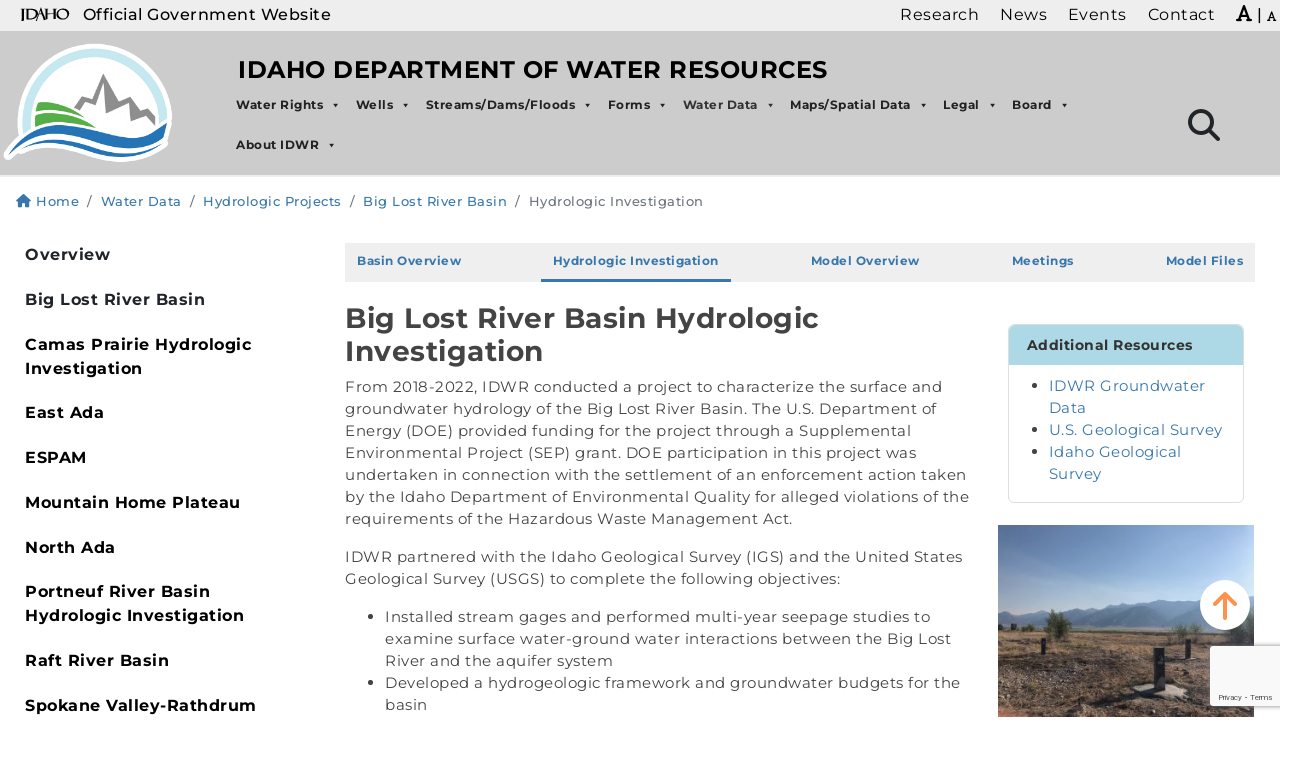

--- FILE ---
content_type: text/html; charset=UTF-8
request_url: https://idwr.idaho.gov/water-data/projects/big-lost/hydrologic-investigation/
body_size: 43570
content:
<!DOCTYPE html>
<html lang="en-US">

<head>
	
	<!-- Google Tag Manager -->
<script>(function(w,d,s,l,i){w[l]=w[l]||[];w[l].push({'gtm.start':
new Date().getTime(),event:'gtm.js'});var f=d.getElementsByTagName(s)[0],
j=d.createElement(s),dl=l!='dataLayer'?'&l='+l:'';j.async=true;j.src=
'https://www.googletagmanager.com/gtm.js?id='+i+dl;f.parentNode.insertBefore(j,f);
})(window,document,'script','dataLayer','GTM-M3ZR53CM');</script>
<!-- End Google Tag Manager -->


    <meta charset="UTF-8">
<meta http-equiv="X-UA-Compatible" content="IE=edge">
<meta name="viewport" content="width=device-width, initial-scale=1">
<link rel="profile" href="https://gmpg.org/xfn/11">
<meta name="author" content="State of Idaho">
<meta name="description" content="">
<meta itemprop="description" content="">
<meta itemprop="image" content="https://idwr.idaho.gov/wp-content/uploads/sites/2/2021/07/idwr-social.jpg">
<meta name="twitter:card" content="">
<meta name="twitter:site" content="@IDAHOgov">
<meta name="twitter:title" content="Idaho Department of Water Resources">
<meta name="twitter:description" content="">
<meta name="twitter:creator" content="@IDAHOgov">
<meta name="twitter:image:src"
    content="https://idwr.idaho.gov/wp-content/uploads/sites/2/2021/07/idwr-social.jpg">
<meta property="og:title" content="Hydrologic Investigation">
<meta property="og:description" content="">
<meta property="og:site_name" content="Idaho Department of Water Resources">
<meta property="og:url" content="https://idwr.idaho.gov/water-data/projects/big-lost/hydrologic-investigation/">
<meta property="og:image" content="https://idwr.idaho.gov/wp-content/uploads/sites/2/2021/07/idwr-social.jpg">
<meta property=”og:image:width” content=”1200px”>
<meta property=”og:image:height” content=”900px”>
<meta property="og:image:alt" content="">
<meta property="og:type" content="website">
<meta property="og:locale" content="en_US">
<meta name="DCTERMS.title" content="Hydrologic Investigation">
<meta name="DCTERMS.subject" content="Idaho Department of Water Resources">
<meta name="DCTERMS.description" content="">
<meta name="DCTERMS.creator" content="Access Idaho">
<meta name="DCTERMS.created" content="2022-11-28T13:39:53">
<meta name="DCTERMS.modified" content="2022-12-12T17:06:15">
<meta name="DCTERMS.language" content="EN">
<meta name="DCTERMS.publisher" content="State of Idaho">
<meta name="DCTERMS.format" content="text/html">
<meta name="referrer" content="always">
<title>Hydrologic Investigation | Idaho Department of Water Resources</title>
<link rel="preconnect" href="https://fonts.gstatic.com/" crossorigin>
<link rel="apple-touch-icon" sizes="180x180"
    href="https://idwr.idaho.gov/wp-content/themes/webmaster-alternate/apple-touch-icon.png">
<link rel="icon" type="image/png" sizes="32x32"
    href="https://idwr.idaho.gov/wp-content/themes/webmaster-alternate/favicon-32x32.png">
<link rel="icon" type="image/png" sizes="16x16"
    href="https://idwr.idaho.gov/wp-content/themes/webmaster-alternate/favicon-16x16.png">
<link rel="shortcut icon" href="https://idwr.idaho.gov/wp-content/themes/webmaster-alternate/favicon.ico">
<link rel="mask-icon" href="https://idwr.idaho.gov/wp-content/themes/webmaster-alternate/safari-pinned-tab.svg" color="#5bbad5">
<meta name="msapplication-TileColor" content="#da532c">
<meta name="theme-color" content="#ffffff">
<meta name='robots' content='index, follow, max-image-preview:large, max-snippet:-1, max-video-preview:-1' />

	<!-- This site is optimized with the Yoast SEO plugin v26.8 - https://yoast.com/product/yoast-seo-wordpress/ -->
	<title>Hydrologic Investigation - Idaho Department of Water Resources</title>
	<link rel="canonical" href="https://idwr.idaho.gov/water-data/projects/big-lost/hydrologic-investigation/" />
	<meta property="og:locale" content="en_US" />
	<meta property="og:type" content="article" />
	<meta property="og:title" content="Hydrologic Investigation - Idaho Department of Water Resources" />
	<meta property="og:description" content="Big Lost River Basin Hydrologic Investigation From 2018-2022, IDWR conducted a project to characterize the surface and groundwater hydrology of the Big Lost River Basin. The U.S. Department of Energy (DOE) provided funding for the project through a Supplemental Environmental Project (SEP) grant. DOE participation in this project was undertaken in connection with the settlement [&hellip;]" />
	<meta property="og:url" content="https://idwr.idaho.gov/water-data/projects/big-lost/hydrologic-investigation/" />
	<meta property="og:site_name" content="Idaho Department of Water Resources" />
	<meta property="article:modified_time" content="2022-12-13T00:06:15+00:00" />
	<meta property="og:image" content="https://idwr.idaho.gov/wp-content/uploads/sites/2/2022/02/Bingham-piezometers-300x225.jpg" />
	<meta name="twitter:card" content="summary_large_image" />
	<meta name="twitter:label1" content="Est. reading time" />
	<meta name="twitter:data1" content="1 minute" />
	<!-- / Yoast SEO plugin. -->


<link rel='dns-prefetch' href='//fonts.googleapis.com' />
<link rel='dns-prefetch' href='//cdnjs.cloudflare.com' />
<link rel="alternate" type="application/rss+xml" title="Idaho Department of Water Resources &raquo; Feed" href="https://idwr.idaho.gov/feed/" />
<link rel="alternate" type="application/rss+xml" title="Idaho Department of Water Resources &raquo; Comments Feed" href="https://idwr.idaho.gov/comments/feed/" />
<link rel="alternate" title="oEmbed (JSON)" type="application/json+oembed" href="https://idwr.idaho.gov/wp-json/oembed/1.0/embed?url=https%3A%2F%2Fidwr.idaho.gov%2Fwater-data%2Fprojects%2Fbig-lost%2Fhydrologic-investigation%2F" />
<link rel="alternate" title="oEmbed (XML)" type="text/xml+oembed" href="https://idwr.idaho.gov/wp-json/oembed/1.0/embed?url=https%3A%2F%2Fidwr.idaho.gov%2Fwater-data%2Fprojects%2Fbig-lost%2Fhydrologic-investigation%2F&#038;format=xml" />
		<!-- This site uses the Google Analytics by MonsterInsights plugin v9.11.1 - Using Analytics tracking - https://www.monsterinsights.com/ -->
							<script src="//www.googletagmanager.com/gtag/js?id=G-J5RGYWKVWM"  data-cfasync="false" data-wpfc-render="false" type="text/javascript" async></script>
			<script data-cfasync="false" data-wpfc-render="false" type="text/javascript">
				var mi_version = '9.11.1';
				var mi_track_user = true;
				var mi_no_track_reason = '';
								var MonsterInsightsDefaultLocations = {"page_location":"https:\/\/idwr.idaho.gov\/water-data\/projects\/big-lost\/hydrologic-investigation\/"};
								if ( typeof MonsterInsightsPrivacyGuardFilter === 'function' ) {
					var MonsterInsightsLocations = (typeof MonsterInsightsExcludeQuery === 'object') ? MonsterInsightsPrivacyGuardFilter( MonsterInsightsExcludeQuery ) : MonsterInsightsPrivacyGuardFilter( MonsterInsightsDefaultLocations );
				} else {
					var MonsterInsightsLocations = (typeof MonsterInsightsExcludeQuery === 'object') ? MonsterInsightsExcludeQuery : MonsterInsightsDefaultLocations;
				}

								var disableStrs = [
										'ga-disable-G-J5RGYWKVWM',
									];

				/* Function to detect opted out users */
				function __gtagTrackerIsOptedOut() {
					for (var index = 0; index < disableStrs.length; index++) {
						if (document.cookie.indexOf(disableStrs[index] + '=true') > -1) {
							return true;
						}
					}

					return false;
				}

				/* Disable tracking if the opt-out cookie exists. */
				if (__gtagTrackerIsOptedOut()) {
					for (var index = 0; index < disableStrs.length; index++) {
						window[disableStrs[index]] = true;
					}
				}

				/* Opt-out function */
				function __gtagTrackerOptout() {
					for (var index = 0; index < disableStrs.length; index++) {
						document.cookie = disableStrs[index] + '=true; expires=Thu, 31 Dec 2099 23:59:59 UTC; path=/';
						window[disableStrs[index]] = true;
					}
				}

				if ('undefined' === typeof gaOptout) {
					function gaOptout() {
						__gtagTrackerOptout();
					}
				}
								window.dataLayer = window.dataLayer || [];

				window.MonsterInsightsDualTracker = {
					helpers: {},
					trackers: {},
				};
				if (mi_track_user) {
					function __gtagDataLayer() {
						dataLayer.push(arguments);
					}

					function __gtagTracker(type, name, parameters) {
						if (!parameters) {
							parameters = {};
						}

						if (parameters.send_to) {
							__gtagDataLayer.apply(null, arguments);
							return;
						}

						if (type === 'event') {
														parameters.send_to = monsterinsights_frontend.v4_id;
							var hookName = name;
							if (typeof parameters['event_category'] !== 'undefined') {
								hookName = parameters['event_category'] + ':' + name;
							}

							if (typeof MonsterInsightsDualTracker.trackers[hookName] !== 'undefined') {
								MonsterInsightsDualTracker.trackers[hookName](parameters);
							} else {
								__gtagDataLayer('event', name, parameters);
							}
							
						} else {
							__gtagDataLayer.apply(null, arguments);
						}
					}

					__gtagTracker('js', new Date());
					__gtagTracker('set', {
						'developer_id.dZGIzZG': true,
											});
					if ( MonsterInsightsLocations.page_location ) {
						__gtagTracker('set', MonsterInsightsLocations);
					}
										__gtagTracker('config', 'G-J5RGYWKVWM', {"forceSSL":"true","link_attribution":"true"} );
										window.gtag = __gtagTracker;										(function () {
						/* https://developers.google.com/analytics/devguides/collection/analyticsjs/ */
						/* ga and __gaTracker compatibility shim. */
						var noopfn = function () {
							return null;
						};
						var newtracker = function () {
							return new Tracker();
						};
						var Tracker = function () {
							return null;
						};
						var p = Tracker.prototype;
						p.get = noopfn;
						p.set = noopfn;
						p.send = function () {
							var args = Array.prototype.slice.call(arguments);
							args.unshift('send');
							__gaTracker.apply(null, args);
						};
						var __gaTracker = function () {
							var len = arguments.length;
							if (len === 0) {
								return;
							}
							var f = arguments[len - 1];
							if (typeof f !== 'object' || f === null || typeof f.hitCallback !== 'function') {
								if ('send' === arguments[0]) {
									var hitConverted, hitObject = false, action;
									if ('event' === arguments[1]) {
										if ('undefined' !== typeof arguments[3]) {
											hitObject = {
												'eventAction': arguments[3],
												'eventCategory': arguments[2],
												'eventLabel': arguments[4],
												'value': arguments[5] ? arguments[5] : 1,
											}
										}
									}
									if ('pageview' === arguments[1]) {
										if ('undefined' !== typeof arguments[2]) {
											hitObject = {
												'eventAction': 'page_view',
												'page_path': arguments[2],
											}
										}
									}
									if (typeof arguments[2] === 'object') {
										hitObject = arguments[2];
									}
									if (typeof arguments[5] === 'object') {
										Object.assign(hitObject, arguments[5]);
									}
									if ('undefined' !== typeof arguments[1].hitType) {
										hitObject = arguments[1];
										if ('pageview' === hitObject.hitType) {
											hitObject.eventAction = 'page_view';
										}
									}
									if (hitObject) {
										action = 'timing' === arguments[1].hitType ? 'timing_complete' : hitObject.eventAction;
										hitConverted = mapArgs(hitObject);
										__gtagTracker('event', action, hitConverted);
									}
								}
								return;
							}

							function mapArgs(args) {
								var arg, hit = {};
								var gaMap = {
									'eventCategory': 'event_category',
									'eventAction': 'event_action',
									'eventLabel': 'event_label',
									'eventValue': 'event_value',
									'nonInteraction': 'non_interaction',
									'timingCategory': 'event_category',
									'timingVar': 'name',
									'timingValue': 'value',
									'timingLabel': 'event_label',
									'page': 'page_path',
									'location': 'page_location',
									'title': 'page_title',
									'referrer' : 'page_referrer',
								};
								for (arg in args) {
																		if (!(!args.hasOwnProperty(arg) || !gaMap.hasOwnProperty(arg))) {
										hit[gaMap[arg]] = args[arg];
									} else {
										hit[arg] = args[arg];
									}
								}
								return hit;
							}

							try {
								f.hitCallback();
							} catch (ex) {
							}
						};
						__gaTracker.create = newtracker;
						__gaTracker.getByName = newtracker;
						__gaTracker.getAll = function () {
							return [];
						};
						__gaTracker.remove = noopfn;
						__gaTracker.loaded = true;
						window['__gaTracker'] = __gaTracker;
					})();
									} else {
										console.log("");
					(function () {
						function __gtagTracker() {
							return null;
						}

						window['__gtagTracker'] = __gtagTracker;
						window['gtag'] = __gtagTracker;
					})();
									}
			</script>
							<!-- / Google Analytics by MonsterInsights -->
		<style id='wp-img-auto-sizes-contain-inline-css' type='text/css'>
img:is([sizes=auto i],[sizes^="auto," i]){contain-intrinsic-size:3000px 1500px}
/*# sourceURL=wp-img-auto-sizes-contain-inline-css */
</style>
<link rel='stylesheet' id='mec-select2-style-css' href='https://idwr.idaho.gov/wp-content/plugins/modern-events-calendar-lite/assets/packages/select2/select2.min.css?ver=6.3.0' type='text/css' media='all' />
<link rel='stylesheet' id='mec-font-icons-css' href='https://idwr.idaho.gov/wp-content/plugins/modern-events-calendar-lite/assets/css/iconfonts.css?ver=6.9' type='text/css' media='all' />
<link rel='stylesheet' id='mec-frontend-style-css' href='https://idwr.idaho.gov/wp-content/plugins/modern-events-calendar-lite/assets/css/frontend.min.css?ver=6.3.0' type='text/css' media='all' />
<link rel='stylesheet' id='mec-tooltip-style-css' href='https://idwr.idaho.gov/wp-content/plugins/modern-events-calendar-lite/assets/packages/tooltip/tooltip.css?ver=6.9' type='text/css' media='all' />
<link rel='stylesheet' id='mec-tooltip-shadow-style-css' href='https://idwr.idaho.gov/wp-content/plugins/modern-events-calendar-lite/assets/packages/tooltip/tooltipster-sideTip-shadow.min.css?ver=6.9' type='text/css' media='all' />
<link rel='stylesheet' id='featherlight-css' href='https://idwr.idaho.gov/wp-content/plugins/modern-events-calendar-lite/assets/packages/featherlight/featherlight.css?ver=6.9' type='text/css' media='all' />
<link rel='stylesheet' id='mec-google-fonts-css' href='//fonts.googleapis.com/css?family=Montserrat%3A400%2C700%7CRoboto%3A100%2C300%2C400%2C700&#038;ver=6.9' type='text/css' media='all' />
<link rel='stylesheet' id='mec-custom-google-font-css' href='https://fonts.googleapis.com/css?family=Montserrat%3Aregular%2C+700%2C+%7CMontserrat%3A700%2C+700%2C+&#038;subset=latin%2Clatin-ext' type='text/css' media='all' />
<link rel='stylesheet' id='mec-lity-style-css' href='https://idwr.idaho.gov/wp-content/plugins/modern-events-calendar-lite/assets/packages/lity/lity.min.css?ver=6.9' type='text/css' media='all' />
<link rel='stylesheet' id='mec-general-calendar-style-css' href='https://idwr.idaho.gov/wp-content/plugins/modern-events-calendar-lite/assets/css/mec-general-calendar.css?ver=6.9' type='text/css' media='all' />
<style id='global-styles-inline-css' type='text/css'>
:root{--wp--preset--aspect-ratio--square: 1;--wp--preset--aspect-ratio--4-3: 4/3;--wp--preset--aspect-ratio--3-4: 3/4;--wp--preset--aspect-ratio--3-2: 3/2;--wp--preset--aspect-ratio--2-3: 2/3;--wp--preset--aspect-ratio--16-9: 16/9;--wp--preset--aspect-ratio--9-16: 9/16;--wp--preset--color--black: #000000;--wp--preset--color--cyan-bluish-gray: #abb8c3;--wp--preset--color--white: #ffffff;--wp--preset--color--pale-pink: #f78da7;--wp--preset--color--vivid-red: #cf2e2e;--wp--preset--color--luminous-vivid-orange: #ff6900;--wp--preset--color--luminous-vivid-amber: #fcb900;--wp--preset--color--light-green-cyan: #7bdcb5;--wp--preset--color--vivid-green-cyan: #00d084;--wp--preset--color--pale-cyan-blue: #8ed1fc;--wp--preset--color--vivid-cyan-blue: #0693e3;--wp--preset--color--vivid-purple: #9b51e0;--wp--preset--color--primary: #666;--wp--preset--color--secondary: #2EB67D;--wp--preset--color--background: #fff;--wp--preset--color--foreground: #000;--wp--preset--color--dark-grey: #121212;--wp--preset--color--medium-grey: #383838;--wp--preset--color--cyan: #00838f;--wp--preset--color--light-cyan: #4fb3bf;--wp--preset--gradient--vivid-cyan-blue-to-vivid-purple: linear-gradient(135deg,rgb(6,147,227) 0%,rgb(155,81,224) 100%);--wp--preset--gradient--light-green-cyan-to-vivid-green-cyan: linear-gradient(135deg,rgb(122,220,180) 0%,rgb(0,208,130) 100%);--wp--preset--gradient--luminous-vivid-amber-to-luminous-vivid-orange: linear-gradient(135deg,rgb(252,185,0) 0%,rgb(255,105,0) 100%);--wp--preset--gradient--luminous-vivid-orange-to-vivid-red: linear-gradient(135deg,rgb(255,105,0) 0%,rgb(207,46,46) 100%);--wp--preset--gradient--very-light-gray-to-cyan-bluish-gray: linear-gradient(135deg,rgb(238,238,238) 0%,rgb(169,184,195) 100%);--wp--preset--gradient--cool-to-warm-spectrum: linear-gradient(135deg,rgb(74,234,220) 0%,rgb(151,120,209) 20%,rgb(207,42,186) 40%,rgb(238,44,130) 60%,rgb(251,105,98) 80%,rgb(254,248,76) 100%);--wp--preset--gradient--blush-light-purple: linear-gradient(135deg,rgb(255,206,236) 0%,rgb(152,150,240) 100%);--wp--preset--gradient--blush-bordeaux: linear-gradient(135deg,rgb(254,205,165) 0%,rgb(254,45,45) 50%,rgb(107,0,62) 100%);--wp--preset--gradient--luminous-dusk: linear-gradient(135deg,rgb(255,203,112) 0%,rgb(199,81,192) 50%,rgb(65,88,208) 100%);--wp--preset--gradient--pale-ocean: linear-gradient(135deg,rgb(255,245,203) 0%,rgb(182,227,212) 50%,rgb(51,167,181) 100%);--wp--preset--gradient--electric-grass: linear-gradient(135deg,rgb(202,248,128) 0%,rgb(113,206,126) 100%);--wp--preset--gradient--midnight: linear-gradient(135deg,rgb(2,3,129) 0%,rgb(40,116,252) 100%);--wp--preset--font-size--small: 13px;--wp--preset--font-size--medium: 20px;--wp--preset--font-size--large: 36px;--wp--preset--font-size--x-large: 42px;--wp--preset--font-size--regular: 16px;--wp--preset--font-family--system-fonts: 'Open Sans', sans-serif;--wp--preset--font-family--geneva-verdana: Geneva, Tahoma, Verdana, sans-serif;--wp--preset--font-family--cambria-georgia: Cambria, Georgia, serif;--wp--preset--spacing--20: 0.44rem;--wp--preset--spacing--30: 0.67rem;--wp--preset--spacing--40: 1rem;--wp--preset--spacing--50: 1.5rem;--wp--preset--spacing--60: 2.25rem;--wp--preset--spacing--70: 3.38rem;--wp--preset--spacing--80: 5.06rem;--wp--preset--shadow--natural: 6px 6px 9px rgba(0, 0, 0, 0.2);--wp--preset--shadow--deep: 12px 12px 50px rgba(0, 0, 0, 0.4);--wp--preset--shadow--sharp: 6px 6px 0px rgba(0, 0, 0, 0.2);--wp--preset--shadow--outlined: 6px 6px 0px -3px rgb(255, 255, 255), 6px 6px rgb(0, 0, 0);--wp--preset--shadow--crisp: 6px 6px 0px rgb(0, 0, 0);--wp--custom--line-height--body: 1.7;--wp--custom--line-height--heading: 1.3;}:where(body) { margin: 0; }.wp-site-blocks > .alignleft { float: left; margin-right: 2em; }.wp-site-blocks > .alignright { float: right; margin-left: 2em; }.wp-site-blocks > .aligncenter { justify-content: center; margin-left: auto; margin-right: auto; }:where(.is-layout-flex){gap: 0.5em;}:where(.is-layout-grid){gap: 0.5em;}.is-layout-flow > .alignleft{float: left;margin-inline-start: 0;margin-inline-end: 2em;}.is-layout-flow > .alignright{float: right;margin-inline-start: 2em;margin-inline-end: 0;}.is-layout-flow > .aligncenter{margin-left: auto !important;margin-right: auto !important;}.is-layout-constrained > .alignleft{float: left;margin-inline-start: 0;margin-inline-end: 2em;}.is-layout-constrained > .alignright{float: right;margin-inline-start: 2em;margin-inline-end: 0;}.is-layout-constrained > .aligncenter{margin-left: auto !important;margin-right: auto !important;}.is-layout-constrained > :where(:not(.alignleft):not(.alignright):not(.alignfull)){margin-left: auto !important;margin-right: auto !important;}body .is-layout-flex{display: flex;}.is-layout-flex{flex-wrap: wrap;align-items: center;}.is-layout-flex > :is(*, div){margin: 0;}body .is-layout-grid{display: grid;}.is-layout-grid > :is(*, div){margin: 0;}body{padding-top: 0px;padding-right: 0px;padding-bottom: 0px;padding-left: 0px;}a:where(:not(.wp-element-button)){text-decoration: underline;}:root :where(.wp-element-button, .wp-block-button__link){background-color: #32373c;border-width: 0;color: #fff;font-family: inherit;font-size: inherit;font-style: inherit;font-weight: inherit;letter-spacing: inherit;line-height: inherit;padding-top: calc(0.667em + 2px);padding-right: calc(1.333em + 2px);padding-bottom: calc(0.667em + 2px);padding-left: calc(1.333em + 2px);text-decoration: none;text-transform: inherit;}.has-black-color{color: var(--wp--preset--color--black) !important;}.has-cyan-bluish-gray-color{color: var(--wp--preset--color--cyan-bluish-gray) !important;}.has-white-color{color: var(--wp--preset--color--white) !important;}.has-pale-pink-color{color: var(--wp--preset--color--pale-pink) !important;}.has-vivid-red-color{color: var(--wp--preset--color--vivid-red) !important;}.has-luminous-vivid-orange-color{color: var(--wp--preset--color--luminous-vivid-orange) !important;}.has-luminous-vivid-amber-color{color: var(--wp--preset--color--luminous-vivid-amber) !important;}.has-light-green-cyan-color{color: var(--wp--preset--color--light-green-cyan) !important;}.has-vivid-green-cyan-color{color: var(--wp--preset--color--vivid-green-cyan) !important;}.has-pale-cyan-blue-color{color: var(--wp--preset--color--pale-cyan-blue) !important;}.has-vivid-cyan-blue-color{color: var(--wp--preset--color--vivid-cyan-blue) !important;}.has-vivid-purple-color{color: var(--wp--preset--color--vivid-purple) !important;}.has-primary-color{color: var(--wp--preset--color--primary) !important;}.has-secondary-color{color: var(--wp--preset--color--secondary) !important;}.has-background-color{color: var(--wp--preset--color--background) !important;}.has-foreground-color{color: var(--wp--preset--color--foreground) !important;}.has-dark-grey-color{color: var(--wp--preset--color--dark-grey) !important;}.has-medium-grey-color{color: var(--wp--preset--color--medium-grey) !important;}.has-cyan-color{color: var(--wp--preset--color--cyan) !important;}.has-light-cyan-color{color: var(--wp--preset--color--light-cyan) !important;}.has-black-background-color{background-color: var(--wp--preset--color--black) !important;}.has-cyan-bluish-gray-background-color{background-color: var(--wp--preset--color--cyan-bluish-gray) !important;}.has-white-background-color{background-color: var(--wp--preset--color--white) !important;}.has-pale-pink-background-color{background-color: var(--wp--preset--color--pale-pink) !important;}.has-vivid-red-background-color{background-color: var(--wp--preset--color--vivid-red) !important;}.has-luminous-vivid-orange-background-color{background-color: var(--wp--preset--color--luminous-vivid-orange) !important;}.has-luminous-vivid-amber-background-color{background-color: var(--wp--preset--color--luminous-vivid-amber) !important;}.has-light-green-cyan-background-color{background-color: var(--wp--preset--color--light-green-cyan) !important;}.has-vivid-green-cyan-background-color{background-color: var(--wp--preset--color--vivid-green-cyan) !important;}.has-pale-cyan-blue-background-color{background-color: var(--wp--preset--color--pale-cyan-blue) !important;}.has-vivid-cyan-blue-background-color{background-color: var(--wp--preset--color--vivid-cyan-blue) !important;}.has-vivid-purple-background-color{background-color: var(--wp--preset--color--vivid-purple) !important;}.has-primary-background-color{background-color: var(--wp--preset--color--primary) !important;}.has-secondary-background-color{background-color: var(--wp--preset--color--secondary) !important;}.has-background-background-color{background-color: var(--wp--preset--color--background) !important;}.has-foreground-background-color{background-color: var(--wp--preset--color--foreground) !important;}.has-dark-grey-background-color{background-color: var(--wp--preset--color--dark-grey) !important;}.has-medium-grey-background-color{background-color: var(--wp--preset--color--medium-grey) !important;}.has-cyan-background-color{background-color: var(--wp--preset--color--cyan) !important;}.has-light-cyan-background-color{background-color: var(--wp--preset--color--light-cyan) !important;}.has-black-border-color{border-color: var(--wp--preset--color--black) !important;}.has-cyan-bluish-gray-border-color{border-color: var(--wp--preset--color--cyan-bluish-gray) !important;}.has-white-border-color{border-color: var(--wp--preset--color--white) !important;}.has-pale-pink-border-color{border-color: var(--wp--preset--color--pale-pink) !important;}.has-vivid-red-border-color{border-color: var(--wp--preset--color--vivid-red) !important;}.has-luminous-vivid-orange-border-color{border-color: var(--wp--preset--color--luminous-vivid-orange) !important;}.has-luminous-vivid-amber-border-color{border-color: var(--wp--preset--color--luminous-vivid-amber) !important;}.has-light-green-cyan-border-color{border-color: var(--wp--preset--color--light-green-cyan) !important;}.has-vivid-green-cyan-border-color{border-color: var(--wp--preset--color--vivid-green-cyan) !important;}.has-pale-cyan-blue-border-color{border-color: var(--wp--preset--color--pale-cyan-blue) !important;}.has-vivid-cyan-blue-border-color{border-color: var(--wp--preset--color--vivid-cyan-blue) !important;}.has-vivid-purple-border-color{border-color: var(--wp--preset--color--vivid-purple) !important;}.has-primary-border-color{border-color: var(--wp--preset--color--primary) !important;}.has-secondary-border-color{border-color: var(--wp--preset--color--secondary) !important;}.has-background-border-color{border-color: var(--wp--preset--color--background) !important;}.has-foreground-border-color{border-color: var(--wp--preset--color--foreground) !important;}.has-dark-grey-border-color{border-color: var(--wp--preset--color--dark-grey) !important;}.has-medium-grey-border-color{border-color: var(--wp--preset--color--medium-grey) !important;}.has-cyan-border-color{border-color: var(--wp--preset--color--cyan) !important;}.has-light-cyan-border-color{border-color: var(--wp--preset--color--light-cyan) !important;}.has-vivid-cyan-blue-to-vivid-purple-gradient-background{background: var(--wp--preset--gradient--vivid-cyan-blue-to-vivid-purple) !important;}.has-light-green-cyan-to-vivid-green-cyan-gradient-background{background: var(--wp--preset--gradient--light-green-cyan-to-vivid-green-cyan) !important;}.has-luminous-vivid-amber-to-luminous-vivid-orange-gradient-background{background: var(--wp--preset--gradient--luminous-vivid-amber-to-luminous-vivid-orange) !important;}.has-luminous-vivid-orange-to-vivid-red-gradient-background{background: var(--wp--preset--gradient--luminous-vivid-orange-to-vivid-red) !important;}.has-very-light-gray-to-cyan-bluish-gray-gradient-background{background: var(--wp--preset--gradient--very-light-gray-to-cyan-bluish-gray) !important;}.has-cool-to-warm-spectrum-gradient-background{background: var(--wp--preset--gradient--cool-to-warm-spectrum) !important;}.has-blush-light-purple-gradient-background{background: var(--wp--preset--gradient--blush-light-purple) !important;}.has-blush-bordeaux-gradient-background{background: var(--wp--preset--gradient--blush-bordeaux) !important;}.has-luminous-dusk-gradient-background{background: var(--wp--preset--gradient--luminous-dusk) !important;}.has-pale-ocean-gradient-background{background: var(--wp--preset--gradient--pale-ocean) !important;}.has-electric-grass-gradient-background{background: var(--wp--preset--gradient--electric-grass) !important;}.has-midnight-gradient-background{background: var(--wp--preset--gradient--midnight) !important;}.has-small-font-size{font-size: var(--wp--preset--font-size--small) !important;}.has-medium-font-size{font-size: var(--wp--preset--font-size--medium) !important;}.has-large-font-size{font-size: var(--wp--preset--font-size--large) !important;}.has-x-large-font-size{font-size: var(--wp--preset--font-size--x-large) !important;}.has-regular-font-size{font-size: var(--wp--preset--font-size--regular) !important;}.has-system-fonts-font-family{font-family: var(--wp--preset--font-family--system-fonts) !important;}.has-geneva-verdana-font-family{font-family: var(--wp--preset--font-family--geneva-verdana) !important;}.has-cambria-georgia-font-family{font-family: var(--wp--preset--font-family--cambria-georgia) !important;}
:where(.wp-block-post-template.is-layout-flex){gap: 1.25em;}:where(.wp-block-post-template.is-layout-grid){gap: 1.25em;}
:where(.wp-block-term-template.is-layout-flex){gap: 1.25em;}:where(.wp-block-term-template.is-layout-grid){gap: 1.25em;}
:where(.wp-block-columns.is-layout-flex){gap: 2em;}:where(.wp-block-columns.is-layout-grid){gap: 2em;}
:root :where(.wp-block-pullquote){font-size: 1.5em;line-height: 1.6;}
/*# sourceURL=global-styles-inline-css */
</style>
<link rel='stylesheet' id='contact-form-7-css' href='https://idwr.idaho.gov/wp-content/plugins/contact-form-7/includes/css/styles.css?ver=6.1.4' type='text/css' media='all' />
<link rel='stylesheet' id='megamenu-css' href='https://idwr.idaho.gov/wp-content/uploads/sites/2/maxmegamenu/style.css?ver=0b573e' type='text/css' media='all' />
<link rel='stylesheet' id='dashicons-css' href='https://idwr.idaho.gov/wp-includes/css/dashicons.min.css?ver=6.9' type='text/css' media='all' />
<link rel='stylesheet' id='parent-style-css' href='https://idwr.idaho.gov/wp-content/themes/webmaster-alternate/style.css?ver=6.9' type='text/css' media='all' />
<link rel='stylesheet' id='child-style-css' href='https://idwr.idaho.gov/wp-content/themes/webmaster-v3-alternate-idwr/style.css?ver=3.0.0a' type='text/css' media='all' />
<link rel='stylesheet' id='idaho-v3-alt-font-css' href='https://fonts.googleapis.com/css?family=Lato%3A400%2C400i%2C700%2C700i%2C900%2C900i%7CMontserrat%3A400%2C400i%2C700%2C700i%2C900%2C900i&#038;ver=6.9' type='text/css' media='all' />
<link rel='stylesheet' id='idaho-v3-alt-fontawesome-css' href='https://cdnjs.cloudflare.com/ajax/libs/font-awesome/6.5.1/css/all.min.css?ver=6.9' type='text/css' media='all' />
<link rel='stylesheet' id='idaho-v3-alt-css' href='https://idwr.idaho.gov/wp-content/themes/webmaster-alternate/css/bootstrap.min.css?ver=6.9' type='text/css' media='all' />
<link rel='stylesheet' id='idaho-v3-alt-guten-css' href='https://idwr.idaho.gov/wp-content/themes/webmaster-alternate/css/gutenberg.css?ver=6.9' type='text/css' media='all' />
<link rel='stylesheet' id='idaho-v3-alt-tabs-css' href='https://idwr.idaho.gov/wp-content/themes/webmaster-alternate/css/jquery.scrolling-tabs.min.css?ver=6.9' type='text/css' media='all' />
<link rel='stylesheet' id='idaho-v3-alt-print-css' href='https://idwr.idaho.gov/wp-content/themes/webmaster-alternate/css/print-css.css?ver=6.9' type='text/css' media='all' />
<link rel='stylesheet' id='idaho-v3-alt-style-css' href='https://idwr.idaho.gov/wp-content/themes/webmaster-v3-alternate-idwr/style.css?ver=6.9' type='text/css' media='all' />
<link rel='stylesheet' id='tablepress-default-css' href='https://idwr.idaho.gov/wp-content/plugins/tablepress/css/build/default.css?ver=3.2.6' type='text/css' media='all' />
<style id='tablepress-default-inline-css' type='text/css'>
#post-5396 a[href$=".pdf"]::before{display:none}#tablepress-43 .column-3,#tablepress-49 .column-3,#tablepress-50 .column-3,#tablepress-53 .column-3,#tablepress-46 .column-3,#tablepress-48 .column-3,#tablepress-51 .column-2{min-width:200px}#post-17322 .elementor-accordion [data-tab="1"],#post-17963 .elementor-accordion [data-tab="1"],#post-14177 .elementor-accordion [data-tab="1"],#post-5397 .elementor-accordion [data-tab="1"],#post-14095 .elementor-accordion [data-tab="1"],#post-14114 .elementor-accordion [data-tab="1"],#post-14149 .elementor-accordion [data-tab="1"],#post-14172 .elementor-accordion [data-tab="1"],#post-12713 .elementor-accordion [data-tab="1"],#post-14167 .elementor-accordion [data-tab="1"],#post-19801 .elementor-accordion [data-tab="1"],#post-19660 .elementor-accordion [data-tab="1"],#post-19646 .elementor-accordion [data-tab="1"],#post-20392 .elementor-accordion [data-tab="1"],#post-17950 .elementor-accordion [data-tab="1"],#post-21444 .elementor-accordion [data-tab="1"],#post-21598 .elementor-accordion [data-tab="1"],#post-21728 .elementor-accordion [data-tab="1"],#post-5706 .elementor-accordion [data-tab="1"],#post-25336 .elementor-accordion [data-tab="1"],#post-25377 .elementor-accordion [data-tab="1"],#post-5389 .elementor-accordion [data-tab="1"],#post-28004 .elementor-accordion [data-tab="1"],#post-36064 .elementor-accordion [data-tab="1"],#post-41146 .elementor-accordion [data-tab="1"],#post-43141 .elementor-accordion [data-tab="1"],#post-43225 .elementor-accordion [data-tab="1"],#post-46957 .elementor-accordion [data-tab="1"],#post-50692 .elementor-accordion [data-tab="1"],#post-56495 .elementor-accordion [data-tab="1"],#post-57044 .elementor-accordion [data-tab="1"],#post-57328 .elementor-accordion [data-tab="1"]{display:none!important}#post-920 .elementor-accordion [data-tab="1"],#post-175 .elementor-accordion [data-tab="1"],#post-98 .elementor-accordion [data-tab="1"],#post-366 .elementor-accordion [data-tab="1"],#post-46931 .elementor-accordion [data-tab="1"]{display:none!important}#post-1207 .elementor-accordion [data-tab="1"],#post-5352 .elementor-accordion [data-tab="1"],#post-20773 .elementor-accordion [data-tab="1"],#post-20911 .elementor-accordion [data-tab="1"],#post-20921 .elementor-accordion [data-tab="1"],#post-20930 .elementor-accordion [data-tab="1"],#post-20941 .elementor-accordion [data-tab="1"],#post-20897 .elementor-accordion [data-tab="1"]{display:none!important}#post-19209 .elementor-accordion [data-tab="1"]{display:none!important}#post-7936 .elementor-accordion [data-tab="1"]{display:none!important}
/*# sourceURL=tablepress-default-inline-css */
</style>
<link rel='stylesheet' id='elementor-icons-css' href='https://idwr.idaho.gov/wp-content/plugins/elementor/assets/lib/eicons/css/elementor-icons.min.css?ver=5.46.0' type='text/css' media='all' />
<link rel='stylesheet' id='elementor-frontend-css' href='https://idwr.idaho.gov/wp-content/plugins/elementor/assets/css/frontend.min.css?ver=3.34.2' type='text/css' media='all' />
<style id='elementor-frontend-inline-css' type='text/css'>
.elementor-kit-85{--e-global-color-primary:#5293AE;--e-global-color-secondary:#54595F;--e-global-color-text:#444444;--e-global-color-accent:#3B7830;--e-global-color-f825343:#C4CCCE;--e-global-color-2d5cc08:#22709F;--e-global-color-3fa5bcc:#FF0000;--e-global-color-d5d1097:#F3C30A;--e-global-color-b945b84:#1D2753;--e-global-color-da8f82a:#EB0E0E;--e-global-typography-primary-font-family:"Montserrat";--e-global-typography-primary-font-weight:600;--e-global-typography-secondary-font-family:"Roboto Slab";--e-global-typography-secondary-font-weight:400;--e-global-typography-text-font-family:"Montserrat";--e-global-typography-text-font-size:15px;--e-global-typography-text-font-weight:400;--e-global-typography-text-line-height:0.1em;--e-global-typography-accent-font-family:"Roboto";--e-global-typography-accent-font-weight:500;}.elementor-section.elementor-section-boxed > .elementor-container{max-width:1140px;}.e-con{--container-max-width:1140px;}.elementor-widget:not(:last-child){margin-block-end:0px;}.elementor-element{--widgets-spacing:0px 0px;--widgets-spacing-row:0px;--widgets-spacing-column:0px;}{}h1.entry-title{display:var(--page-title-display);}@media(max-width:1024px){.elementor-section.elementor-section-boxed > .elementor-container{max-width:1024px;}.e-con{--container-max-width:1024px;}}@media(max-width:767px){.elementor-section.elementor-section-boxed > .elementor-container{max-width:767px;}.e-con{--container-max-width:767px;}}
.elementor-widget-text-editor{font-family:var( --e-global-typography-text-font-family ), Sans-serif;font-size:var( --e-global-typography-text-font-size );font-weight:var( --e-global-typography-text-font-weight );line-height:var( --e-global-typography-text-line-height );color:var( --e-global-color-text );}.elementor-widget-text-editor.elementor-drop-cap-view-stacked .elementor-drop-cap{background-color:var( --e-global-color-primary );}.elementor-widget-text-editor.elementor-drop-cap-view-framed .elementor-drop-cap, .elementor-widget-text-editor.elementor-drop-cap-view-default .elementor-drop-cap{color:var( --e-global-color-primary );border-color:var( --e-global-color-primary );}.elementor-36630 .elementor-element.elementor-element-b3e7958 > .elementor-widget-container{padding:10px 10px 1px 0px;}.elementor-36630 .elementor-element.elementor-element-b3e7958{font-family:"Montserrat", Sans-serif;font-weight:400;}.elementor-widget-image .widget-image-caption{color:var( --e-global-color-text );font-family:var( --e-global-typography-text-font-family ), Sans-serif;font-size:var( --e-global-typography-text-font-size );font-weight:var( --e-global-typography-text-font-weight );line-height:var( --e-global-typography-text-line-height );}.elementor-36630 .elementor-element.elementor-element-4b50076 > .elementor-element-populated{margin:-15px 0px -15px 0px;--e-column-margin-right:0px;--e-column-margin-left:0px;}.elementor-36630 .elementor-element.elementor-element-2e5c808{margin-top:-15px;margin-bottom:-15px;}:root{--page-title-display:none;}@media(min-width:768px){.elementor-36630 .elementor-element.elementor-element-c53c1dd{width:70.164%;}.elementor-36630 .elementor-element.elementor-element-8df4935{width:29.727%;}}@media(max-width:1024px){.elementor-widget-text-editor{font-size:var( --e-global-typography-text-font-size );line-height:var( --e-global-typography-text-line-height );}.elementor-widget-image .widget-image-caption{font-size:var( --e-global-typography-text-font-size );line-height:var( --e-global-typography-text-line-height );}}@media(max-width:767px){.elementor-widget-text-editor{font-size:var( --e-global-typography-text-font-size );line-height:var( --e-global-typography-text-line-height );}.elementor-widget-image .widget-image-caption{font-size:var( --e-global-typography-text-font-size );line-height:var( --e-global-typography-text-line-height );}}
/*# sourceURL=elementor-frontend-inline-css */
</style>
<link rel='stylesheet' id='swiper-css' href='https://idwr.idaho.gov/wp-content/plugins/elementor/assets/lib/swiper/v8/css/swiper.min.css?ver=8.4.5' type='text/css' media='all' />
<link rel='stylesheet' id='e-swiper-css' href='https://idwr.idaho.gov/wp-content/plugins/elementor/assets/css/conditionals/e-swiper.min.css?ver=3.34.2' type='text/css' media='all' />
<link rel='stylesheet' id='widget-image-css' href='https://idwr.idaho.gov/wp-content/plugins/elementor/assets/css/widget-image.min.css?ver=3.34.2' type='text/css' media='all' />
<link rel='stylesheet' id='elementor-gf-local-montserrat-css' href='https://idwr.idaho.gov/wp-content/uploads/sites/2/elementor/google-fonts/css/montserrat.css?ver=1742241849' type='text/css' media='all' />
<link rel='stylesheet' id='elementor-gf-local-robotoslab-css' href='https://idwr.idaho.gov/wp-content/uploads/sites/2/elementor/google-fonts/css/robotoslab.css?ver=1742241855' type='text/css' media='all' />
<link rel='stylesheet' id='elementor-gf-local-roboto-css' href='https://idwr.idaho.gov/wp-content/uploads/sites/2/elementor/google-fonts/css/roboto.css?ver=1742241887' type='text/css' media='all' />
<script type="text/javascript" src="https://idwr.idaho.gov/wp-includes/js/jquery/jquery.min.js?ver=3.7.1" id="jquery-core-js"></script>
<script type="text/javascript" src="https://idwr.idaho.gov/wp-includes/js/jquery/jquery-migrate.min.js?ver=3.4.1" id="jquery-migrate-js"></script>
<script type="text/javascript" src="https://idwr.idaho.gov/wp-content/plugins/modern-events-calendar-lite/assets/js/mec-general-calendar.js?ver=6.3.0" id="mec-general-calendar-script-js"></script>
<script type="text/javascript" id="mec-frontend-script-js-extra">
/* <![CDATA[ */
var mecdata = {"day":"day","days":"days","hour":"hour","hours":"hours","minute":"minute","minutes":"minutes","second":"second","seconds":"seconds","elementor_edit_mode":"no","recapcha_key":"","ajax_url":"https://idwr.idaho.gov/wp-admin/admin-ajax.php","fes_nonce":"e6a98a8938","current_year":"2026","current_month":"01","datepicker_format":"mm/dd/yy&m/d/Y"};
//# sourceURL=mec-frontend-script-js-extra
/* ]]> */
</script>
<script type="text/javascript" src="https://idwr.idaho.gov/wp-content/plugins/modern-events-calendar-lite/assets/js/frontend.js?ver=6.3.0" id="mec-frontend-script-js"></script>
<script type="text/javascript" src="https://idwr.idaho.gov/wp-content/plugins/modern-events-calendar-lite/assets/js/events.js?ver=6.3.0" id="mec-events-script-js"></script>
<script type="text/javascript" src="https://idwr.idaho.gov/wp-content/plugins/google-analytics-for-wordpress/assets/js/frontend-gtag.min.js?ver=9.11.1" id="monsterinsights-frontend-script-js" async="async" data-wp-strategy="async"></script>
<script data-cfasync="false" data-wpfc-render="false" type="text/javascript" id='monsterinsights-frontend-script-js-extra'>/* <![CDATA[ */
var monsterinsights_frontend = {"js_events_tracking":"true","download_extensions":"doc,pdf,ppt,zip,xls,docx,pptx,xlsx","inbound_paths":"[{\"path\":\"\\\/go\\\/\",\"label\":\"affiliate\"},{\"path\":\"\\\/recommend\\\/\",\"label\":\"affiliate\"}]","home_url":"https:\/\/idwr.idaho.gov","hash_tracking":"false","v4_id":"G-J5RGYWKVWM"};/* ]]> */
</script>
<script type="text/javascript" src="https://idwr.idaho.gov/wp-content/themes/webmaster-alternate/js/popper.min.js?ver=6.9" id="idaho-v3-alt-popper-js"></script>
<script type="text/javascript" src="https://idwr.idaho.gov/wp-content/themes/webmaster-alternate/js/bootstrap.min.js?ver=6.9" id="idaho-v3-alt-bootstrap-js"></script>
<script type="text/javascript" src="https://idwr.idaho.gov/wp-content/themes/webmaster-alternate/js/resizer.js?ver=6.9" id="idaho-v3-alt-sizer-js"></script>
<link rel="https://api.w.org/" href="https://idwr.idaho.gov/wp-json/" /><link rel="alternate" title="JSON" type="application/json" href="https://idwr.idaho.gov/wp-json/wp/v2/pages/36630" /><link rel="EditURI" type="application/rsd+xml" title="RSD" href="https://idwr.idaho.gov/xmlrpc.php?rsd" />
<meta name="generator" content="WordPress 6.9" />
<link rel='shortlink' href='https://idwr.idaho.gov/?p=36630' />
<script src='https://multisite.idwr.idaho.gov/?dm=03464ef174e7c07b1584c6afaa23a085&amp;action=load&amp;blogid=2&amp;siteid=1&amp;t=1790600894&amp;back=https%3A%2F%2Fidwr.idaho.gov%2Fwater-data%2Fprojects%2Fbig-lost%2Fhydrologic-investigation%2F' type='text/javascript'></script>

<!-- This site is optimized with the Schema plugin v1.7.9.6 - https://schema.press -->
<script type="application/ld+json">{"@context":"https:\/\/schema.org\/","@type":"Article","mainEntityOfPage":{"@type":"WebPage","@id":"https:\/\/idwr.idaho.gov\/water-data\/projects\/big-lost\/hydrologic-investigation\/"},"url":"https:\/\/idwr.idaho.gov\/water-data\/projects\/big-lost\/hydrologic-investigation\/","headline":"Hydrologic Investigation","datePublished":"2022-11-28T13:39:53-07:00","dateModified":"2022-12-12T17:06:15-07:00","publisher":{"@type":"Organization","@id":"https:\/\/idwr.idaho.gov\/#organization","name":"Idaho Department of Water Resources","logo":{"@type":"ImageObject","url":"","width":600,"height":60}},"image":{"@type":"ImageObject","url":"https:\/\/idwr.idaho.gov\/wp-content\/uploads\/sites\/2\/2022\/02\/Bingham-piezometers-300x225.jpg","width":696,"height":"225"},"description":"Big Lost River Basin Hydrologic InvestigationFrom 2018-2022, IDWR conducted a project to characterize the surface and groundwater hydrology of the Big Lost River Basin. The U.S. Department of Energy (DOE) provided funding for the project through a Supplemental Environmental Project (SEP) grant. DOE participation in this project was undertaken","author":{"@type":"Person","name":"amysteimke","url":"https:\/\/idwr.idaho.gov\/author\/amysteimke\/","image":{"@type":"ImageObject","url":"https:\/\/secure.gravatar.com\/avatar\/b481013db8d78a4a021376e020fbe94e7199adf29e1555e850e15e81e40e9dac?s=96&d=mm&r=g","height":96,"width":96}}}</script>

<meta name="generator" content="Elementor 3.34.2; features: additional_custom_breakpoints; settings: css_print_method-internal, google_font-enabled, font_display-auto">
			<style>
				.e-con.e-parent:nth-of-type(n+4):not(.e-lazyloaded):not(.e-no-lazyload),
				.e-con.e-parent:nth-of-type(n+4):not(.e-lazyloaded):not(.e-no-lazyload) * {
					background-image: none !important;
				}
				@media screen and (max-height: 1024px) {
					.e-con.e-parent:nth-of-type(n+3):not(.e-lazyloaded):not(.e-no-lazyload),
					.e-con.e-parent:nth-of-type(n+3):not(.e-lazyloaded):not(.e-no-lazyload) * {
						background-image: none !important;
					}
				}
				@media screen and (max-height: 640px) {
					.e-con.e-parent:nth-of-type(n+2):not(.e-lazyloaded):not(.e-no-lazyload),
					.e-con.e-parent:nth-of-type(n+2):not(.e-lazyloaded):not(.e-no-lazyload) * {
						background-image: none !important;
					}
				}
			</style>
					<style type="text/css">#masthead .header-background {background-image: url(https://idwr.idaho.gov/wp-content/themes/webmaster-alternate/img/header.jpg);background-repeat: no-repeat;background-position: center;background-size: cover;</style>
	<link rel="icon" href="https://idwr.idaho.gov/wp-content/uploads/sites/2/2021/01/cropped-android-chrome-512x512-1-32x32.png" sizes="32x32" />
<link rel="icon" href="https://idwr.idaho.gov/wp-content/uploads/sites/2/2021/01/cropped-android-chrome-512x512-1-192x192.png" sizes="192x192" />
<link rel="apple-touch-icon" href="https://idwr.idaho.gov/wp-content/uploads/sites/2/2021/01/cropped-android-chrome-512x512-1-180x180.png" />
<meta name="msapplication-TileImage" content="https://idwr.idaho.gov/wp-content/uploads/sites/2/2021/01/cropped-android-chrome-512x512-1-270x270.png" />
		<style type="text/css" id="wp-custom-css">
			a {
	color: #3777ad;
}
a:hover {
	color: #3b7830;
}
h1,.h1 {
	font-size: 2.25rem;
}
h2,.h2 {
	font-size: 1.75rem;
}
h3,.h3 {
	font-size: 1.5rem;
}
h4,.h4 {
	font-size: 1.25rem;
}
h5,.h5 {
	font-size: 1rem;
}
h6,.h6 {
	font-size: .9rem;
}
ul.menu > li.current_page_item {
	border-bottom: solid 3px #3777ad;
}

.mec-event-list-minimal .mec-event-detail, .mec-event-list-minimal .mec-time-details {
    color: #555;
}		</style>
		<style type="text/css">.mec-wrap, .mec-wrap div:not([class^="elementor-"]), .lity-container, .mec-wrap h1, .mec-wrap h2, .mec-wrap h3, .mec-wrap h4, .mec-wrap h5, .mec-wrap h6, .entry-content .mec-wrap h1, .entry-content .mec-wrap h2, .entry-content .mec-wrap h3, .entry-content .mec-wrap h4, .entry-content .mec-wrap h5, .entry-content .mec-wrap h6, .mec-wrap .mec-totalcal-box input[type="submit"], .mec-wrap .mec-totalcal-box .mec-totalcal-view span, .mec-agenda-event-title a, .lity-content .mec-events-meta-group-booking select, .lity-content .mec-book-ticket-variation h5, .lity-content .mec-events-meta-group-booking input[type="number"], .lity-content .mec-events-meta-group-booking input[type="text"], .lity-content .mec-events-meta-group-booking input[type="email"],.mec-organizer-item a, .mec-single-event .mec-events-meta-group-booking ul.mec-book-tickets-container li.mec-book-ticket-container label { font-family: "Montserrat", -apple-system, BlinkMacSystemFont, "Segoe UI", Roboto, sans-serif;}.mec-event-content p, .mec-search-bar-result .mec-event-detail{ font-family: Roboto, sans-serif;} .mec-wrap .mec-totalcal-box input, .mec-wrap .mec-totalcal-box select, .mec-checkboxes-search .mec-searchbar-category-wrap, .mec-wrap .mec-totalcal-box .mec-totalcal-view span { font-family: "Roboto", Helvetica, Arial, sans-serif; }.mec-event-grid-modern .event-grid-modern-head .mec-event-day, .mec-event-list-minimal .mec-time-details, .mec-event-list-minimal .mec-event-detail, .mec-event-list-modern .mec-event-detail, .mec-event-grid-minimal .mec-time-details, .mec-event-grid-minimal .mec-event-detail, .mec-event-grid-simple .mec-event-detail, .mec-event-cover-modern .mec-event-place, .mec-event-cover-clean .mec-event-place, .mec-calendar .mec-event-article .mec-localtime-details div, .mec-calendar .mec-event-article .mec-event-detail, .mec-calendar.mec-calendar-daily .mec-calendar-d-top h2, .mec-calendar.mec-calendar-daily .mec-calendar-d-top h3, .mec-toggle-item-col .mec-event-day, .mec-weather-summary-temp { font-family: "Roboto", sans-serif; } .mec-fes-form, .mec-fes-list, .mec-fes-form input, .mec-event-date .mec-tooltip .box, .mec-event-status .mec-tooltip .box, .ui-datepicker.ui-widget, .mec-fes-form button[type="submit"].mec-fes-sub-button, .mec-wrap .mec-timeline-events-container p, .mec-wrap .mec-timeline-events-container h4, .mec-wrap .mec-timeline-events-container div, .mec-wrap .mec-timeline-events-container a, .mec-wrap .mec-timeline-events-container span { font-family: -apple-system, BlinkMacSystemFont, "Segoe UI", Roboto, sans-serif !important; }.mec-hourly-schedule-speaker-name, .mec-events-meta-group-countdown .countdown-w span, .mec-single-event .mec-event-meta dt, .mec-hourly-schedule-speaker-job-title, .post-type-archive-mec-events h1, .mec-ticket-available-spots .mec-event-ticket-name, .tax-mec_category h1, .mec-wrap h1, .mec-wrap h2, .mec-wrap h3, .mec-wrap h4, .mec-wrap h5, .mec-wrap h6,.entry-content .mec-wrap h1, .entry-content .mec-wrap h2, .entry-content .mec-wrap h3,.entry-content  .mec-wrap h4, .entry-content .mec-wrap h5, .entry-content .mec-wrap h6{ font-family: 'Montserrat', Helvetica, Arial, sans-serif;}.mec-single-event .mec-event-meta .mec-events-event-cost, .mec-event-data-fields .mec-event-data-field-item .mec-event-data-field-value, .mec-event-data-fields .mec-event-data-field-item .mec-event-data-field-name, .mec-wrap .info-msg div, .mec-wrap .mec-error div, .mec-wrap .mec-success div, .mec-wrap .warning-msg div, .mec-breadcrumbs .mec-current, .mec-events-meta-group-tags, .mec-single-event .mec-events-meta-group-booking .mec-event-ticket-available, .mec-single-modern .mec-single-event-bar>div dd, .mec-single-event .mec-event-meta dd, .mec-single-event .mec-event-meta dd a, .mec-next-occ-booking span, .mec-hourly-schedule-speaker-description, .mec-single-event .mec-speakers-details ul li .mec-speaker-job-title, .mec-single-event .mec-speakers-details ul li .mec-speaker-name, .mec-event-data-field-items, .mec-load-more-button, .mec-events-meta-group-tags a, .mec-events-button, .mec-wrap abbr, .mec-event-schedule-content dl dt, .mec-breadcrumbs a, .mec-breadcrumbs span .mec-event-content p, .mec-wrap p { font-family: 'Montserrat',sans-serif; font-weight:300;}.mec-event-grid-minimal .mec-modal-booking-button:hover, .mec-events-timeline-wrap .mec-organizer-item a, .mec-events-timeline-wrap .mec-organizer-item:after, .mec-events-timeline-wrap .mec-shortcode-organizers i, .mec-timeline-event .mec-modal-booking-button, .mec-wrap .mec-map-lightbox-wp.mec-event-list-classic .mec-event-date, .mec-timetable-t2-col .mec-modal-booking-button:hover, .mec-event-container-classic .mec-modal-booking-button:hover, .mec-calendar-events-side .mec-modal-booking-button:hover, .mec-event-grid-yearly  .mec-modal-booking-button, .mec-events-agenda .mec-modal-booking-button, .mec-event-grid-simple .mec-modal-booking-button, .mec-event-list-minimal  .mec-modal-booking-button:hover, .mec-timeline-month-divider,  .mec-wrap.colorskin-custom .mec-totalcal-box .mec-totalcal-view span:hover,.mec-wrap.colorskin-custom .mec-calendar.mec-event-calendar-classic .mec-selected-day,.mec-wrap.colorskin-custom .mec-color, .mec-wrap.colorskin-custom .mec-event-sharing-wrap .mec-event-sharing > li:hover a, .mec-wrap.colorskin-custom .mec-color-hover:hover, .mec-wrap.colorskin-custom .mec-color-before *:before ,.mec-wrap.colorskin-custom .mec-widget .mec-event-grid-classic.owl-carousel .owl-nav i,.mec-wrap.colorskin-custom .mec-event-list-classic a.magicmore:hover,.mec-wrap.colorskin-custom .mec-event-grid-simple:hover .mec-event-title,.mec-wrap.colorskin-custom .mec-single-event .mec-event-meta dd.mec-events-event-categories:before,.mec-wrap.colorskin-custom .mec-single-event-date:before,.mec-wrap.colorskin-custom .mec-single-event-time:before,.mec-wrap.colorskin-custom .mec-events-meta-group.mec-events-meta-group-venue:before,.mec-wrap.colorskin-custom .mec-calendar .mec-calendar-side .mec-previous-month i,.mec-wrap.colorskin-custom .mec-calendar .mec-calendar-side .mec-next-month:hover,.mec-wrap.colorskin-custom .mec-calendar .mec-calendar-side .mec-previous-month:hover,.mec-wrap.colorskin-custom .mec-calendar .mec-calendar-side .mec-next-month:hover,.mec-wrap.colorskin-custom .mec-calendar.mec-event-calendar-classic dt.mec-selected-day:hover,.mec-wrap.colorskin-custom .mec-infowindow-wp h5 a:hover, .colorskin-custom .mec-events-meta-group-countdown .mec-end-counts h3,.mec-calendar .mec-calendar-side .mec-next-month i,.mec-wrap .mec-totalcal-box i,.mec-calendar .mec-event-article .mec-event-title a:hover,.mec-attendees-list-details .mec-attendee-profile-link a:hover,.mec-wrap.colorskin-custom .mec-next-event-details li i, .mec-next-event-details i:before, .mec-marker-infowindow-wp .mec-marker-infowindow-count, .mec-next-event-details a,.mec-wrap.colorskin-custom .mec-events-masonry-cats a.mec-masonry-cat-selected,.lity .mec-color,.lity .mec-color-before :before,.lity .mec-color-hover:hover,.lity .mec-wrap .mec-color,.lity .mec-wrap .mec-color-before :before,.lity .mec-wrap .mec-color-hover:hover,.leaflet-popup-content .mec-color,.leaflet-popup-content .mec-color-before :before,.leaflet-popup-content .mec-color-hover:hover,.leaflet-popup-content .mec-wrap .mec-color,.leaflet-popup-content .mec-wrap .mec-color-before :before,.leaflet-popup-content .mec-wrap .mec-color-hover:hover, .mec-calendar.mec-calendar-daily .mec-calendar-d-table .mec-daily-view-day.mec-daily-view-day-active.mec-color, .mec-map-boxshow div .mec-map-view-event-detail.mec-event-detail i,.mec-map-boxshow div .mec-map-view-event-detail.mec-event-detail:hover,.mec-map-boxshow .mec-color,.mec-map-boxshow .mec-color-before :before,.mec-map-boxshow .mec-color-hover:hover,.mec-map-boxshow .mec-wrap .mec-color,.mec-map-boxshow .mec-wrap .mec-color-before :before,.mec-map-boxshow .mec-wrap .mec-color-hover:hover, .mec-choosen-time-message, .mec-booking-calendar-month-navigation .mec-next-month:hover, .mec-booking-calendar-month-navigation .mec-previous-month:hover, .mec-yearly-view-wrap .mec-agenda-event-title a:hover, .mec-yearly-view-wrap .mec-yearly-title-sec .mec-next-year i, .mec-yearly-view-wrap .mec-yearly-title-sec .mec-previous-year i, .mec-yearly-view-wrap .mec-yearly-title-sec .mec-next-year:hover, .mec-yearly-view-wrap .mec-yearly-title-sec .mec-previous-year:hover, .mec-av-spot .mec-av-spot-head .mec-av-spot-box span, .mec-wrap.colorskin-custom .mec-calendar .mec-calendar-side .mec-previous-month:hover .mec-load-month-link, .mec-wrap.colorskin-custom .mec-calendar .mec-calendar-side .mec-next-month:hover .mec-load-month-link, .mec-yearly-view-wrap .mec-yearly-title-sec .mec-previous-year:hover .mec-load-month-link, .mec-yearly-view-wrap .mec-yearly-title-sec .mec-next-year:hover .mec-load-month-link, .mec-skin-list-events-container .mec-data-fields-tooltip .mec-data-fields-tooltip-box ul .mec-event-data-field-item a, .mec-booking-shortcode .mec-event-ticket-name, .mec-booking-shortcode .mec-event-ticket-price, .mec-booking-shortcode .mec-ticket-variation-name, .mec-booking-shortcode .mec-ticket-variation-price, .mec-booking-shortcode label, .mec-booking-shortcode .nice-select, .mec-booking-shortcode input, .mec-booking-shortcode span.mec-book-price-detail-description, .mec-booking-shortcode .mec-ticket-name, .mec-booking-shortcode label.wn-checkbox-label, .mec-wrap.mec-cart table tr td a {color: #2d5c88}.mec-skin-carousel-container .mec-event-footer-carousel-type3 .mec-modal-booking-button:hover, .mec-wrap.colorskin-custom .mec-event-sharing .mec-event-share:hover .event-sharing-icon,.mec-wrap.colorskin-custom .mec-event-grid-clean .mec-event-date,.mec-wrap.colorskin-custom .mec-event-list-modern .mec-event-sharing > li:hover a i,.mec-wrap.colorskin-custom .mec-event-list-modern .mec-event-sharing .mec-event-share:hover .mec-event-sharing-icon,.mec-wrap.colorskin-custom .mec-event-list-modern .mec-event-sharing li:hover a i,.mec-wrap.colorskin-custom .mec-calendar:not(.mec-event-calendar-classic) .mec-selected-day,.mec-wrap.colorskin-custom .mec-calendar .mec-selected-day:hover,.mec-wrap.colorskin-custom .mec-calendar .mec-calendar-row  dt.mec-has-event:hover,.mec-wrap.colorskin-custom .mec-calendar .mec-has-event:after, .mec-wrap.colorskin-custom .mec-bg-color, .mec-wrap.colorskin-custom .mec-bg-color-hover:hover, .colorskin-custom .mec-event-sharing-wrap:hover > li, .mec-wrap.colorskin-custom .mec-totalcal-box .mec-totalcal-view span.mec-totalcalview-selected,.mec-wrap .flip-clock-wrapper ul li a div div.inn,.mec-wrap .mec-totalcal-box .mec-totalcal-view span.mec-totalcalview-selected,.event-carousel-type1-head .mec-event-date-carousel,.mec-event-countdown-style3 .mec-event-date,#wrap .mec-wrap article.mec-event-countdown-style1,.mec-event-countdown-style1 .mec-event-countdown-part3 a.mec-event-button,.mec-wrap .mec-event-countdown-style2,.mec-map-get-direction-btn-cnt input[type="submit"],.mec-booking button,span.mec-marker-wrap,.mec-wrap.colorskin-custom .mec-timeline-events-container .mec-timeline-event-date:before, .mec-has-event-for-booking.mec-active .mec-calendar-novel-selected-day, .mec-booking-tooltip.multiple-time .mec-booking-calendar-date.mec-active, .mec-booking-tooltip.multiple-time .mec-booking-calendar-date:hover, .mec-ongoing-normal-label, .mec-calendar .mec-has-event:after, .mec-event-list-modern .mec-event-sharing li:hover .telegram{background-color: #2d5c88;}.mec-booking-tooltip.multiple-time .mec-booking-calendar-date:hover, .mec-calendar-day.mec-active .mec-booking-tooltip.multiple-time .mec-booking-calendar-date.mec-active{ background-color: #2d5c88;}.mec-skin-carousel-container .mec-event-footer-carousel-type3 .mec-modal-booking-button:hover, .mec-timeline-month-divider, .mec-wrap.colorskin-custom .mec-single-event .mec-speakers-details ul li .mec-speaker-avatar a:hover img,.mec-wrap.colorskin-custom .mec-event-list-modern .mec-event-sharing > li:hover a i,.mec-wrap.colorskin-custom .mec-event-list-modern .mec-event-sharing .mec-event-share:hover .mec-event-sharing-icon,.mec-wrap.colorskin-custom .mec-event-list-standard .mec-month-divider span:before,.mec-wrap.colorskin-custom .mec-single-event .mec-social-single:before,.mec-wrap.colorskin-custom .mec-single-event .mec-frontbox-title:before,.mec-wrap.colorskin-custom .mec-calendar .mec-calendar-events-side .mec-table-side-day, .mec-wrap.colorskin-custom .mec-border-color, .mec-wrap.colorskin-custom .mec-border-color-hover:hover, .colorskin-custom .mec-single-event .mec-frontbox-title:before, .colorskin-custom .mec-single-event .mec-wrap-checkout h4:before, .colorskin-custom .mec-single-event .mec-events-meta-group-booking form > h4:before, .mec-wrap.colorskin-custom .mec-totalcal-box .mec-totalcal-view span.mec-totalcalview-selected,.mec-wrap .mec-totalcal-box .mec-totalcal-view span.mec-totalcalview-selected,.event-carousel-type1-head .mec-event-date-carousel:after,.mec-wrap.colorskin-custom .mec-events-masonry-cats a.mec-masonry-cat-selected, .mec-marker-infowindow-wp .mec-marker-infowindow-count, .mec-wrap.colorskin-custom .mec-events-masonry-cats a:hover, .mec-has-event-for-booking .mec-calendar-novel-selected-day, .mec-booking-tooltip.multiple-time .mec-booking-calendar-date.mec-active, .mec-booking-tooltip.multiple-time .mec-booking-calendar-date:hover, .mec-virtual-event-history h3:before, .mec-booking-tooltip.multiple-time .mec-booking-calendar-date:hover, .mec-calendar-day.mec-active .mec-booking-tooltip.multiple-time .mec-booking-calendar-date.mec-active, .mec-rsvp-form-box form > h4:before, .mec-wrap .mec-box-title::before, .mec-box-title::before  {border-color: #2d5c88;}.mec-wrap.colorskin-custom .mec-event-countdown-style3 .mec-event-date:after,.mec-wrap.colorskin-custom .mec-month-divider span:before, .mec-calendar.mec-event-container-simple dl dt.mec-selected-day, .mec-calendar.mec-event-container-simple dl dt.mec-selected-day:hover{border-bottom-color:#2d5c88;}.mec-wrap.colorskin-custom  article.mec-event-countdown-style1 .mec-event-countdown-part2:after{border-color: transparent transparent transparent #2d5c88;}.mec-wrap.colorskin-custom .mec-box-shadow-color { box-shadow: 0 4px 22px -7px #2d5c88;}.mec-events-timeline-wrap .mec-shortcode-organizers, .mec-timeline-event .mec-modal-booking-button, .mec-events-timeline-wrap:before, .mec-wrap.colorskin-custom .mec-timeline-event-local-time, .mec-wrap.colorskin-custom .mec-timeline-event-time ,.mec-wrap.colorskin-custom .mec-timeline-event-location,.mec-choosen-time-message { background: rgba(45,92,136,.11);}.mec-wrap.colorskin-custom .mec-timeline-events-container .mec-timeline-event-date:after{ background: rgba(45,92,136,.3);}.mec-booking-shortcode button { box-shadow: 0 2px 2px rgba(45 92 136 / 27%);}.mec-booking-shortcode button.mec-book-form-back-button{ background-color: rgba(45 92 136 / 40%);}.mec-events-meta-group-booking-shortcode{ background: rgba(45,92,136,.14);}.mec-booking-shortcode label.wn-checkbox-label, .mec-booking-shortcode .nice-select,.mec-booking-shortcode input, .mec-booking-shortcode .mec-book-form-gateway-label input[type=radio]:before, .mec-booking-shortcode input[type=radio]:checked:before, .mec-booking-shortcode ul.mec-book-price-details li, .mec-booking-shortcode ul.mec-book-price-details{ border-color: rgba(45 92 136 / 27%) !important;}.mec-booking-shortcode input::-webkit-input-placeholder,.mec-booking-shortcode textarea::-webkit-input-placeholder{color: #2d5c88}.mec-booking-shortcode input::-moz-placeholder,.mec-booking-shortcode textarea::-moz-placeholder{color: #2d5c88}.mec-booking-shortcode input:-ms-input-placeholder,.mec-booking-shortcode textarea:-ms-input-placeholder {color: #2d5c88}.mec-booking-shortcode input:-moz-placeholder,.mec-booking-shortcode textarea:-moz-placeholder {color: #2d5c88}.mec-booking-shortcode label.wn-checkbox-label:after, .mec-booking-shortcode label.wn-checkbox-label:before, .mec-booking-shortcode input[type=radio]:checked:after{background-color: #2d5c88}</style><style type="text/css">/** Mega Menu CSS: fs **/</style>
    <script>
    (function() {
        var cx = '013944898621778347075:fimgx16c16i';
        var gcse = document.createElement('script');
        gcse.type = 'text/javascript';
        gcse.async = true;
        gcse.src = 'https://cse.google.com/cse.js?cx=' + cx;
        var s = document.getElementsByTagName('script')[0];
        s.parentNode.insertBefore(gcse, s);
    })();
    window.onload = function() {
        document.getElementById('gsc-i-id1').placeholder = "Agency Search";
    };
    </script>
    </head>

<body 
	
	

	class="wp-singular page-template page-template-page-sidemenu page-template-page-sidemenu-php page page-id-36630 page-child parent-pageid-24105 wp-embed-responsive wp-theme-webmaster-alternate wp-child-theme-webmaster-v3-alternate-idwr locale-en-us mega-menu-primary elementor-default elementor-kit-85 elementor-page elementor-page-36630" id="site-body">
    <!-- Google Tag Manager (noscript) -->
<noscript><iframe src="https://www.googletagmanager.com/ns.html?id=GTM-M3ZR53CM"
height="0" width="0" style="display:none;visibility:hidden"></iframe></noscript>
<!-- End Google Tag Manager (noscript) -->
	
	<!--[if lt IE 10]>
  	<div class="alert alert-warning alert-dismissible" role="alert">
  		<button class="btn btn-primary close" aria-hidden="true" data-dismiss="alert" type="button" aria-label="close">×</button>
  		<strong>You're using an unsupported version of Internet Explorer, and this site's functionality is greatly reduced.</strong>
  		<p><a href="https://support.microsoft.com/en-us/help/17621" target="_blank" rel="noopener noreferrer" class="alert-link">Upgrade Internet Explorer</a> or install a <a href="https://browsehappy.com" target="_blank" rel="noopener noreferrer" class="alert-link">modern browser</a>, or contact your system administrator.</p>
  	</div>
	<![endif]-->



	    <div class="content-wrapper">
        <a href="#main" class="skip-link">Skip to main content</a>
        <div class="top-navigation d-print-none">
            <div class="row">
                <div class="col-2 col-md-5"><img class="img-fluid idaho-logo mr-2"
                        src="https://idwr.idaho.gov/wp-content/themes/webmaster-alternate/img/idaho.svg" alt="Idaho" width="50" /> <span
                        class="d-none d-lg-inline">Official Government Website</span></div>
                <div class="col-10 col-md-7 d-sm-inline align-self-end"><div id="top-navigation" class="menu-top-menu-container"><ul id="menu-top-menu" class="top-menu nav d-inline-flex" itemscope itemtype="http://www.schema.org/SiteNavigationElement"><li  id="menu-item-14013" class="menu-item menu-item-type-custom menu-item-object-custom menu-item-14013 nav-item"><a target="_blank" rel="noopener noreferrer" itemprop="url" href="https://research.idwr.idaho.gov/" class="nav-link"><span itemprop="name">Research</span></a></li>
<li  id="menu-item-11355" class="menu-item menu-item-type-post_type menu-item-object-page menu-item-11355 nav-item"><a itemprop="url" href="https://idwr.idaho.gov/news-releases/" class="nav-link"><span itemprop="name">News</span></a></li>
<li  id="menu-item-10034" class="menu-item menu-item-type-post_type menu-item-object-page menu-item-10034 nav-item"><a itemprop="url" href="https://idwr.idaho.gov/calendar/" class="nav-link"><span itemprop="name">Events</span></a></li>
<li  id="menu-item-14" class="menu-item menu-item-type-post_type menu-item-object-page menu-item-14 nav-item"><a itemprop="url" href="https://idwr.idaho.gov/contact-us/" class="nav-link"><span itemprop="name">Contact</span></a></li>
</ul><span class="d-none d-md-inline-block pr-1"><i class="fas fa-font fa-2x fontsizer" style="font-size:14pt;padding-top:3px;" onclick="resizeText(1)"></i> | <i style="font-size:8pt;padding-top:10px;" class="fas fa-font fontsizer" onclick="resizeText(-1)"></i></span></div></div>
            </div>
        </div>
        <div id="page" class="hfeed site">
            <header id="masthead" class="site-header" itemscope itemtype="https://schema.org/Organization">
                <div class="row align-items-center d-flex justify-content-md-center" style="border-bottom: solid 2px #eee;">
                                        <div class="col-4 col-sm-3 col-md-2 agency-logo pull-right">
                        <a itemprop="url" href="https://idwr.idaho.gov/"
                            title="Idaho Department of Water Resources" rel="home"><img
                                class="img-fluid logo" src="https://idwr.idaho.gov/wp-content/uploads/sites/2/2021/01/vertical-color-lg.png"
                                alt="agency logo"></a>
                    </div>
                                        <div class="col-8 col-sm-9 col-md-10">
                        <div class="text-uppercase agency-name">Idaho Department of Water Resources</div>
                        <nav class="navbar navbar-expand-lg col-md-11 col-lg-12">
                            <div class="container-fluid d-none d-lg-flex"><div id="mega-menu-wrap-primary" class="mega-menu-wrap"><div class="mega-menu-toggle"><div class="mega-toggle-blocks-left"></div><div class="mega-toggle-blocks-center"></div><div class="mega-toggle-blocks-right"><div class='mega-toggle-block mega-menu-toggle-animated-block mega-toggle-block-0' id='mega-toggle-block-0'><button aria-label="Toggle Menu" class="mega-toggle-animated mega-toggle-animated-slider" type="button" aria-expanded="false">
                  <span class="mega-toggle-animated-box">
                    <span class="mega-toggle-animated-inner"></span>
                  </span>
                </button></div></div></div><ul id="mega-menu-primary" class="mega-menu max-mega-menu mega-menu-horizontal mega-no-js" data-event="hover_intent" data-effect="fade_up" data-effect-speed="200" data-effect-mobile="disabled" data-effect-speed-mobile="0" data-mobile-force-width="nav" data-second-click="go" data-document-click="collapse" data-vertical-behaviour="standard" data-breakpoint="991" data-unbind="true" data-mobile-state="collapse_all" data-mobile-direction="vertical" data-hover-intent-timeout="300" data-hover-intent-interval="100"><li class="mega-menu-item mega-menu-item-type-custom mega-menu-item-object-custom mega-menu-item-has-children mega-menu-megamenu mega-menu-grid mega-align-bottom-left mega-menu-grid mega-menu-item-11080" id="mega-menu-item-11080"><a class="mega-menu-link" href="#" aria-expanded="false" tabindex="0">Water Rights<span class="mega-indicator" aria-hidden="true"></span></a>
<ul class="mega-sub-menu" role='presentation'>
<li class="mega-menu-row" id="mega-menu-11080-0">
	<ul class="mega-sub-menu" style='--columns:12' role='presentation'>
<li class="mega-menu-column mega-menu-columns-4-of-12" style="--columns:12; --span:4" id="mega-menu-11080-0-0">
		<ul class="mega-sub-menu">
<li class="mega-menu-item mega-menu-item-type-post_type mega-menu-item-object-page mega-menu-item-has-children mega-menu-item-170" id="mega-menu-item-170"><a class="mega-menu-link" href="https://idwr.idaho.gov/water-rights/">Water Rights Overview<span class="mega-indicator" aria-hidden="true"></span></a>
			<ul class="mega-sub-menu">
<li class="mega-menu-item mega-menu-item-type-post_type mega-menu-item-object-page mega-menu-item-102" id="mega-menu-item-102"><a class="mega-menu-link" href="https://idwr.idaho.gov/water-rights/overview/">About Water Rights</a></li><li class="mega-menu-item mega-menu-item-type-post_type mega-menu-item-object-page mega-menu-item-34305" id="mega-menu-item-34305"><a class="mega-menu-link" href="https://idwr.idaho.gov/water-rights/research/">Water Rights Research: Existing Rights and New Filings</a></li><li class="mega-menu-item mega-menu-item-type-post_type mega-menu-item-object-page mega-menu-item-103" id="mega-menu-item-103"><a class="mega-menu-link" href="https://idwr.idaho.gov/water-rights/adjudication/">Adjudication</a></li><li class="mega-menu-item mega-menu-item-type-post_type mega-menu-item-object-page mega-menu-item-593" id="mega-menu-item-593"><a class="mega-menu-link" href="https://idwr.idaho.gov/water-rights/water-measurement-districts/">Water Measurement Districts</a></li><li class="mega-menu-item mega-menu-item-type-post_type mega-menu-item-object-page mega-menu-item-551" id="mega-menu-item-551"><a class="mega-menu-link" href="https://idwr.idaho.gov/water-rights/water-districts/">Water Districts</a></li><li class="mega-menu-item mega-menu-item-type-post_type mega-menu-item-object-page mega-menu-item-595" id="mega-menu-item-595"><a class="mega-menu-link" href="https://idwr.idaho.gov/water-rights/irrigation-organizations/">Irrigation Organizations</a></li>			</ul>
</li><li class="mega-menu-item mega-menu-item-type-post_type mega-menu-item-object-page mega-menu-item-11060" id="mega-menu-item-11060"><a class="mega-menu-link" href="https://idwr.idaho.gov/water-rights/wild-and-scenic-rivers/">Federal Wild &amp; Scenic Rivers Tributary Water Rights</a></li><li class="mega-menu-item mega-menu-item-type-post_type mega-menu-item-object-page mega-menu-item-11056" id="mega-menu-item-11056"><a class="mega-menu-link" href="https://idwr.idaho.gov/water-rights/compliance-enforcement/">Compliance &amp; Enforcement</a></li><li class="mega-menu-item mega-menu-item-type-post_type mega-menu-item-object-page mega-menu-item-11052" id="mega-menu-item-11052"><a class="mega-menu-link" href="https://idwr.idaho.gov/iwrb/programs/water-supply-bank/">Water Supply Bank</a></li>		</ul>
</li><li class="mega-menu-column mega-menu-columns-4-of-12" style="--columns:12; --span:4" id="mega-menu-11080-0-1">
		<ul class="mega-sub-menu">
<li class="mega-menu-item mega-menu-item-type-custom mega-menu-item-object-custom mega-menu-item-has-children mega-menu-item-11049" id="mega-menu-item-11049"><a class="mega-menu-link" href="#">Groundwater<span class="mega-indicator" aria-hidden="true"></span></a>
			<ul class="mega-sub-menu">
<li class="mega-menu-item mega-menu-item-type-post_type mega-menu-item-object-page mega-menu-item-596" id="mega-menu-item-596"><a class="mega-menu-link" href="https://idwr.idaho.gov/water-rights/groundwater-districts/">Groundwater Districts</a></li><li class="mega-menu-item mega-menu-item-type-post_type mega-menu-item-object-page mega-menu-item-597" id="mega-menu-item-597"><a class="mega-menu-link" href="https://idwr.idaho.gov/water-rights/groundwater-management-areas/">Groundwater Management Areas (GWMAs)</a></li><li class="mega-menu-item mega-menu-item-type-post_type mega-menu-item-object-page mega-menu-item-598" id="mega-menu-item-598"><a class="mega-menu-link" href="https://idwr.idaho.gov/water-rights/groundwater-management-districts/">Groundwater Management Districts (GWMDs)</a></li><li class="mega-menu-item mega-menu-item-type-post_type mega-menu-item-object-page mega-menu-item-600" id="mega-menu-item-600"><a class="mega-menu-link" href="https://idwr.idaho.gov/water-rights/critical-groundwater-areas/">Critical Groundwater Areas (CGWAs)</a></li><li class="mega-menu-item mega-menu-item-type-post_type mega-menu-item-object-page mega-menu-item-601" id="mega-menu-item-601"><a class="mega-menu-link" href="https://idwr.idaho.gov/water-rights/aquifer-recharge-districts/">Aquifer Recharge Districts (ARDs)</a></li>			</ul>
</li><li class="mega-menu-item mega-menu-item-type-custom mega-menu-item-object-custom mega-menu-item-has-children mega-menu-item-11048" id="mega-menu-item-11048"><a class="mega-menu-link" href="#">Online Services<span class="mega-indicator" aria-hidden="true"></span></a>
			<ul class="mega-sub-menu">
<li class="mega-menu-item mega-menu-item-type-custom mega-menu-item-object-custom mega-menu-item-34546" id="mega-menu-item-34546"><a class="mega-menu-link" href="https://research.idwr.idaho.gov/apps/Adjudication/OcLogin">File an Application for a New Water Right</a></li><li class="mega-menu-item mega-menu-item-type-post_type mega-menu-item-object-page mega-menu-item-11036" id="mega-menu-item-11036"><a class="mega-menu-link" href="https://idwr.idaho.gov/water-rights/adjudication/nia/file-a-claim/">File an Adjudication Claim</a></li><li class="mega-menu-item mega-menu-item-type-custom mega-menu-item-object-custom mega-menu-item-11033" id="mega-menu-item-11033"><a target="_blank" class="mega-menu-link" href="https://research.idwr.idaho.gov/apps/waterrights/wrajsearch/wradjsearch.aspx">Search Water Rights</a></li><li class="mega-menu-item mega-menu-item-type-custom mega-menu-item-object-custom mega-menu-item-11034" id="mega-menu-item-11034"><a target="_blank" class="mega-menu-link" href="https://data-idwr.hub.arcgis.com/">Map Search</a></li><li class="mega-menu-item mega-menu-item-type-post_type mega-menu-item-object-page mega-menu-item-11035" id="mega-menu-item-11035"><a class="mega-menu-link" href="https://idwr.idaho.gov/water-rights/transfers/">Water Rights Transfers</a></li><li class="mega-menu-item mega-menu-item-type-custom mega-menu-item-object-custom mega-menu-item-11047" id="mega-menu-item-11047"><a class="mega-menu-link" href="https://maps.idwr.idaho.gov/agol/IrrigationRights/">Irrigation Rights Finder Map</a></li>			</ul>
</li>		</ul>
</li><li class="mega-menu-column mega-menu-feature mega-menu-columns-4-of-12 menu-feature" style="--columns:12; --span:4" id="mega-menu-11080-0-2">
		<ul class="mega-sub-menu">
<li class="mega-menu-item mega-menu-item-type-widget widget_media_image mega-menu-item-media_image-3" id="mega-menu-item-media_image-3"><a href="https://idwr.idaho.gov/water-data/idaho-water-facts"><img width="206" height="300" src="https://idwr.idaho.gov/wp-content/uploads/sites/2/2021/05/wordcloud-206x300.png" class="image wp-image-11051  attachment-medium size-medium" alt="water drop word cloud" style="max-width: 100%; height: auto;" decoding="async" srcset="https://idwr.idaho.gov/wp-content/uploads/sites/2/2021/05/wordcloud-206x300.png 206w, https://idwr.idaho.gov/wp-content/uploads/sites/2/2021/05/wordcloud-241x350.png 241w, https://idwr.idaho.gov/wp-content/uploads/sites/2/2021/05/wordcloud.png 344w" sizes="(max-width: 206px) 100vw, 206px" /></a></li><li class="mega-menu-item mega-menu-item-type-post_type mega-menu-item-object-page mega-menu-item-11050" id="mega-menu-item-11050"><a class="mega-menu-link" href="https://idwr.idaho.gov/water-data/idaho-water-facts/">Get Facts About Idaho's Water</a></li>		</ul>
</li>	</ul>
</li></ul>
</li><li class="mega-menu-item mega-menu-item-type-custom mega-menu-item-object-custom mega-menu-item-has-children mega-menu-megamenu mega-menu-grid mega-align-bottom-left mega-menu-grid mega-menu-item-11081" id="mega-menu-item-11081"><a class="mega-menu-link" href="#" aria-expanded="false" tabindex="0">Wells<span class="mega-indicator" aria-hidden="true"></span></a>
<ul class="mega-sub-menu" role='presentation'>
<li class="mega-menu-row" id="mega-menu-11081-0">
	<ul class="mega-sub-menu" style='--columns:12' role='presentation'>
<li class="mega-menu-column mega-menu-columns-4-of-12" style="--columns:12; --span:4" id="mega-menu-11081-0-0">
		<ul class="mega-sub-menu">
<li class="mega-menu-item mega-menu-item-type-post_type mega-menu-item-object-page mega-menu-item-has-children mega-menu-item-7861" id="mega-menu-item-7861"><a class="mega-menu-link" href="https://idwr.idaho.gov/wells/">Wells Overview<span class="mega-indicator" aria-hidden="true"></span></a>
			<ul class="mega-sub-menu">
<li class="mega-menu-item mega-menu-item-type-custom mega-menu-item-object-custom mega-menu-item-52146" id="mega-menu-item-52146"><a class="mega-menu-link" href="https://research.idwr.idaho.gov/apps/wellconstruction/welldrilling/Account/Login">Web-Based Drilling Application</a></li><li class="mega-menu-item mega-menu-item-type-post_type mega-menu-item-object-page mega-menu-item-7483" id="mega-menu-item-7483"><a class="mega-menu-link" href="https://idwr.idaho.gov/wells/driller-licensing/">Driller Licensing Program</a></li><li class="mega-menu-item mega-menu-item-type-post_type mega-menu-item-object-page mega-menu-item-7484" id="mega-menu-item-7484"><a class="mega-menu-link" href="https://idwr.idaho.gov/wells/geothermal-wells/">Geothermal Wells</a></li><li class="mega-menu-item mega-menu-item-type-post_type mega-menu-item-object-page mega-menu-item-7485" id="mega-menu-item-7485"><a class="mega-menu-link" href="https://idwr.idaho.gov/wells/injection-wells/">Injection Wells</a></li><li class="mega-menu-item mega-menu-item-type-post_type mega-menu-item-object-page mega-menu-item-7487" id="mega-menu-item-7487"><a class="mega-menu-link" href="https://idwr.idaho.gov/wells/areas-of-drilling-concern/">Areas of Drilling Concern</a></li><li class="mega-menu-item mega-menu-item-type-post_type mega-menu-item-object-page mega-menu-item-11079" id="mega-menu-item-11079"><a class="mega-menu-link" href="https://idwr.idaho.gov/water-rights/compliance-enforcement/">Compliance &amp; Enforcement</a></li>			</ul>
</li>		</ul>
</li><li class="mega-menu-column mega-menu-columns-4-of-12" style="--columns:12; --span:4" id="mega-menu-11081-0-1">
		<ul class="mega-sub-menu">
<li class="mega-menu-item mega-menu-item-type-post_type mega-menu-item-object-page mega-menu-item-has-children mega-menu-item-7491" id="mega-menu-item-7491"><a class="mega-menu-link" href="https://idwr.idaho.gov/wells/maps/">Maps<span class="mega-indicator" aria-hidden="true"></span></a>
			<ul class="mega-sub-menu">
<li class="mega-menu-item mega-menu-item-type-post_type mega-menu-item-object-page mega-menu-item-7492" id="mega-menu-item-7492"><a class="mega-menu-link" href="https://idwr.idaho.gov/wells/find-a-well-map/">Find a Well</a></li><li class="mega-menu-item mega-menu-item-type-custom mega-menu-item-object-custom mega-menu-item-11082" id="mega-menu-item-11082"><a target="_blank" class="mega-menu-link" href="https://research.idwr.idaho.gov/apps/wellconstruction/wcinfosearchexternal/">Well Construction Search</a></li><li class="mega-menu-item mega-menu-item-type-custom mega-menu-item-object-custom mega-menu-item-11101" id="mega-menu-item-11101"><a target="_blank" class="mega-menu-link" href="https://maps.idwr.idaho.gov/agol/Locator/">GPS Locator Tool for Well Drillers</a></li><li class="mega-menu-item mega-menu-item-type-custom mega-menu-item-object-custom mega-menu-item-11102" id="mega-menu-item-11102"><a target="_blank" class="mega-menu-link" href="https://research.idwr.idaho.gov/apps/wellconstruction/licwelldrillers/">Licensed Well Driller Search</a></li><li class="mega-menu-item mega-menu-item-type-custom mega-menu-item-object-custom mega-menu-item-11103" id="mega-menu-item-11103"><a target="_blank" class="mega-menu-link" href="https://maps.idwr.idaho.gov/agol/GeothermalResources/">Geothermal Resources Map</a></li><li class="mega-menu-item mega-menu-item-type-custom mega-menu-item-object-custom mega-menu-item-11104" id="mega-menu-item-11104"><a target="_blank" class="mega-menu-link" href="https://idwr-groundwater-data.idaho.gov/">Groundwater Level Data</a></li>			</ul>
</li>		</ul>
</li><li class="mega-menu-column mega-menu-feature mega-menu-columns-4-of-12 menu-feature" style="--columns:12; --span:4" id="mega-menu-11081-0-2">
		<ul class="mega-sub-menu">
<li class="mega-menu-item mega-menu-item-type-widget widget_media_image mega-menu-item-media_image-4" id="mega-menu-item-media_image-4"><a href="https://idwr.idaho.gov/wells/contacts/"><img width="165" height="255" src="https://idwr.idaho.gov/wp-content/uploads/sites/2/2021/05/Background.png" class="image wp-image-11120 iwrb-menu-logo attachment-full size-full" alt="well inspection regions" style="max-width: 100%; height: auto;" decoding="async" /></a></li><li class="mega-menu-item mega-menu-item-type-post_type mega-menu-item-object-page mega-menu-item-11106" id="mega-menu-item-11106"><a class="mega-menu-link" href="https://idwr.idaho.gov/wells/contacts/">Contact a Well Inspector</a></li><li class="mega-menu-item mega-menu-item-type-widget widget_text mega-menu-item-text-6" id="mega-menu-item-text-6">			<div class="textwidget"><p>Northern: (208) 762-2800<br />
Western: (208) 334-2190<br />
Southern: (208) 736-3033<br />
Eastern: (208) 525-7161</p>
</div>
		</li>		</ul>
</li>	</ul>
</li></ul>
</li><li class="mega-menu-item mega-menu-item-type-post_type mega-menu-item-object-page mega-menu-item-has-children mega-menu-megamenu mega-menu-grid mega-align-bottom-left mega-menu-grid mega-menu-item-59" id="mega-menu-item-59"><a class="mega-menu-link" href="https://idwr.idaho.gov/streams-dams-floods/" aria-expanded="false" tabindex="0">Streams/Dams/Floods<span class="mega-indicator" aria-hidden="true"></span></a>
<ul class="mega-sub-menu" role='presentation'>
<li class="mega-menu-row" id="mega-menu-59-0">
	<ul class="mega-sub-menu" style='--columns:12' role='presentation'>
<li class="mega-menu-column mega-menu-columns-4-of-12" style="--columns:12; --span:4" id="mega-menu-59-0-0">
		<ul class="mega-sub-menu">
<li class="mega-menu-item mega-menu-item-type-post_type mega-menu-item-object-page mega-menu-item-915" id="mega-menu-item-915"><a class="mega-menu-link" href="https://idwr.idaho.gov/streams/">Stream Channel Protection Program</a></li><li class="mega-menu-item mega-menu-item-type-post_type mega-menu-item-object-page mega-menu-item-11121" id="mega-menu-item-11121"><a class="mega-menu-link" href="https://idwr.idaho.gov/streams/recreational-mining-permits/">Small Scale Mining</a></li><li class="mega-menu-item mega-menu-item-type-post_type mega-menu-item-object-page mega-menu-item-916" id="mega-menu-item-916"><a class="mega-menu-link" href="https://idwr.idaho.gov/dams/">Dam Safety Program</a></li><li class="mega-menu-item mega-menu-item-type-post_type mega-menu-item-object-page mega-menu-item-917" id="mega-menu-item-917"><a class="mega-menu-link" href="https://idwr.idaho.gov/floods/">Floodplain Management</a></li><li class="mega-menu-item mega-menu-item-type-post_type mega-menu-item-object-page mega-menu-item-11122" id="mega-menu-item-11122"><a class="mega-menu-link" href="https://idwr.idaho.gov/water-rights/compliance-enforcement/">Compliance &amp; Enforcement</a></li>		</ul>
</li><li class="mega-menu-column mega-menu-columns-4-of-12" style="--columns:12; --span:4" id="mega-menu-59-0-1">
		<ul class="mega-sub-menu">
<li class="mega-menu-item mega-menu-item-type-post_type mega-menu-item-object-page mega-menu-item-11123" id="mega-menu-item-11123"><a class="mega-menu-link" href="https://idwr.idaho.gov/water-data/water-supply/river-flows/">Water Supply River Flows</a></li><li class="mega-menu-item mega-menu-item-type-custom mega-menu-item-object-custom mega-menu-item-11124" id="mega-menu-item-11124"><a target="_blank" class="mega-menu-link" href="https://maps.idwr.idaho.gov/agol/RecreationalMining/">Streams Open for Small Scale Mining</a></li><li class="mega-menu-item mega-menu-item-type-custom mega-menu-item-object-custom mega-menu-item-11125" id="mega-menu-item-11125"><a target="_blank" class="mega-menu-link" href="https://maps.idwr.idaho.gov/agol/DamsofIdaho/">Dams of Idaho Map</a></li><li class="mega-menu-item mega-menu-item-type-custom mega-menu-item-object-custom mega-menu-item-11126" id="mega-menu-item-11126"><a target="_blank" class="mega-menu-link" href="https://maps.idwr.idaho.gov/agol/IdahoFloodHazard/">Flood Hazard Map</a></li>		</ul>
</li><li class="mega-menu-column mega-menu-feature mega-menu-columns-4-of-12 menu-feature" style="--columns:12; --span:4" id="mega-menu-59-0-2">
		<ul class="mega-sub-menu">
<li class="mega-menu-item mega-menu-item-type-widget widget_media_image mega-menu-item-media_image-5" id="mega-menu-item-media_image-5"><img width="147" height="147" src="https://idwr.idaho.gov/wp-content/uploads/sites/2/2021/05/zebra-mussels.jpeg" class="image wp-image-11128  attachment-full size-full" alt="zebra mussels" style="max-width: 100%; height: auto;" decoding="async" /></li><li class="mega-menu-item mega-menu-item-type-custom mega-menu-item-object-custom mega-menu-item-11127" id="mega-menu-item-11127"><a target="_blank" class="mega-menu-link" href="https://idwr.idaho.gov/wp-content/uploads/sites/2/stream-channel/invasive-species-information.pdf">Protect Idaho's Water from Invasive Species</a></li>		</ul>
</li>	</ul>
</li><li class="mega-menu-row" id="mega-menu-59-999">
	<ul class="mega-sub-menu" style='--columns:12' role='presentation'>
<li class="mega-menu-column mega-menu-columns-3-of-12" style="--columns:12; --span:3" id="mega-menu-59-999-0">
		<ul class="mega-sub-menu">
<li class="mega-menu-item mega-menu-item-type-custom mega-menu-item-object-custom mega-menu-item-21321" id="mega-menu-item-21321"><a class="mega-menu-link" href="https://idwr.idaho.gov/streams-dams-floods/lake-management/">Lake Management</a></li>		</ul>
</li>	</ul>
</li></ul>
</li><li class="mega-menu-item mega-menu-item-type-post_type mega-menu-item-object-page mega-menu-item-has-children mega-menu-megamenu mega-menu-grid mega-align-bottom-left mega-menu-grid mega-menu-item-13296" id="mega-menu-item-13296"><a class="mega-menu-link" href="https://idwr.idaho.gov/form/" aria-expanded="false" tabindex="0">Forms<span class="mega-indicator" aria-hidden="true"></span></a>
<ul class="mega-sub-menu" role='presentation'>
<li class="mega-menu-row" id="mega-menu-13296-0">
	<ul class="mega-sub-menu" style='--columns:12' role='presentation'>
<li class="mega-menu-column mega-menu-columns-4-of-12" style="--columns:12; --span:4" id="mega-menu-13296-0-0">
		<ul class="mega-sub-menu">
<li class="mega-menu-item mega-menu-item-type-post_type mega-menu-item-object-page mega-menu-item-940" id="mega-menu-item-940"><a class="mega-menu-link" href="https://idwr.idaho.gov/form/adjudication/">Adjudication</a></li><li class="mega-menu-item mega-menu-item-type-post_type mega-menu-item-object-page mega-menu-item-13267" id="mega-menu-item-13267"><a class="mega-menu-link" href="https://idwr.idaho.gov/form/dams-forms/">Dam Safety</a></li><li class="mega-menu-item mega-menu-item-type-post_type mega-menu-item-object-page mega-menu-item-937" id="mega-menu-item-937"><a class="mega-menu-link" href="https://idwr.idaho.gov/form/floodplain-management/">Floodplain Management</a></li><li class="mega-menu-item mega-menu-item-type-post_type mega-menu-item-object-page mega-menu-item-936" id="mega-menu-item-936"><a class="mega-menu-link" href="https://idwr.idaho.gov/form/stream/">Stream Channel/Small Scale Mining</a></li><li class="mega-menu-item mega-menu-item-type-post_type mega-menu-item-object-page mega-menu-item-935" id="mega-menu-item-935"><a class="mega-menu-link" href="https://idwr.idaho.gov/form/watermaster/">Watermaster &amp; Water District</a></li><li class="mega-menu-item mega-menu-item-type-post_type mega-menu-item-object-page mega-menu-item-10517" id="mega-menu-item-10517"><a class="mega-menu-link" href="https://idwr.idaho.gov/form/water-measurement/">Water Measurement</a></li><li class="mega-menu-item mega-menu-item-type-post_type mega-menu-item-object-page mega-menu-item-7950" id="mega-menu-item-7950"><a class="mega-menu-link" href="https://idwr.idaho.gov/form/water-rights-forms/">Water Rights</a></li><li class="mega-menu-item mega-menu-item-type-post_type mega-menu-item-object-page mega-menu-item-7951" id="mega-menu-item-7951"><a class="mega-menu-link" href="https://idwr.idaho.gov/iwrb/programs/water-supply-bank/water-supply-bank-forms/">Water Supply Bank</a></li><li class="mega-menu-item mega-menu-item-type-post_type mega-menu-item-object-page mega-menu-item-10523" id="mega-menu-item-10523"><a class="mega-menu-link" href="https://idwr.idaho.gov/form/well/">Wells &amp; Drilling</a></li>		</ul>
</li><li class="mega-menu-column mega-menu-columns-4-of-12" style="--columns:12; --span:4" id="mega-menu-13296-0-1">
		<ul class="mega-sub-menu">
<li class="mega-menu-item mega-menu-item-type-custom mega-menu-item-object-custom mega-menu-item-11129" id="mega-menu-item-11129"><a target="_blank" class="mega-menu-link" href="https://maps.idwr.idaho.gov/agol/ApplyingforaWaterRight/">Create a Map for Water Right Applications</a></li><li class="mega-menu-item mega-menu-item-type-post_type mega-menu-item-object-page mega-menu-item-11130" id="mega-menu-item-11130"><a class="mega-menu-link" href="https://idwr.idaho.gov/water-rights/certified-water-right-examiners/">Certified Water Right Examiners</a></li>		</ul>
</li><li class="mega-menu-column mega-menu-feature mega-menu-columns-4-of-12 menu-feature" style="--columns:12; --span:4" id="mega-menu-13296-0-2">
		<ul class="mega-sub-menu">
<li class="mega-menu-item mega-menu-item-type-widget widget_media_image mega-menu-item-media_image-11" id="mega-menu-item-media_image-11"><img width="147" height="146" src="https://idwr.idaho.gov/wp-content/uploads/sites/2/2021/05/forms-pen-calculator.jpeg" class="image wp-image-11132  attachment-full size-full" alt="form pen calculator" style="max-width: 100%; height: auto;" decoding="async" /></li><li class="mega-menu-item mega-menu-item-type-custom mega-menu-item-object-custom mega-menu-item-11131" id="mega-menu-item-11131"><a target="_blank" class="mega-menu-link" href="https://idwr.idaho.gov/wp-content/uploads/sites/2/water-measurement/Water-Conversion-Factors.pdf">Find Water Conversion Factors</a></li>		</ul>
</li>	</ul>
</li><li class="mega-menu-row" id="mega-menu-13296-999">
	<ul class="mega-sub-menu" style='--columns:12' role='presentation'>
<li class="mega-menu-column mega-menu-columns-3-of-12" style="--columns:12; --span:3" id="mega-menu-13296-999-0">
		<ul class="mega-sub-menu">
<li class="mega-menu-item mega-menu-item-type-post_type mega-menu-item-object-page mega-menu-item-37263" id="mega-menu-item-37263"><a class="mega-menu-link" href="https://idwr.idaho.gov/iwrb/programs/financial/">IWRB Financial Programs</a></li>		</ul>
</li>	</ul>
</li></ul>
</li><li class="mega-menu-item mega-menu-item-type-post_type mega-menu-item-object-page mega-current-page-ancestor mega-menu-item-has-children mega-menu-megamenu mega-menu-grid mega-align-bottom-left mega-menu-grid mega-menu-item-61" id="mega-menu-item-61"><a class="mega-menu-link" href="https://idwr.idaho.gov/water-data/" aria-expanded="false" tabindex="0">Water Data<span class="mega-indicator" aria-hidden="true"></span></a>
<ul class="mega-sub-menu" role='presentation'>
<li class="mega-menu-row" id="mega-menu-61-0">
	<ul class="mega-sub-menu" style='--columns:12' role='presentation'>
<li class="mega-menu-column mega-menu-columns-4-of-12" style="--columns:12; --span:4" id="mega-menu-61-0-0">
		<ul class="mega-sub-menu">
<li class="mega-menu-item mega-menu-item-type-post_type mega-menu-item-object-page mega-menu-item-11134" id="mega-menu-item-11134"><a class="mega-menu-link" href="https://idwr.idaho.gov/water-data/water-measurement/">Water Measurement</a></li><li class="mega-menu-item mega-menu-item-type-post_type mega-menu-item-object-page mega-menu-item-11135" id="mega-menu-item-11135"><a class="mega-menu-link" href="https://idwr.idaho.gov/water-data/water-measurement/research/">Water Diversion Measurement Network</a></li><li class="mega-menu-item mega-menu-item-type-post_type mega-menu-item-object-page mega-menu-item-6399" id="mega-menu-item-6399"><a class="mega-menu-link" href="https://idwr.idaho.gov/water-data/groundwater-levels/">Groundwater Levels</a></li><li class="mega-menu-item mega-menu-item-type-custom mega-menu-item-object-custom mega-menu-item-11136" id="mega-menu-item-11136"><a target="_blank" class="mega-menu-link" href="https://idwr-groundwater-data.idaho.gov/">Groundwater Level Map</a></li><li class="mega-menu-item mega-menu-item-type-custom mega-menu-item-object-custom mega-menu-item-6406" id="mega-menu-item-6406"><a target="_blank" class="mega-menu-link" href="https://idwr.idaho.gov/water-data/groundwater-quality/">Groundwater Quality</a></li><li class="mega-menu-item mega-menu-item-type-custom mega-menu-item-object-custom mega-menu-item-11137" id="mega-menu-item-11137"><a target="_blank" class="mega-menu-link" href="https://maps.idwr.idaho.gov/agol/GroundwaterQuality/">Groundwater Quality Map</a></li>		</ul>
</li><li class="mega-menu-column mega-menu-columns-4-of-12" style="--columns:12; --span:4" id="mega-menu-61-0-1">
		<ul class="mega-sub-menu">
<li class="mega-menu-item mega-menu-item-type-post_type mega-menu-item-object-page mega-menu-item-6398" id="mega-menu-item-6398"><a class="mega-menu-link" href="https://idwr.idaho.gov/water-data/drought-declarations/">Drought Declarations</a></li><li class="mega-menu-item mega-menu-item-type-post_type mega-menu-item-object-page mega-menu-item-11141" id="mega-menu-item-11141"><a class="mega-menu-link" href="https://idwr.idaho.gov/water-data/water-supply/">Water Supply</a></li><li class="mega-menu-item mega-menu-item-type-post_type mega-menu-item-object-page mega-menu-item-15054" id="mega-menu-item-15054"><a class="mega-menu-link" href="https://idwr.idaho.gov/water-data/water-rights-accounting/">Water Rights Accounting</a></li><li class="mega-menu-item mega-menu-item-type-custom mega-menu-item-object-custom mega-menu-item-11138" id="mega-menu-item-11138"><a target="_blank" class="mega-menu-link" href="https://maps.idwr.idaho.gov/agol/accounting/">Water Rights Accounting Map</a></li><li class="mega-menu-item mega-menu-item-type-post_type mega-menu-item-object-page mega-current-page-ancestor mega-menu-item-6410" id="mega-menu-item-6410"><a class="mega-menu-link" href="https://idwr.idaho.gov/water-data/projects/">Hydrologic Projects</a></li><li class="mega-menu-item mega-menu-item-type-post_type mega-menu-item-object-page mega-menu-item-6412" id="mega-menu-item-6412"><a class="mega-menu-link" href="https://idwr.idaho.gov/water-data/technical-publications/">Technical Publications</a></li>		</ul>
</li><li class="mega-menu-column mega-menu-feature mega-menu-columns-4-of-12 menu-feature" style="--columns:12; --span:4" id="mega-menu-61-0-2">
		<ul class="mega-sub-menu">
<li class="mega-menu-item mega-menu-item-type-widget widget_media_image mega-menu-item-media_image-7" id="mega-menu-item-media_image-7"><a href="https://idwr.idaho.gov/water-data/water-supply/snow-water-equivalency"><img width="232" height="300" src="https://idwr.idaho.gov/wp-content/uploads/sites/2/2021/05/Weekly-Snow-Map-232x300.jpeg" class="image wp-image-11143  attachment-medium size-medium" alt="snow map" style="max-width: 100%; height: auto;" decoding="async" srcset="https://idwr.idaho.gov/wp-content/uploads/sites/2/2021/05/Weekly-Snow-Map-232x300.jpeg 232w, https://idwr.idaho.gov/wp-content/uploads/sites/2/2021/05/Weekly-Snow-Map-791x1024.jpeg 791w, https://idwr.idaho.gov/wp-content/uploads/sites/2/2021/05/Weekly-Snow-Map-768x994.jpeg 768w, https://idwr.idaho.gov/wp-content/uploads/sites/2/2021/05/Weekly-Snow-Map-1187x1536.jpeg 1187w, https://idwr.idaho.gov/wp-content/uploads/sites/2/2021/05/Weekly-Snow-Map-1583x2048.jpeg 1583w, https://idwr.idaho.gov/wp-content/uploads/sites/2/2021/05/Weekly-Snow-Map-270x350.jpeg 270w, https://idwr.idaho.gov/wp-content/uploads/sites/2/2021/05/Weekly-Snow-Map.jpeg 1700w" sizes="(max-width: 232px) 100vw, 232px" /></a></li><li class="mega-menu-item mega-menu-item-type-post_type mega-menu-item-object-page mega-menu-item-11142" id="mega-menu-item-11142"><a class="mega-menu-link" href="https://idwr.idaho.gov/water-data/water-supply/snow-water-equivalency/">Water Supply Snow Water Equivalency</a></li>		</ul>
</li>	</ul>
</li></ul>
</li><li class="mega-menu-item mega-menu-item-type-custom mega-menu-item-object-custom mega-menu-item-has-children mega-align-bottom-left mega-menu-flyout mega-menu-item-965" id="mega-menu-item-965"><a class="mega-menu-link" href="https://idwr.idaho.gov/gis/" aria-expanded="false" tabindex="0">Maps/Spatial Data<span class="mega-indicator" aria-hidden="true"></span></a>
<ul class="mega-sub-menu">
<li class="mega-menu-item mega-menu-item-type-custom mega-menu-item-object-custom mega-menu-item-9070" id="mega-menu-item-9070"><a target="_blank" class="mega-menu-link" href="https://data-idwr.hub.arcgis.com/">Map &amp; GIS Data Hub</a></li><li class="mega-menu-item mega-menu-item-type-post_type mega-menu-item-object-page mega-menu-item-9071" id="mega-menu-item-9071"><a class="mega-menu-link" href="https://idwr.idaho.gov/gis/mapping-evapotranspiration/">Mapping Evapotranspiration</a></li><li class="mega-menu-item mega-menu-item-type-post_type mega-menu-item-object-page mega-menu-item-9025" id="mega-menu-item-9025"><a class="mega-menu-link" href="https://idwr.idaho.gov/gis/nhd/">National Hydrography Dataset and Watershed Boundary Dataset</a></li></ul>
</li><li class="mega-menu-item mega-menu-item-type-post_type mega-menu-item-object-page mega-menu-item-has-children mega-menu-megamenu mega-menu-grid mega-align-bottom-left mega-menu-grid mega-menu-item-5659" id="mega-menu-item-5659"><a class="mega-menu-link" href="https://idwr.idaho.gov/legal-actions/" aria-expanded="false" tabindex="0">Legal<span class="mega-indicator" aria-hidden="true"></span></a>
<ul class="mega-sub-menu" role='presentation'>
<li class="mega-menu-row" id="mega-menu-5659-0">
	<ul class="mega-sub-menu" style='--columns:12' role='presentation'>
<li class="mega-menu-column mega-menu-columns-3-of-12" style="--columns:12; --span:3" id="mega-menu-5659-0-0">
		<ul class="mega-sub-menu">
<li class="mega-menu-item mega-menu-item-type-post_type mega-menu-item-object-page mega-menu-item-11752" id="mega-menu-item-11752"><a class="mega-menu-link" href="https://idwr.idaho.gov/legal-actions/">Active Matters</a></li><li class="mega-menu-item mega-menu-item-type-post_type mega-menu-item-object-page mega-menu-item-11702" id="mega-menu-item-11702"><a class="mega-menu-link" href="https://idwr.idaho.gov/legal-actions/administrative-actions/">Administrative Actions</a></li><li class="mega-menu-item mega-menu-item-type-post_type mega-menu-item-object-page mega-menu-item-11172" id="mega-menu-item-11172"><a class="mega-menu-link" href="https://idwr.idaho.gov/legal-actions/archived-matters/">Archived Matters</a></li><li class="mega-menu-item mega-menu-item-type-post_type mega-menu-item-object-page mega-menu-item-5664" id="mega-menu-item-5664"><a class="mega-menu-link" href="https://idwr.idaho.gov/legal-actions/orders/">Orders</a></li>		</ul>
</li><li class="mega-menu-column mega-menu-columns-4-of-12" style="--columns:12; --span:4" id="mega-menu-5659-0-1">
		<ul class="mega-sub-menu">
<li class="mega-menu-item mega-menu-item-type-post_type mega-menu-item-object-page mega-menu-item-11173" id="mega-menu-item-11173"><a class="mega-menu-link" href="https://idwr.idaho.gov/legal-actions/settlements/">Settlements</a></li><li class="mega-menu-item mega-menu-item-type-post_type mega-menu-item-object-page mega-menu-item-11174" id="mega-menu-item-11174"><a class="mega-menu-link" href="https://idwr.idaho.gov/legal-actions/curtailments/">Curtailments</a></li><li class="mega-menu-item mega-menu-item-type-post_type mega-menu-item-object-page mega-menu-item-11176" id="mega-menu-item-11176"><a class="mega-menu-link" href="https://idwr.idaho.gov/legal-actions/guidance-documents/">Guidance Documents</a></li><li class="mega-menu-item mega-menu-item-type-post_type mega-menu-item-object-page mega-menu-item-11177" id="mega-menu-item-11177"><a class="mega-menu-link" href="https://idwr.idaho.gov/legal-actions/rules/">Statutes, Rules, and Hearing Procedures</a></li>		</ul>
</li><li class="mega-menu-column mega-menu-feature mega-menu-columns-4-of-12 menu-feature" style="--columns:12; --span:4" id="mega-menu-5659-0-2">
		<ul class="mega-sub-menu">
<li class="mega-menu-item mega-menu-item-type-widget widget_media_image mega-menu-item-media_image-10" id="mega-menu-item-media_image-10"><img width="147" height="145" src="https://idwr.idaho.gov/wp-content/uploads/sites/2/2021/05/law-books.jpeg" class="image wp-image-11178  attachment-full size-full" alt="law book spines" style="max-width: 100%; height: auto;" decoding="async" /></li>		</ul>
</li>	</ul>
</li></ul>
</li><li class="mega-menu-item mega-menu-item-type-post_type mega-menu-item-object-page mega-menu-item-has-children mega-menu-megamenu mega-menu-grid mega-align-bottom-left mega-menu-grid mega-menu-item-9451" id="mega-menu-item-9451"><a class="mega-menu-link" href="https://idwr.idaho.gov/iwrb/" aria-expanded="false" tabindex="0">Board<span class="mega-indicator" aria-hidden="true"></span></a>
<ul class="mega-sub-menu" role='presentation'>
<li class="mega-menu-row" id="mega-menu-9451-0">
	<ul class="mega-sub-menu" style='--columns:12' role='presentation'>
<li class="mega-menu-column mega-menu-columns-4-of-12" style="--columns:12; --span:4" id="mega-menu-9451-0-0">
		<ul class="mega-sub-menu">
<li class="mega-menu-item mega-menu-item-type-post_type mega-menu-item-object-page mega-menu-item-5064" id="mega-menu-item-5064"><a class="mega-menu-link" href="https://idwr.idaho.gov/iwrb/water-planning/">Water Planning</a></li><li class="mega-menu-item mega-menu-item-type-post_type mega-menu-item-object-page mega-menu-item-5065" id="mega-menu-item-5065"><a class="mega-menu-link" href="https://idwr.idaho.gov/iwrb/projects/">Projects</a></li><li class="mega-menu-item mega-menu-item-type-post_type mega-menu-item-object-page mega-menu-item-5067" id="mega-menu-item-5067"><a class="mega-menu-link" href="https://idwr.idaho.gov/iwrb/programs/">Programs</a></li><li class="mega-menu-item mega-menu-item-type-post_type mega-menu-item-object-page mega-menu-item-11144" id="mega-menu-item-11144"><a class="mega-menu-link" href="https://idwr.idaho.gov/iwrb/meetings/">Meetings</a></li><li class="mega-menu-item mega-menu-item-type-post_type mega-menu-item-object-page mega-menu-item-11145" id="mega-menu-item-11145"><a class="mega-menu-link" href="https://idwr.idaho.gov/iwrb/about-the-iwrb/">About IWRB</a></li><li class="mega-menu-item mega-menu-item-type-widget widget_media_image mega-menu-item-media_image-8" id="mega-menu-item-media_image-8"><img width="300" height="256" src="https://idwr.idaho.gov/wp-content/uploads/sites/2/2021/05/IWRB-logo-sm.gif" class="image wp-image-11151 iwrb-menu-logo attachment-full size-full" alt="Idaho Water Resource Board logo" style="max-width: 100%; height: auto;" decoding="async" /></li>		</ul>
</li><li class="mega-menu-column mega-menu-columns-4-of-12" style="--columns:12; --span:4" id="mega-menu-9451-0-1">
		<ul class="mega-sub-menu">
<li class="mega-menu-item mega-menu-item-type-post_type mega-menu-item-object-page mega-menu-item-11146" id="mega-menu-item-11146"><a class="mega-menu-link" href="https://idwr.idaho.gov/iwrb/water-planning/state-water-plan/">State Water Plan</a></li><li class="mega-menu-item mega-menu-item-type-post_type mega-menu-item-object-page mega-menu-item-11147" id="mega-menu-item-11147"><a class="mega-menu-link" href="https://idwr.idaho.gov/iwrb/programs/water-supply-bank/">Water Supply Bank</a></li><li class="mega-menu-item mega-menu-item-type-post_type mega-menu-item-object-page mega-menu-item-11148" id="mega-menu-item-11148"><a class="mega-menu-link" href="https://idwr.idaho.gov/iwrb/programs/financial/">IWRB Financial Programs</a></li><li class="mega-menu-item mega-menu-item-type-post_type mega-menu-item-object-page mega-menu-item-11149" id="mega-menu-item-11149"><a class="mega-menu-link" href="https://idwr.idaho.gov/about-idwr/solicitations/">Solicitation Opportunities</a></li>		</ul>
</li><li class="mega-menu-column mega-menu-feature mega-menu-columns-4-of-12 menu-feature" style="--columns:12; --span:4" id="mega-menu-9451-0-2">
		<ul class="mega-sub-menu">
<li class="mega-menu-item mega-menu-item-type-widget widget_media_image mega-menu-item-media_image-9" id="mega-menu-item-media_image-9"><img width="147" height="147" src="https://idwr.idaho.gov/wp-content/uploads/sites/2/2021/05/water-project-2.jpeg" class="image wp-image-11152  attachment-full size-full" alt="water pipe and excavator" style="max-width: 100%; height: auto;" decoding="async" /></li><li class="mega-menu-item mega-menu-item-type-post_type mega-menu-item-object-page mega-menu-item-11150" id="mega-menu-item-11150"><a class="mega-menu-link" href="https://idwr.idaho.gov/iwrb/programs/financial/">Learn about Financial Programs available for Water Projects</a></li>		</ul>
</li>	</ul>
</li></ul>
</li><li class="mega-menu-item mega-menu-item-type-post_type mega-menu-item-object-page mega-menu-item-has-children mega-align-bottom-left mega-menu-flyout mega-menu-item-11346" id="mega-menu-item-11346"><a class="mega-menu-link" href="https://idwr.idaho.gov/about-idwr/" aria-expanded="false" tabindex="0">About IDWR<span class="mega-indicator" aria-hidden="true"></span></a>
<ul class="mega-sub-menu">
<li class="mega-menu-item mega-menu-item-type-post_type mega-menu-item-object-page mega-menu-item-26202" id="mega-menu-item-26202"><a class="mega-menu-link" href="https://idwr.idaho.gov/contact-us/">Contact Us</a></li><li class="mega-menu-item mega-menu-item-type-post_type mega-menu-item-object-page mega-menu-item-11685" id="mega-menu-item-11685"><a class="mega-menu-link" href="https://idwr.idaho.gov/calendar/">Events</a></li><li class="mega-menu-item mega-menu-item-type-post_type mega-menu-item-object-page mega-menu-item-11348" id="mega-menu-item-11348"><a class="mega-menu-link" href="https://idwr.idaho.gov/news-releases/">News Releases</a></li><li class="mega-menu-item mega-menu-item-type-post_type mega-menu-item-object-page mega-menu-item-40742" id="mega-menu-item-40742"><a class="mega-menu-link" href="https://idwr.idaho.gov/contact-us/public-records-request/">Public Records</a></li><li class="mega-menu-item mega-menu-item-type-post_type mega-menu-item-object-page mega-menu-item-26201" id="mega-menu-item-26201"><a class="mega-menu-link" href="https://idwr.idaho.gov/non-discrimination/">Non-Discrimination</a></li><li class="mega-menu-item mega-menu-item-type-post_type mega-menu-item-object-page mega-menu-item-11354" id="mega-menu-item-11354"><a class="mega-menu-link" href="https://idwr.idaho.gov/about-idwr/solicitations/">Solicitation Opportunities</a></li><li class="mega-menu-item mega-menu-item-type-post_type mega-menu-item-object-page mega-menu-item-11349" id="mega-menu-item-11349"><a class="mega-menu-link" href="https://idwr.idaho.gov/about-idwr/careers/">Careers at IDWR</a></li><li class="mega-menu-item mega-menu-item-type-post_type mega-menu-item-object-page mega-menu-item-11351" id="mega-menu-item-11351"><a class="mega-menu-link" href="https://idwr.idaho.gov/about-idwr/terminology/">Terminology</a></li><li class="mega-menu-item mega-menu-item-type-post_type mega-menu-item-object-page mega-menu-item-11347" id="mega-menu-item-11347"><a class="mega-menu-link" href="https://idwr.idaho.gov/about-idwr/a-to-z-index/">A-to-Z Index</a></li></ul>
</li></ul></div>                    </div>
                    <div class="d-none d-lg-flex col-lg-1 d-print-none">
                        <i class="fas fa-search fa-2x" data-toggle="collapse" data-target="#search-collapse"
                            aria-controls="search-collapse" aria-expanded="false" aria-label="Toggle search"><span
                                class="sr-only">Toggle search</span></i>
                    </div>
                    </nav>
                    <div class="collapse ml-auto" id="search-collapse">
                        <div class="d-none d-lg-block d-print-none" aria-label="search">
                            <gcse:search enableAutoComplete="true"></gcse:search>
                        </div>
                    </div>
                </div>
                <div class="row col-12">
                    <div id="toggle" class="toggle d-print-none d-flex d-lg-none mx-auto">
                        <div class="navbar-search ml-5 pr-5" data-toggle="collapse" data-target="#search-collapse2"
                            aria-controls="search-collapse2" aria-expanded="false" aria-label="Toggle search"><span
                                class="sr-only">Toggle search</span><i class="fas fa-search"></i></div>
                                            </div>
                </div>
              </div>
            </div>

        <div class="row">
            <div class="collapse col-12" id="search-collapse2">
                <div class="d-block d-lg-none d-print-none" aria-label="search">
                    <gcse:search enableAutoComplete="true"></gcse:search>
                </div>
            </div>
        </div>
        <div class="row mnav">
            <div class="col-12 d-block d-lg-none"><div id="mega-menu-wrap-primary" class="mega-menu-wrap"><div class="mega-menu-toggle"><div class="mega-toggle-blocks-left"></div><div class="mega-toggle-blocks-center"></div><div class="mega-toggle-blocks-right"><div class='mega-toggle-block mega-menu-toggle-animated-block mega-toggle-block-0' id='mega-toggle-block-0'><button aria-label="Toggle Menu" class="mega-toggle-animated mega-toggle-animated-slider" type="button" aria-expanded="false">
                  <span class="mega-toggle-animated-box">
                    <span class="mega-toggle-animated-inner"></span>
                  </span>
                </button></div></div></div><ul id="mega-menu-primary" class="mega-menu max-mega-menu mega-menu-horizontal mega-no-js" data-event="hover_intent" data-effect="fade_up" data-effect-speed="200" data-effect-mobile="disabled" data-effect-speed-mobile="0" data-mobile-force-width="nav" data-second-click="go" data-document-click="collapse" data-vertical-behaviour="standard" data-breakpoint="991" data-unbind="true" data-mobile-state="collapse_all" data-mobile-direction="vertical" data-hover-intent-timeout="300" data-hover-intent-interval="100"><li class="mega-menu-item mega-menu-item-type-custom mega-menu-item-object-custom mega-menu-item-has-children mega-menu-megamenu mega-menu-grid mega-align-bottom-left mega-menu-grid mega-menu-item-11080" id="mega-menu-item-11080"><a class="mega-menu-link" href="#" aria-expanded="false" tabindex="0">Water Rights<span class="mega-indicator" aria-hidden="true"></span></a>
<ul class="mega-sub-menu" role='presentation'>
<li class="mega-menu-row" id="mega-menu-11080-0">
	<ul class="mega-sub-menu" style='--columns:12' role='presentation'>
<li class="mega-menu-column mega-menu-columns-4-of-12" style="--columns:12; --span:4" id="mega-menu-11080-0-0">
		<ul class="mega-sub-menu">
<li class="mega-menu-item mega-menu-item-type-post_type mega-menu-item-object-page mega-menu-item-has-children mega-menu-item-170" id="mega-menu-item-170"><a class="mega-menu-link" href="https://idwr.idaho.gov/water-rights/">Water Rights Overview<span class="mega-indicator" aria-hidden="true"></span></a>
			<ul class="mega-sub-menu">
<li class="mega-menu-item mega-menu-item-type-post_type mega-menu-item-object-page mega-menu-item-102" id="mega-menu-item-102"><a class="mega-menu-link" href="https://idwr.idaho.gov/water-rights/overview/">About Water Rights</a></li><li class="mega-menu-item mega-menu-item-type-post_type mega-menu-item-object-page mega-menu-item-34305" id="mega-menu-item-34305"><a class="mega-menu-link" href="https://idwr.idaho.gov/water-rights/research/">Water Rights Research: Existing Rights and New Filings</a></li><li class="mega-menu-item mega-menu-item-type-post_type mega-menu-item-object-page mega-menu-item-103" id="mega-menu-item-103"><a class="mega-menu-link" href="https://idwr.idaho.gov/water-rights/adjudication/">Adjudication</a></li><li class="mega-menu-item mega-menu-item-type-post_type mega-menu-item-object-page mega-menu-item-593" id="mega-menu-item-593"><a class="mega-menu-link" href="https://idwr.idaho.gov/water-rights/water-measurement-districts/">Water Measurement Districts</a></li><li class="mega-menu-item mega-menu-item-type-post_type mega-menu-item-object-page mega-menu-item-551" id="mega-menu-item-551"><a class="mega-menu-link" href="https://idwr.idaho.gov/water-rights/water-districts/">Water Districts</a></li><li class="mega-menu-item mega-menu-item-type-post_type mega-menu-item-object-page mega-menu-item-595" id="mega-menu-item-595"><a class="mega-menu-link" href="https://idwr.idaho.gov/water-rights/irrigation-organizations/">Irrigation Organizations</a></li>			</ul>
</li><li class="mega-menu-item mega-menu-item-type-post_type mega-menu-item-object-page mega-menu-item-11060" id="mega-menu-item-11060"><a class="mega-menu-link" href="https://idwr.idaho.gov/water-rights/wild-and-scenic-rivers/">Federal Wild &amp; Scenic Rivers Tributary Water Rights</a></li><li class="mega-menu-item mega-menu-item-type-post_type mega-menu-item-object-page mega-menu-item-11056" id="mega-menu-item-11056"><a class="mega-menu-link" href="https://idwr.idaho.gov/water-rights/compliance-enforcement/">Compliance &amp; Enforcement</a></li><li class="mega-menu-item mega-menu-item-type-post_type mega-menu-item-object-page mega-menu-item-11052" id="mega-menu-item-11052"><a class="mega-menu-link" href="https://idwr.idaho.gov/iwrb/programs/water-supply-bank/">Water Supply Bank</a></li>		</ul>
</li><li class="mega-menu-column mega-menu-columns-4-of-12" style="--columns:12; --span:4" id="mega-menu-11080-0-1">
		<ul class="mega-sub-menu">
<li class="mega-menu-item mega-menu-item-type-custom mega-menu-item-object-custom mega-menu-item-has-children mega-menu-item-11049" id="mega-menu-item-11049"><a class="mega-menu-link" href="#">Groundwater<span class="mega-indicator" aria-hidden="true"></span></a>
			<ul class="mega-sub-menu">
<li class="mega-menu-item mega-menu-item-type-post_type mega-menu-item-object-page mega-menu-item-596" id="mega-menu-item-596"><a class="mega-menu-link" href="https://idwr.idaho.gov/water-rights/groundwater-districts/">Groundwater Districts</a></li><li class="mega-menu-item mega-menu-item-type-post_type mega-menu-item-object-page mega-menu-item-597" id="mega-menu-item-597"><a class="mega-menu-link" href="https://idwr.idaho.gov/water-rights/groundwater-management-areas/">Groundwater Management Areas (GWMAs)</a></li><li class="mega-menu-item mega-menu-item-type-post_type mega-menu-item-object-page mega-menu-item-598" id="mega-menu-item-598"><a class="mega-menu-link" href="https://idwr.idaho.gov/water-rights/groundwater-management-districts/">Groundwater Management Districts (GWMDs)</a></li><li class="mega-menu-item mega-menu-item-type-post_type mega-menu-item-object-page mega-menu-item-600" id="mega-menu-item-600"><a class="mega-menu-link" href="https://idwr.idaho.gov/water-rights/critical-groundwater-areas/">Critical Groundwater Areas (CGWAs)</a></li><li class="mega-menu-item mega-menu-item-type-post_type mega-menu-item-object-page mega-menu-item-601" id="mega-menu-item-601"><a class="mega-menu-link" href="https://idwr.idaho.gov/water-rights/aquifer-recharge-districts/">Aquifer Recharge Districts (ARDs)</a></li>			</ul>
</li><li class="mega-menu-item mega-menu-item-type-custom mega-menu-item-object-custom mega-menu-item-has-children mega-menu-item-11048" id="mega-menu-item-11048"><a class="mega-menu-link" href="#">Online Services<span class="mega-indicator" aria-hidden="true"></span></a>
			<ul class="mega-sub-menu">
<li class="mega-menu-item mega-menu-item-type-custom mega-menu-item-object-custom mega-menu-item-34546" id="mega-menu-item-34546"><a class="mega-menu-link" href="https://research.idwr.idaho.gov/apps/Adjudication/OcLogin">File an Application for a New Water Right</a></li><li class="mega-menu-item mega-menu-item-type-post_type mega-menu-item-object-page mega-menu-item-11036" id="mega-menu-item-11036"><a class="mega-menu-link" href="https://idwr.idaho.gov/water-rights/adjudication/nia/file-a-claim/">File an Adjudication Claim</a></li><li class="mega-menu-item mega-menu-item-type-custom mega-menu-item-object-custom mega-menu-item-11033" id="mega-menu-item-11033"><a target="_blank" class="mega-menu-link" href="https://research.idwr.idaho.gov/apps/waterrights/wrajsearch/wradjsearch.aspx">Search Water Rights</a></li><li class="mega-menu-item mega-menu-item-type-custom mega-menu-item-object-custom mega-menu-item-11034" id="mega-menu-item-11034"><a target="_blank" class="mega-menu-link" href="https://data-idwr.hub.arcgis.com/">Map Search</a></li><li class="mega-menu-item mega-menu-item-type-post_type mega-menu-item-object-page mega-menu-item-11035" id="mega-menu-item-11035"><a class="mega-menu-link" href="https://idwr.idaho.gov/water-rights/transfers/">Water Rights Transfers</a></li><li class="mega-menu-item mega-menu-item-type-custom mega-menu-item-object-custom mega-menu-item-11047" id="mega-menu-item-11047"><a class="mega-menu-link" href="https://maps.idwr.idaho.gov/agol/IrrigationRights/">Irrigation Rights Finder Map</a></li>			</ul>
</li>		</ul>
</li><li class="mega-menu-column mega-menu-feature mega-menu-columns-4-of-12 menu-feature" style="--columns:12; --span:4" id="mega-menu-11080-0-2">
		<ul class="mega-sub-menu">
<li class="mega-menu-item mega-menu-item-type-widget widget_media_image mega-menu-item-media_image-3" id="mega-menu-item-media_image-3"><a href="https://idwr.idaho.gov/water-data/idaho-water-facts"><img width="206" height="300" src="https://idwr.idaho.gov/wp-content/uploads/sites/2/2021/05/wordcloud-206x300.png" class="image wp-image-11051  attachment-medium size-medium" alt="water drop word cloud" style="max-width: 100%; height: auto;" decoding="async" srcset="https://idwr.idaho.gov/wp-content/uploads/sites/2/2021/05/wordcloud-206x300.png 206w, https://idwr.idaho.gov/wp-content/uploads/sites/2/2021/05/wordcloud-241x350.png 241w, https://idwr.idaho.gov/wp-content/uploads/sites/2/2021/05/wordcloud.png 344w" sizes="(max-width: 206px) 100vw, 206px" /></a></li><li class="mega-menu-item mega-menu-item-type-post_type mega-menu-item-object-page mega-menu-item-11050" id="mega-menu-item-11050"><a class="mega-menu-link" href="https://idwr.idaho.gov/water-data/idaho-water-facts/">Get Facts About Idaho's Water</a></li>		</ul>
</li>	</ul>
</li></ul>
</li><li class="mega-menu-item mega-menu-item-type-custom mega-menu-item-object-custom mega-menu-item-has-children mega-menu-megamenu mega-menu-grid mega-align-bottom-left mega-menu-grid mega-menu-item-11081" id="mega-menu-item-11081"><a class="mega-menu-link" href="#" aria-expanded="false" tabindex="0">Wells<span class="mega-indicator" aria-hidden="true"></span></a>
<ul class="mega-sub-menu" role='presentation'>
<li class="mega-menu-row" id="mega-menu-11081-0">
	<ul class="mega-sub-menu" style='--columns:12' role='presentation'>
<li class="mega-menu-column mega-menu-columns-4-of-12" style="--columns:12; --span:4" id="mega-menu-11081-0-0">
		<ul class="mega-sub-menu">
<li class="mega-menu-item mega-menu-item-type-post_type mega-menu-item-object-page mega-menu-item-has-children mega-menu-item-7861" id="mega-menu-item-7861"><a class="mega-menu-link" href="https://idwr.idaho.gov/wells/">Wells Overview<span class="mega-indicator" aria-hidden="true"></span></a>
			<ul class="mega-sub-menu">
<li class="mega-menu-item mega-menu-item-type-custom mega-menu-item-object-custom mega-menu-item-52146" id="mega-menu-item-52146"><a class="mega-menu-link" href="https://research.idwr.idaho.gov/apps/wellconstruction/welldrilling/Account/Login">Web-Based Drilling Application</a></li><li class="mega-menu-item mega-menu-item-type-post_type mega-menu-item-object-page mega-menu-item-7483" id="mega-menu-item-7483"><a class="mega-menu-link" href="https://idwr.idaho.gov/wells/driller-licensing/">Driller Licensing Program</a></li><li class="mega-menu-item mega-menu-item-type-post_type mega-menu-item-object-page mega-menu-item-7484" id="mega-menu-item-7484"><a class="mega-menu-link" href="https://idwr.idaho.gov/wells/geothermal-wells/">Geothermal Wells</a></li><li class="mega-menu-item mega-menu-item-type-post_type mega-menu-item-object-page mega-menu-item-7485" id="mega-menu-item-7485"><a class="mega-menu-link" href="https://idwr.idaho.gov/wells/injection-wells/">Injection Wells</a></li><li class="mega-menu-item mega-menu-item-type-post_type mega-menu-item-object-page mega-menu-item-7487" id="mega-menu-item-7487"><a class="mega-menu-link" href="https://idwr.idaho.gov/wells/areas-of-drilling-concern/">Areas of Drilling Concern</a></li><li class="mega-menu-item mega-menu-item-type-post_type mega-menu-item-object-page mega-menu-item-11079" id="mega-menu-item-11079"><a class="mega-menu-link" href="https://idwr.idaho.gov/water-rights/compliance-enforcement/">Compliance &amp; Enforcement</a></li>			</ul>
</li>		</ul>
</li><li class="mega-menu-column mega-menu-columns-4-of-12" style="--columns:12; --span:4" id="mega-menu-11081-0-1">
		<ul class="mega-sub-menu">
<li class="mega-menu-item mega-menu-item-type-post_type mega-menu-item-object-page mega-menu-item-has-children mega-menu-item-7491" id="mega-menu-item-7491"><a class="mega-menu-link" href="https://idwr.idaho.gov/wells/maps/">Maps<span class="mega-indicator" aria-hidden="true"></span></a>
			<ul class="mega-sub-menu">
<li class="mega-menu-item mega-menu-item-type-post_type mega-menu-item-object-page mega-menu-item-7492" id="mega-menu-item-7492"><a class="mega-menu-link" href="https://idwr.idaho.gov/wells/find-a-well-map/">Find a Well</a></li><li class="mega-menu-item mega-menu-item-type-custom mega-menu-item-object-custom mega-menu-item-11082" id="mega-menu-item-11082"><a target="_blank" class="mega-menu-link" href="https://research.idwr.idaho.gov/apps/wellconstruction/wcinfosearchexternal/">Well Construction Search</a></li><li class="mega-menu-item mega-menu-item-type-custom mega-menu-item-object-custom mega-menu-item-11101" id="mega-menu-item-11101"><a target="_blank" class="mega-menu-link" href="https://maps.idwr.idaho.gov/agol/Locator/">GPS Locator Tool for Well Drillers</a></li><li class="mega-menu-item mega-menu-item-type-custom mega-menu-item-object-custom mega-menu-item-11102" id="mega-menu-item-11102"><a target="_blank" class="mega-menu-link" href="https://research.idwr.idaho.gov/apps/wellconstruction/licwelldrillers/">Licensed Well Driller Search</a></li><li class="mega-menu-item mega-menu-item-type-custom mega-menu-item-object-custom mega-menu-item-11103" id="mega-menu-item-11103"><a target="_blank" class="mega-menu-link" href="https://maps.idwr.idaho.gov/agol/GeothermalResources/">Geothermal Resources Map</a></li><li class="mega-menu-item mega-menu-item-type-custom mega-menu-item-object-custom mega-menu-item-11104" id="mega-menu-item-11104"><a target="_blank" class="mega-menu-link" href="https://idwr-groundwater-data.idaho.gov/">Groundwater Level Data</a></li>			</ul>
</li>		</ul>
</li><li class="mega-menu-column mega-menu-feature mega-menu-columns-4-of-12 menu-feature" style="--columns:12; --span:4" id="mega-menu-11081-0-2">
		<ul class="mega-sub-menu">
<li class="mega-menu-item mega-menu-item-type-widget widget_media_image mega-menu-item-media_image-4" id="mega-menu-item-media_image-4"><a href="https://idwr.idaho.gov/wells/contacts/"><img width="165" height="255" src="https://idwr.idaho.gov/wp-content/uploads/sites/2/2021/05/Background.png" class="image wp-image-11120 iwrb-menu-logo attachment-full size-full" alt="well inspection regions" style="max-width: 100%; height: auto;" decoding="async" /></a></li><li class="mega-menu-item mega-menu-item-type-post_type mega-menu-item-object-page mega-menu-item-11106" id="mega-menu-item-11106"><a class="mega-menu-link" href="https://idwr.idaho.gov/wells/contacts/">Contact a Well Inspector</a></li><li class="mega-menu-item mega-menu-item-type-widget widget_text mega-menu-item-text-6" id="mega-menu-item-text-6">			<div class="textwidget"><p>Northern: (208) 762-2800<br />
Western: (208) 334-2190<br />
Southern: (208) 736-3033<br />
Eastern: (208) 525-7161</p>
</div>
		</li>		</ul>
</li>	</ul>
</li></ul>
</li><li class="mega-menu-item mega-menu-item-type-post_type mega-menu-item-object-page mega-menu-item-has-children mega-menu-megamenu mega-menu-grid mega-align-bottom-left mega-menu-grid mega-menu-item-59" id="mega-menu-item-59"><a class="mega-menu-link" href="https://idwr.idaho.gov/streams-dams-floods/" aria-expanded="false" tabindex="0">Streams/Dams/Floods<span class="mega-indicator" aria-hidden="true"></span></a>
<ul class="mega-sub-menu" role='presentation'>
<li class="mega-menu-row" id="mega-menu-59-0">
	<ul class="mega-sub-menu" style='--columns:12' role='presentation'>
<li class="mega-menu-column mega-menu-columns-4-of-12" style="--columns:12; --span:4" id="mega-menu-59-0-0">
		<ul class="mega-sub-menu">
<li class="mega-menu-item mega-menu-item-type-post_type mega-menu-item-object-page mega-menu-item-915" id="mega-menu-item-915"><a class="mega-menu-link" href="https://idwr.idaho.gov/streams/">Stream Channel Protection Program</a></li><li class="mega-menu-item mega-menu-item-type-post_type mega-menu-item-object-page mega-menu-item-11121" id="mega-menu-item-11121"><a class="mega-menu-link" href="https://idwr.idaho.gov/streams/recreational-mining-permits/">Small Scale Mining</a></li><li class="mega-menu-item mega-menu-item-type-post_type mega-menu-item-object-page mega-menu-item-916" id="mega-menu-item-916"><a class="mega-menu-link" href="https://idwr.idaho.gov/dams/">Dam Safety Program</a></li><li class="mega-menu-item mega-menu-item-type-post_type mega-menu-item-object-page mega-menu-item-917" id="mega-menu-item-917"><a class="mega-menu-link" href="https://idwr.idaho.gov/floods/">Floodplain Management</a></li><li class="mega-menu-item mega-menu-item-type-post_type mega-menu-item-object-page mega-menu-item-11122" id="mega-menu-item-11122"><a class="mega-menu-link" href="https://idwr.idaho.gov/water-rights/compliance-enforcement/">Compliance &amp; Enforcement</a></li>		</ul>
</li><li class="mega-menu-column mega-menu-columns-4-of-12" style="--columns:12; --span:4" id="mega-menu-59-0-1">
		<ul class="mega-sub-menu">
<li class="mega-menu-item mega-menu-item-type-post_type mega-menu-item-object-page mega-menu-item-11123" id="mega-menu-item-11123"><a class="mega-menu-link" href="https://idwr.idaho.gov/water-data/water-supply/river-flows/">Water Supply River Flows</a></li><li class="mega-menu-item mega-menu-item-type-custom mega-menu-item-object-custom mega-menu-item-11124" id="mega-menu-item-11124"><a target="_blank" class="mega-menu-link" href="https://maps.idwr.idaho.gov/agol/RecreationalMining/">Streams Open for Small Scale Mining</a></li><li class="mega-menu-item mega-menu-item-type-custom mega-menu-item-object-custom mega-menu-item-11125" id="mega-menu-item-11125"><a target="_blank" class="mega-menu-link" href="https://maps.idwr.idaho.gov/agol/DamsofIdaho/">Dams of Idaho Map</a></li><li class="mega-menu-item mega-menu-item-type-custom mega-menu-item-object-custom mega-menu-item-11126" id="mega-menu-item-11126"><a target="_blank" class="mega-menu-link" href="https://maps.idwr.idaho.gov/agol/IdahoFloodHazard/">Flood Hazard Map</a></li>		</ul>
</li><li class="mega-menu-column mega-menu-feature mega-menu-columns-4-of-12 menu-feature" style="--columns:12; --span:4" id="mega-menu-59-0-2">
		<ul class="mega-sub-menu">
<li class="mega-menu-item mega-menu-item-type-widget widget_media_image mega-menu-item-media_image-5" id="mega-menu-item-media_image-5"><img width="147" height="147" src="https://idwr.idaho.gov/wp-content/uploads/sites/2/2021/05/zebra-mussels.jpeg" class="image wp-image-11128  attachment-full size-full" alt="zebra mussels" style="max-width: 100%; height: auto;" decoding="async" /></li><li class="mega-menu-item mega-menu-item-type-custom mega-menu-item-object-custom mega-menu-item-11127" id="mega-menu-item-11127"><a target="_blank" class="mega-menu-link" href="https://idwr.idaho.gov/wp-content/uploads/sites/2/stream-channel/invasive-species-information.pdf">Protect Idaho's Water from Invasive Species</a></li>		</ul>
</li>	</ul>
</li><li class="mega-menu-row" id="mega-menu-59-999">
	<ul class="mega-sub-menu" style='--columns:12' role='presentation'>
<li class="mega-menu-column mega-menu-columns-3-of-12" style="--columns:12; --span:3" id="mega-menu-59-999-0">
		<ul class="mega-sub-menu">
<li class="mega-menu-item mega-menu-item-type-custom mega-menu-item-object-custom mega-menu-item-21321" id="mega-menu-item-21321"><a class="mega-menu-link" href="https://idwr.idaho.gov/streams-dams-floods/lake-management/">Lake Management</a></li>		</ul>
</li>	</ul>
</li></ul>
</li><li class="mega-menu-item mega-menu-item-type-post_type mega-menu-item-object-page mega-menu-item-has-children mega-menu-megamenu mega-menu-grid mega-align-bottom-left mega-menu-grid mega-menu-item-13296" id="mega-menu-item-13296"><a class="mega-menu-link" href="https://idwr.idaho.gov/form/" aria-expanded="false" tabindex="0">Forms<span class="mega-indicator" aria-hidden="true"></span></a>
<ul class="mega-sub-menu" role='presentation'>
<li class="mega-menu-row" id="mega-menu-13296-0">
	<ul class="mega-sub-menu" style='--columns:12' role='presentation'>
<li class="mega-menu-column mega-menu-columns-4-of-12" style="--columns:12; --span:4" id="mega-menu-13296-0-0">
		<ul class="mega-sub-menu">
<li class="mega-menu-item mega-menu-item-type-post_type mega-menu-item-object-page mega-menu-item-940" id="mega-menu-item-940"><a class="mega-menu-link" href="https://idwr.idaho.gov/form/adjudication/">Adjudication</a></li><li class="mega-menu-item mega-menu-item-type-post_type mega-menu-item-object-page mega-menu-item-13267" id="mega-menu-item-13267"><a class="mega-menu-link" href="https://idwr.idaho.gov/form/dams-forms/">Dam Safety</a></li><li class="mega-menu-item mega-menu-item-type-post_type mega-menu-item-object-page mega-menu-item-937" id="mega-menu-item-937"><a class="mega-menu-link" href="https://idwr.idaho.gov/form/floodplain-management/">Floodplain Management</a></li><li class="mega-menu-item mega-menu-item-type-post_type mega-menu-item-object-page mega-menu-item-936" id="mega-menu-item-936"><a class="mega-menu-link" href="https://idwr.idaho.gov/form/stream/">Stream Channel/Small Scale Mining</a></li><li class="mega-menu-item mega-menu-item-type-post_type mega-menu-item-object-page mega-menu-item-935" id="mega-menu-item-935"><a class="mega-menu-link" href="https://idwr.idaho.gov/form/watermaster/">Watermaster &amp; Water District</a></li><li class="mega-menu-item mega-menu-item-type-post_type mega-menu-item-object-page mega-menu-item-10517" id="mega-menu-item-10517"><a class="mega-menu-link" href="https://idwr.idaho.gov/form/water-measurement/">Water Measurement</a></li><li class="mega-menu-item mega-menu-item-type-post_type mega-menu-item-object-page mega-menu-item-7950" id="mega-menu-item-7950"><a class="mega-menu-link" href="https://idwr.idaho.gov/form/water-rights-forms/">Water Rights</a></li><li class="mega-menu-item mega-menu-item-type-post_type mega-menu-item-object-page mega-menu-item-7951" id="mega-menu-item-7951"><a class="mega-menu-link" href="https://idwr.idaho.gov/iwrb/programs/water-supply-bank/water-supply-bank-forms/">Water Supply Bank</a></li><li class="mega-menu-item mega-menu-item-type-post_type mega-menu-item-object-page mega-menu-item-10523" id="mega-menu-item-10523"><a class="mega-menu-link" href="https://idwr.idaho.gov/form/well/">Wells &amp; Drilling</a></li>		</ul>
</li><li class="mega-menu-column mega-menu-columns-4-of-12" style="--columns:12; --span:4" id="mega-menu-13296-0-1">
		<ul class="mega-sub-menu">
<li class="mega-menu-item mega-menu-item-type-custom mega-menu-item-object-custom mega-menu-item-11129" id="mega-menu-item-11129"><a target="_blank" class="mega-menu-link" href="https://maps.idwr.idaho.gov/agol/ApplyingforaWaterRight/">Create a Map for Water Right Applications</a></li><li class="mega-menu-item mega-menu-item-type-post_type mega-menu-item-object-page mega-menu-item-11130" id="mega-menu-item-11130"><a class="mega-menu-link" href="https://idwr.idaho.gov/water-rights/certified-water-right-examiners/">Certified Water Right Examiners</a></li>		</ul>
</li><li class="mega-menu-column mega-menu-feature mega-menu-columns-4-of-12 menu-feature" style="--columns:12; --span:4" id="mega-menu-13296-0-2">
		<ul class="mega-sub-menu">
<li class="mega-menu-item mega-menu-item-type-widget widget_media_image mega-menu-item-media_image-11" id="mega-menu-item-media_image-11"><img width="147" height="146" src="https://idwr.idaho.gov/wp-content/uploads/sites/2/2021/05/forms-pen-calculator.jpeg" class="image wp-image-11132  attachment-full size-full" alt="form pen calculator" style="max-width: 100%; height: auto;" decoding="async" /></li><li class="mega-menu-item mega-menu-item-type-custom mega-menu-item-object-custom mega-menu-item-11131" id="mega-menu-item-11131"><a target="_blank" class="mega-menu-link" href="https://idwr.idaho.gov/wp-content/uploads/sites/2/water-measurement/Water-Conversion-Factors.pdf">Find Water Conversion Factors</a></li>		</ul>
</li>	</ul>
</li><li class="mega-menu-row" id="mega-menu-13296-999">
	<ul class="mega-sub-menu" style='--columns:12' role='presentation'>
<li class="mega-menu-column mega-menu-columns-3-of-12" style="--columns:12; --span:3" id="mega-menu-13296-999-0">
		<ul class="mega-sub-menu">
<li class="mega-menu-item mega-menu-item-type-post_type mega-menu-item-object-page mega-menu-item-37263" id="mega-menu-item-37263"><a class="mega-menu-link" href="https://idwr.idaho.gov/iwrb/programs/financial/">IWRB Financial Programs</a></li>		</ul>
</li>	</ul>
</li></ul>
</li><li class="mega-menu-item mega-menu-item-type-post_type mega-menu-item-object-page mega-current-page-ancestor mega-menu-item-has-children mega-menu-megamenu mega-menu-grid mega-align-bottom-left mega-menu-grid mega-menu-item-61" id="mega-menu-item-61"><a class="mega-menu-link" href="https://idwr.idaho.gov/water-data/" aria-expanded="false" tabindex="0">Water Data<span class="mega-indicator" aria-hidden="true"></span></a>
<ul class="mega-sub-menu" role='presentation'>
<li class="mega-menu-row" id="mega-menu-61-0">
	<ul class="mega-sub-menu" style='--columns:12' role='presentation'>
<li class="mega-menu-column mega-menu-columns-4-of-12" style="--columns:12; --span:4" id="mega-menu-61-0-0">
		<ul class="mega-sub-menu">
<li class="mega-menu-item mega-menu-item-type-post_type mega-menu-item-object-page mega-menu-item-11134" id="mega-menu-item-11134"><a class="mega-menu-link" href="https://idwr.idaho.gov/water-data/water-measurement/">Water Measurement</a></li><li class="mega-menu-item mega-menu-item-type-post_type mega-menu-item-object-page mega-menu-item-11135" id="mega-menu-item-11135"><a class="mega-menu-link" href="https://idwr.idaho.gov/water-data/water-measurement/research/">Water Diversion Measurement Network</a></li><li class="mega-menu-item mega-menu-item-type-post_type mega-menu-item-object-page mega-menu-item-6399" id="mega-menu-item-6399"><a class="mega-menu-link" href="https://idwr.idaho.gov/water-data/groundwater-levels/">Groundwater Levels</a></li><li class="mega-menu-item mega-menu-item-type-custom mega-menu-item-object-custom mega-menu-item-11136" id="mega-menu-item-11136"><a target="_blank" class="mega-menu-link" href="https://idwr-groundwater-data.idaho.gov/">Groundwater Level Map</a></li><li class="mega-menu-item mega-menu-item-type-custom mega-menu-item-object-custom mega-menu-item-6406" id="mega-menu-item-6406"><a target="_blank" class="mega-menu-link" href="https://idwr.idaho.gov/water-data/groundwater-quality/">Groundwater Quality</a></li><li class="mega-menu-item mega-menu-item-type-custom mega-menu-item-object-custom mega-menu-item-11137" id="mega-menu-item-11137"><a target="_blank" class="mega-menu-link" href="https://maps.idwr.idaho.gov/agol/GroundwaterQuality/">Groundwater Quality Map</a></li>		</ul>
</li><li class="mega-menu-column mega-menu-columns-4-of-12" style="--columns:12; --span:4" id="mega-menu-61-0-1">
		<ul class="mega-sub-menu">
<li class="mega-menu-item mega-menu-item-type-post_type mega-menu-item-object-page mega-menu-item-6398" id="mega-menu-item-6398"><a class="mega-menu-link" href="https://idwr.idaho.gov/water-data/drought-declarations/">Drought Declarations</a></li><li class="mega-menu-item mega-menu-item-type-post_type mega-menu-item-object-page mega-menu-item-11141" id="mega-menu-item-11141"><a class="mega-menu-link" href="https://idwr.idaho.gov/water-data/water-supply/">Water Supply</a></li><li class="mega-menu-item mega-menu-item-type-post_type mega-menu-item-object-page mega-menu-item-15054" id="mega-menu-item-15054"><a class="mega-menu-link" href="https://idwr.idaho.gov/water-data/water-rights-accounting/">Water Rights Accounting</a></li><li class="mega-menu-item mega-menu-item-type-custom mega-menu-item-object-custom mega-menu-item-11138" id="mega-menu-item-11138"><a target="_blank" class="mega-menu-link" href="https://maps.idwr.idaho.gov/agol/accounting/">Water Rights Accounting Map</a></li><li class="mega-menu-item mega-menu-item-type-post_type mega-menu-item-object-page mega-current-page-ancestor mega-menu-item-6410" id="mega-menu-item-6410"><a class="mega-menu-link" href="https://idwr.idaho.gov/water-data/projects/">Hydrologic Projects</a></li><li class="mega-menu-item mega-menu-item-type-post_type mega-menu-item-object-page mega-menu-item-6412" id="mega-menu-item-6412"><a class="mega-menu-link" href="https://idwr.idaho.gov/water-data/technical-publications/">Technical Publications</a></li>		</ul>
</li><li class="mega-menu-column mega-menu-feature mega-menu-columns-4-of-12 menu-feature" style="--columns:12; --span:4" id="mega-menu-61-0-2">
		<ul class="mega-sub-menu">
<li class="mega-menu-item mega-menu-item-type-widget widget_media_image mega-menu-item-media_image-7" id="mega-menu-item-media_image-7"><a href="https://idwr.idaho.gov/water-data/water-supply/snow-water-equivalency"><img width="232" height="300" src="https://idwr.idaho.gov/wp-content/uploads/sites/2/2021/05/Weekly-Snow-Map-232x300.jpeg" class="image wp-image-11143  attachment-medium size-medium" alt="snow map" style="max-width: 100%; height: auto;" decoding="async" srcset="https://idwr.idaho.gov/wp-content/uploads/sites/2/2021/05/Weekly-Snow-Map-232x300.jpeg 232w, https://idwr.idaho.gov/wp-content/uploads/sites/2/2021/05/Weekly-Snow-Map-791x1024.jpeg 791w, https://idwr.idaho.gov/wp-content/uploads/sites/2/2021/05/Weekly-Snow-Map-768x994.jpeg 768w, https://idwr.idaho.gov/wp-content/uploads/sites/2/2021/05/Weekly-Snow-Map-1187x1536.jpeg 1187w, https://idwr.idaho.gov/wp-content/uploads/sites/2/2021/05/Weekly-Snow-Map-1583x2048.jpeg 1583w, https://idwr.idaho.gov/wp-content/uploads/sites/2/2021/05/Weekly-Snow-Map-270x350.jpeg 270w, https://idwr.idaho.gov/wp-content/uploads/sites/2/2021/05/Weekly-Snow-Map.jpeg 1700w" sizes="(max-width: 232px) 100vw, 232px" /></a></li><li class="mega-menu-item mega-menu-item-type-post_type mega-menu-item-object-page mega-menu-item-11142" id="mega-menu-item-11142"><a class="mega-menu-link" href="https://idwr.idaho.gov/water-data/water-supply/snow-water-equivalency/">Water Supply Snow Water Equivalency</a></li>		</ul>
</li>	</ul>
</li></ul>
</li><li class="mega-menu-item mega-menu-item-type-custom mega-menu-item-object-custom mega-menu-item-has-children mega-align-bottom-left mega-menu-flyout mega-menu-item-965" id="mega-menu-item-965"><a class="mega-menu-link" href="https://idwr.idaho.gov/gis/" aria-expanded="false" tabindex="0">Maps/Spatial Data<span class="mega-indicator" aria-hidden="true"></span></a>
<ul class="mega-sub-menu">
<li class="mega-menu-item mega-menu-item-type-custom mega-menu-item-object-custom mega-menu-item-9070" id="mega-menu-item-9070"><a target="_blank" class="mega-menu-link" href="https://data-idwr.hub.arcgis.com/">Map &amp; GIS Data Hub</a></li><li class="mega-menu-item mega-menu-item-type-post_type mega-menu-item-object-page mega-menu-item-9071" id="mega-menu-item-9071"><a class="mega-menu-link" href="https://idwr.idaho.gov/gis/mapping-evapotranspiration/">Mapping Evapotranspiration</a></li><li class="mega-menu-item mega-menu-item-type-post_type mega-menu-item-object-page mega-menu-item-9025" id="mega-menu-item-9025"><a class="mega-menu-link" href="https://idwr.idaho.gov/gis/nhd/">National Hydrography Dataset and Watershed Boundary Dataset</a></li></ul>
</li><li class="mega-menu-item mega-menu-item-type-post_type mega-menu-item-object-page mega-menu-item-has-children mega-menu-megamenu mega-menu-grid mega-align-bottom-left mega-menu-grid mega-menu-item-5659" id="mega-menu-item-5659"><a class="mega-menu-link" href="https://idwr.idaho.gov/legal-actions/" aria-expanded="false" tabindex="0">Legal<span class="mega-indicator" aria-hidden="true"></span></a>
<ul class="mega-sub-menu" role='presentation'>
<li class="mega-menu-row" id="mega-menu-5659-0">
	<ul class="mega-sub-menu" style='--columns:12' role='presentation'>
<li class="mega-menu-column mega-menu-columns-3-of-12" style="--columns:12; --span:3" id="mega-menu-5659-0-0">
		<ul class="mega-sub-menu">
<li class="mega-menu-item mega-menu-item-type-post_type mega-menu-item-object-page mega-menu-item-11752" id="mega-menu-item-11752"><a class="mega-menu-link" href="https://idwr.idaho.gov/legal-actions/">Active Matters</a></li><li class="mega-menu-item mega-menu-item-type-post_type mega-menu-item-object-page mega-menu-item-11702" id="mega-menu-item-11702"><a class="mega-menu-link" href="https://idwr.idaho.gov/legal-actions/administrative-actions/">Administrative Actions</a></li><li class="mega-menu-item mega-menu-item-type-post_type mega-menu-item-object-page mega-menu-item-11172" id="mega-menu-item-11172"><a class="mega-menu-link" href="https://idwr.idaho.gov/legal-actions/archived-matters/">Archived Matters</a></li><li class="mega-menu-item mega-menu-item-type-post_type mega-menu-item-object-page mega-menu-item-5664" id="mega-menu-item-5664"><a class="mega-menu-link" href="https://idwr.idaho.gov/legal-actions/orders/">Orders</a></li>		</ul>
</li><li class="mega-menu-column mega-menu-columns-4-of-12" style="--columns:12; --span:4" id="mega-menu-5659-0-1">
		<ul class="mega-sub-menu">
<li class="mega-menu-item mega-menu-item-type-post_type mega-menu-item-object-page mega-menu-item-11173" id="mega-menu-item-11173"><a class="mega-menu-link" href="https://idwr.idaho.gov/legal-actions/settlements/">Settlements</a></li><li class="mega-menu-item mega-menu-item-type-post_type mega-menu-item-object-page mega-menu-item-11174" id="mega-menu-item-11174"><a class="mega-menu-link" href="https://idwr.idaho.gov/legal-actions/curtailments/">Curtailments</a></li><li class="mega-menu-item mega-menu-item-type-post_type mega-menu-item-object-page mega-menu-item-11176" id="mega-menu-item-11176"><a class="mega-menu-link" href="https://idwr.idaho.gov/legal-actions/guidance-documents/">Guidance Documents</a></li><li class="mega-menu-item mega-menu-item-type-post_type mega-menu-item-object-page mega-menu-item-11177" id="mega-menu-item-11177"><a class="mega-menu-link" href="https://idwr.idaho.gov/legal-actions/rules/">Statutes, Rules, and Hearing Procedures</a></li>		</ul>
</li><li class="mega-menu-column mega-menu-feature mega-menu-columns-4-of-12 menu-feature" style="--columns:12; --span:4" id="mega-menu-5659-0-2">
		<ul class="mega-sub-menu">
<li class="mega-menu-item mega-menu-item-type-widget widget_media_image mega-menu-item-media_image-10" id="mega-menu-item-media_image-10"><img width="147" height="145" src="https://idwr.idaho.gov/wp-content/uploads/sites/2/2021/05/law-books.jpeg" class="image wp-image-11178  attachment-full size-full" alt="law book spines" style="max-width: 100%; height: auto;" decoding="async" /></li>		</ul>
</li>	</ul>
</li></ul>
</li><li class="mega-menu-item mega-menu-item-type-post_type mega-menu-item-object-page mega-menu-item-has-children mega-menu-megamenu mega-menu-grid mega-align-bottom-left mega-menu-grid mega-menu-item-9451" id="mega-menu-item-9451"><a class="mega-menu-link" href="https://idwr.idaho.gov/iwrb/" aria-expanded="false" tabindex="0">Board<span class="mega-indicator" aria-hidden="true"></span></a>
<ul class="mega-sub-menu" role='presentation'>
<li class="mega-menu-row" id="mega-menu-9451-0">
	<ul class="mega-sub-menu" style='--columns:12' role='presentation'>
<li class="mega-menu-column mega-menu-columns-4-of-12" style="--columns:12; --span:4" id="mega-menu-9451-0-0">
		<ul class="mega-sub-menu">
<li class="mega-menu-item mega-menu-item-type-post_type mega-menu-item-object-page mega-menu-item-5064" id="mega-menu-item-5064"><a class="mega-menu-link" href="https://idwr.idaho.gov/iwrb/water-planning/">Water Planning</a></li><li class="mega-menu-item mega-menu-item-type-post_type mega-menu-item-object-page mega-menu-item-5065" id="mega-menu-item-5065"><a class="mega-menu-link" href="https://idwr.idaho.gov/iwrb/projects/">Projects</a></li><li class="mega-menu-item mega-menu-item-type-post_type mega-menu-item-object-page mega-menu-item-5067" id="mega-menu-item-5067"><a class="mega-menu-link" href="https://idwr.idaho.gov/iwrb/programs/">Programs</a></li><li class="mega-menu-item mega-menu-item-type-post_type mega-menu-item-object-page mega-menu-item-11144" id="mega-menu-item-11144"><a class="mega-menu-link" href="https://idwr.idaho.gov/iwrb/meetings/">Meetings</a></li><li class="mega-menu-item mega-menu-item-type-post_type mega-menu-item-object-page mega-menu-item-11145" id="mega-menu-item-11145"><a class="mega-menu-link" href="https://idwr.idaho.gov/iwrb/about-the-iwrb/">About IWRB</a></li><li class="mega-menu-item mega-menu-item-type-widget widget_media_image mega-menu-item-media_image-8" id="mega-menu-item-media_image-8"><img width="300" height="256" src="https://idwr.idaho.gov/wp-content/uploads/sites/2/2021/05/IWRB-logo-sm.gif" class="image wp-image-11151 iwrb-menu-logo attachment-full size-full" alt="Idaho Water Resource Board logo" style="max-width: 100%; height: auto;" decoding="async" /></li>		</ul>
</li><li class="mega-menu-column mega-menu-columns-4-of-12" style="--columns:12; --span:4" id="mega-menu-9451-0-1">
		<ul class="mega-sub-menu">
<li class="mega-menu-item mega-menu-item-type-post_type mega-menu-item-object-page mega-menu-item-11146" id="mega-menu-item-11146"><a class="mega-menu-link" href="https://idwr.idaho.gov/iwrb/water-planning/state-water-plan/">State Water Plan</a></li><li class="mega-menu-item mega-menu-item-type-post_type mega-menu-item-object-page mega-menu-item-11147" id="mega-menu-item-11147"><a class="mega-menu-link" href="https://idwr.idaho.gov/iwrb/programs/water-supply-bank/">Water Supply Bank</a></li><li class="mega-menu-item mega-menu-item-type-post_type mega-menu-item-object-page mega-menu-item-11148" id="mega-menu-item-11148"><a class="mega-menu-link" href="https://idwr.idaho.gov/iwrb/programs/financial/">IWRB Financial Programs</a></li><li class="mega-menu-item mega-menu-item-type-post_type mega-menu-item-object-page mega-menu-item-11149" id="mega-menu-item-11149"><a class="mega-menu-link" href="https://idwr.idaho.gov/about-idwr/solicitations/">Solicitation Opportunities</a></li>		</ul>
</li><li class="mega-menu-column mega-menu-feature mega-menu-columns-4-of-12 menu-feature" style="--columns:12; --span:4" id="mega-menu-9451-0-2">
		<ul class="mega-sub-menu">
<li class="mega-menu-item mega-menu-item-type-widget widget_media_image mega-menu-item-media_image-9" id="mega-menu-item-media_image-9"><img width="147" height="147" src="https://idwr.idaho.gov/wp-content/uploads/sites/2/2021/05/water-project-2.jpeg" class="image wp-image-11152  attachment-full size-full" alt="water pipe and excavator" style="max-width: 100%; height: auto;" decoding="async" /></li><li class="mega-menu-item mega-menu-item-type-post_type mega-menu-item-object-page mega-menu-item-11150" id="mega-menu-item-11150"><a class="mega-menu-link" href="https://idwr.idaho.gov/iwrb/programs/financial/">Learn about Financial Programs available for Water Projects</a></li>		</ul>
</li>	</ul>
</li></ul>
</li><li class="mega-menu-item mega-menu-item-type-post_type mega-menu-item-object-page mega-menu-item-has-children mega-align-bottom-left mega-menu-flyout mega-menu-item-11346" id="mega-menu-item-11346"><a class="mega-menu-link" href="https://idwr.idaho.gov/about-idwr/" aria-expanded="false" tabindex="0">About IDWR<span class="mega-indicator" aria-hidden="true"></span></a>
<ul class="mega-sub-menu">
<li class="mega-menu-item mega-menu-item-type-post_type mega-menu-item-object-page mega-menu-item-26202" id="mega-menu-item-26202"><a class="mega-menu-link" href="https://idwr.idaho.gov/contact-us/">Contact Us</a></li><li class="mega-menu-item mega-menu-item-type-post_type mega-menu-item-object-page mega-menu-item-11685" id="mega-menu-item-11685"><a class="mega-menu-link" href="https://idwr.idaho.gov/calendar/">Events</a></li><li class="mega-menu-item mega-menu-item-type-post_type mega-menu-item-object-page mega-menu-item-11348" id="mega-menu-item-11348"><a class="mega-menu-link" href="https://idwr.idaho.gov/news-releases/">News Releases</a></li><li class="mega-menu-item mega-menu-item-type-post_type mega-menu-item-object-page mega-menu-item-40742" id="mega-menu-item-40742"><a class="mega-menu-link" href="https://idwr.idaho.gov/contact-us/public-records-request/">Public Records</a></li><li class="mega-menu-item mega-menu-item-type-post_type mega-menu-item-object-page mega-menu-item-26201" id="mega-menu-item-26201"><a class="mega-menu-link" href="https://idwr.idaho.gov/non-discrimination/">Non-Discrimination</a></li><li class="mega-menu-item mega-menu-item-type-post_type mega-menu-item-object-page mega-menu-item-11354" id="mega-menu-item-11354"><a class="mega-menu-link" href="https://idwr.idaho.gov/about-idwr/solicitations/">Solicitation Opportunities</a></li><li class="mega-menu-item mega-menu-item-type-post_type mega-menu-item-object-page mega-menu-item-11349" id="mega-menu-item-11349"><a class="mega-menu-link" href="https://idwr.idaho.gov/about-idwr/careers/">Careers at IDWR</a></li><li class="mega-menu-item mega-menu-item-type-post_type mega-menu-item-object-page mega-menu-item-11351" id="mega-menu-item-11351"><a class="mega-menu-link" href="https://idwr.idaho.gov/about-idwr/terminology/">Terminology</a></li><li class="mega-menu-item mega-menu-item-type-post_type mega-menu-item-object-page mega-menu-item-11347" id="mega-menu-item-11347"><a class="mega-menu-link" href="https://idwr.idaho.gov/about-idwr/a-to-z-index/">A-to-Z Index</a></li></ul>
</li></ul></div></div>
        </div>
        
        </header>
        <div class="site-content">
                        <div class="container">
                <div class="row">
                    <nav aria-label="breadcrumbs">
                        <ol class="breadcrumb"><li class="breadcrumb-item"><a href="https://idwr.idaho.gov/" title="home"><i class="fas fa-home"></i> Home</a></li><li class="breadcrumb-item"><a href="https://idwr.idaho.gov/water-data/">Water Data</a></li><li class="breadcrumb-item"><a href="https://idwr.idaho.gov/water-data/projects/">Hydrologic Projects</a></li><li class="breadcrumb-item"><a href="https://idwr.idaho.gov/water-data/projects/big-lost/">Big Lost River Basin</a></li><li class="breadcrumb-item active">Hydrologic Investigation</li></ol>                    </nav>
                </div>
            </div>
            
<div class="site-content">
<main id="main" class="site-main" tabindex="-1">
    <div id="content" class="container">
        <div class="row">
            <div class="col-sm-12 col-md-3">
              <nav class="nav navbar-expand-sm side-menu" id="subNav" role="navigation" aria-label="Water-data-hydrologic-projects Menu">
                <span class="sr-only">water-data-hydrologic-projects</span>
                <ul id="menu-water-data-hydrologic-projects" class="navbar-nav mr-auto" itemscope itemtype="http://www.schema.org/SiteNavigationElement"><li  id="menu-item-14216" class="menu-item menu-item-type-post_type menu-item-object-page current-page-ancestor menu-item-14216 nav-item"><a itemprop="url" href="https://idwr.idaho.gov/water-data/projects/" class="nav-link"><span itemprop="name">Overview</span></a></li>
<li  id="menu-item-24190" class="menu-item menu-item-type-post_type menu-item-object-page current-page-ancestor menu-item-24190 nav-item"><a itemprop="url" href="https://idwr.idaho.gov/water-data/projects/big-lost/" class="nav-link"><span itemprop="name">Big Lost River Basin</span></a></li>
<li  id="menu-item-46519" class="menu-item menu-item-type-post_type menu-item-object-page menu-item-46519 nav-item"><a itemprop="url" href="https://idwr.idaho.gov/water-data/projects/camas/" class="nav-link"><span itemprop="name">Camas Prairie Hydrologic Investigation</span></a></li>
<li  id="menu-item-14206" class="menu-item menu-item-type-post_type menu-item-object-page menu-item-14206 nav-item"><a itemprop="url" href="https://idwr.idaho.gov/water-data/projects/east-ada-county/" class="nav-link"><span itemprop="name">East Ada</span></a></li>
<li  id="menu-item-14213" class="menu-item menu-item-type-post_type menu-item-object-page menu-item-14213 nav-item"><a itemprop="url" href="https://idwr.idaho.gov/water-data/projects/espam/" class="nav-link"><span itemprop="name">ESPAM</span></a></li>
<li  id="menu-item-29870" class="menu-item menu-item-type-post_type menu-item-object-page menu-item-29870 nav-item"><a itemprop="url" href="https://idwr.idaho.gov/water-data/projects/mountain-home/" class="nav-link"><span itemprop="name">Mountain Home Plateau</span></a></li>
<li  id="menu-item-14209" class="menu-item menu-item-type-post_type menu-item-object-page menu-item-14209 nav-item"><a itemprop="url" href="https://idwr.idaho.gov/water-data/projects/north-ada-county/" class="nav-link"><span itemprop="name">North Ada</span></a></li>
<li  id="menu-item-47029" class="menu-item menu-item-type-post_type menu-item-object-page menu-item-47029 nav-item"><a itemprop="url" href="https://idwr.idaho.gov/water-data/projects/portneuf/" class="nav-link"><span itemprop="name">Portneuf River Basin Hydrologic Investigation</span></a></li>
<li  id="menu-item-14215" class="menu-item menu-item-type-post_type menu-item-object-page menu-item-14215 nav-item"><a itemprop="url" href="https://idwr.idaho.gov/water-data/projects/raft-river/" class="nav-link"><span itemprop="name">Raft River Basin</span></a></li>
<li  id="menu-item-14210" class="menu-item menu-item-type-post_type menu-item-object-page menu-item-14210 nav-item"><a itemprop="url" href="https://idwr.idaho.gov/water-data/projects/spokane-valley-rathdrum-prairie/" class="nav-link"><span itemprop="name">Spokane Valley-Rathdrum Prairie</span></a></li>
<li  id="menu-item-14208" class="menu-item menu-item-type-post_type menu-item-object-page menu-item-14208 nav-item"><a itemprop="url" href="https://idwr.idaho.gov/water-data/projects/treasure-valley/" class="nav-link"><span itemprop="name">Treasure Valley Groundwater Flow Model</span></a></li>
<li  id="menu-item-14212" class="menu-item menu-item-type-post_type menu-item-object-page menu-item-14212 nav-item"><a itemprop="url" href="https://idwr.idaho.gov/water-data/projects/upper-salmon/" class="nav-link"><span itemprop="name">Upper Salmon Hydrologic Project</span></a></li>
<li  id="menu-item-56556" class="menu-item menu-item-type-post_type menu-item-object-page menu-item-56556 nav-item"><a itemprop="url" href="https://idwr.idaho.gov/water-data/projects/western-snake-plain-aquifer-model/" class="nav-link"><span itemprop="name">Western Snake Plain Aquifer Model</span></a></li>
<li  id="menu-item-14207" class="menu-item menu-item-type-post_type menu-item-object-page menu-item-14207 nav-item"><a itemprop="url" href="https://idwr.idaho.gov/water-data/projects/wood-river-valley/" class="nav-link"><span itemprop="name">Wood River Valley Groundwater-Flow Model</span></a></li>
<li  id="menu-item-14214" class="menu-item menu-item-type-post_type menu-item-object-page menu-item-14214 nav-item"><a itemprop="url" href="https://idwr.idaho.gov/iwrb/projects/" class="nav-link"><span itemprop="name">IWRB Projects</span></a></li>
</ul>              </nav>
            </div>
            <div class="col-sm-12 col-md-9">
                <section aria-label="page content" id="post-36630" class="post-36630 page type-page status-publish hentry">
					<header class="entry-header">
			<h1 class="entry-title">Hydrologic Investigation</h1>		</header>
			<div class="entry-content">
        		<div data-elementor-type="wp-page" data-elementor-id="36630" class="elementor elementor-36630">
						<section class="elementor-section elementor-top-section elementor-element elementor-element-3a5f9fb elementor-section-boxed elementor-section-height-default elementor-section-height-default" data-id="3a5f9fb" data-element_type="section">
						<div class="elementor-container elementor-column-gap-default">
					<div class="elementor-column elementor-col-100 elementor-top-column elementor-element elementor-element-75804c3" data-id="75804c3" data-element_type="column">
			<div class="elementor-widget-wrap elementor-element-populated">
						<div class="elementor-element elementor-element-4e33138 third-level-menu elementor-widget elementor-widget-wp-widget-nav_menu" data-id="4e33138" data-element_type="widget" data-widget_type="wp-widget-nav_menu.default">
				<div class="elementor-widget-container">
					<div class="menu-water-data-big-lost-river-basin-container"><ul id="menu-water-data-big-lost-river-basin" class="menu" itemscope itemtype="http://www.schema.org/SiteNavigationElement"><li id="menu-item-36772" class="menu-item menu-item-type-post_type menu-item-object-page current-page-ancestor current-page-parent menu-item-36772"><a href="https://idwr.idaho.gov/water-data/projects/big-lost/">Basin Overview</a></li>
<li id="menu-item-36762" class="menu-item menu-item-type-post_type menu-item-object-page current-menu-item page_item page-item-36630 current_page_item menu-item-36762"><a href="https://idwr.idaho.gov/water-data/projects/big-lost/hydrologic-investigation/" aria-current="page">Hydrologic Investigation</a></li>
<li id="menu-item-36764" class="menu-item menu-item-type-post_type menu-item-object-page menu-item-36764"><a href="https://idwr.idaho.gov/water-data/projects/big-lost/model-overview/">Model Overview</a></li>
<li id="menu-item-36765" class="menu-item menu-item-type-post_type menu-item-object-page menu-item-36765"><a href="https://idwr.idaho.gov/water-data/projects/big-lost/meetings/">Meetings</a></li>
<li id="menu-item-36763" class="menu-item menu-item-type-post_type menu-item-object-page menu-item-36763"><a href="https://idwr.idaho.gov/water-data/projects/big-lost/model-files/">Model Files</a></li>
</ul></div>				</div>
				</div>
					</div>
		</div>
					</div>
		</section>
				<section class="elementor-section elementor-top-section elementor-element elementor-element-0e95363 elementor-section-boxed elementor-section-height-default elementor-section-height-default" data-id="0e95363" data-element_type="section">
						<div class="elementor-container elementor-column-gap-default">
					<div class="elementor-column elementor-col-50 elementor-top-column elementor-element elementor-element-c53c1dd" data-id="c53c1dd" data-element_type="column">
			<div class="elementor-widget-wrap elementor-element-populated">
						<div class="elementor-element elementor-element-e65e2a5 elementor-widget elementor-widget-text-editor" data-id="e65e2a5" data-element_type="widget" data-widget_type="text-editor.default">
				<div class="elementor-widget-container">
									<h2>Big Lost River Basin Hydrologic Investigation</h2><p><span data-contrast="auto">From 2018-2022, IDWR conducted a project to characterize the surface and groundwater hydrology of the Big Lost River Basin. The U.S. Department of Energy (DOE) provided funding for the project through a Supplemental Environmental Project (SEP) grant. DOE participation in this project was undertaken in connection with the settlement of an enforcement action taken by the Idaho Department of Environmental Quality for alleged violations of the requirements of the Hazardous Waste Management Act.</span><span data-ccp-props="{"> </span></p><p><span data-contrast="auto">IDWR partnered with the Idaho Geological Survey (IGS) and the United States Geological Survey (USGS) to complete the following objectives:</span><span data-ccp-props="{"> </span></p><ul><li data-leveltext="" data-font="Symbol" data-listid="1" data-aria-posinset="1" data-aria-level="1"><span data-contrast="auto">Installed stream gages and performed multi-year seepage studies to examine surface water-ground water interactions between the Big Lost River and the aquifer system</span></li><li data-leveltext="" data-font="Symbol" data-listid="1" data-aria-posinset="1" data-aria-level="1"><span data-contrast="auto">Developed a hydrogeologic framework and groundwater budgets for the basin </span><span data-ccp-props="{"> </span></li><li data-leveltext="" data-font="Symbol" data-listid="1" data-aria-posinset="2" data-aria-level="1"><span data-contrast="auto">Installed new monitoring wells to expand water level data collection efforts</span><span data-ccp-props="{"> </span></li><li data-leveltext="" data-font="Symbol" data-listid="1" data-aria-posinset="3" data-aria-level="1"><span data-contrast="auto">Conducted a water quality study</span></li></ul>								</div>
				</div>
					</div>
		</div>
				<div class="elementor-column elementor-col-50 elementor-top-column elementor-element elementor-element-8df4935" data-id="8df4935" data-element_type="column">
			<div class="elementor-widget-wrap elementor-element-populated">
						<section class="elementor-section elementor-inner-section elementor-element elementor-element-bf5333a elementor-section-boxed elementor-section-height-default elementor-section-height-default" data-id="bf5333a" data-element_type="section">
						<div class="elementor-container elementor-column-gap-default">
					<div class="elementor-column elementor-col-100 elementor-inner-column elementor-element elementor-element-d46c37c sidebar-info" data-id="d46c37c" data-element_type="column">
			<div class="elementor-widget-wrap elementor-element-populated">
						<div class="elementor-element elementor-element-a241f59 sidebar-title elementor-widget elementor-widget-text-editor" data-id="a241f59" data-element_type="widget" data-widget_type="text-editor.default">
				<div class="elementor-widget-container">
									<h6 class="heading-underline" style="text-align: left">Additional Resources</h6>								</div>
				</div>
				<div class="elementor-element elementor-element-b3e7958 elementor-widget elementor-widget-text-editor" data-id="b3e7958" data-element_type="widget" data-widget_type="text-editor.default">
				<div class="elementor-widget-container">
									<ul><li style="text-align: left"><a href="https://idwr-groundwater-data.idaho.gov/">IDWR Groundwater Data</a></li><li style="text-align: left"><a href="https://www.usgs.gov/centers/idaho-water-science-center/science/characterizing-water-resources-big-lost-river-valley">U.S. Geological Survey</a></li><li style="text-align: left"><a href="https://www.idahogeology.org/">Idaho Geological Survey</a></li></ul>								</div>
				</div>
					</div>
		</div>
					</div>
		</section>
				<div class="elementor-element elementor-element-b591cb4 elementor-widget elementor-widget-image" data-id="b591cb4" data-element_type="widget" data-widget_type="image.default">
				<div class="elementor-widget-container">
												<figure class="wp-caption">
										<img fetchpriority="high" decoding="async" width="300" height="225" src="https://idwr.idaho.gov/wp-content/uploads/sites/2/2022/02/Bingham-piezometers-300x225.jpg" class="attachment-medium size-medium wp-image-24113" alt="Piezometer nest in the Big Lost" srcset="https://idwr.idaho.gov/wp-content/uploads/sites/2/2022/02/Bingham-piezometers-300x225.jpg 300w, https://idwr.idaho.gov/wp-content/uploads/sites/2/2022/02/Bingham-piezometers-1024x768.jpg 1024w, https://idwr.idaho.gov/wp-content/uploads/sites/2/2022/02/Bingham-piezometers-768x576.jpg 768w, https://idwr.idaho.gov/wp-content/uploads/sites/2/2022/02/Bingham-piezometers-1536x1152.jpg 1536w, https://idwr.idaho.gov/wp-content/uploads/sites/2/2022/02/Bingham-piezometers-467x350.jpg 467w, https://idwr.idaho.gov/wp-content/uploads/sites/2/2022/02/Bingham-piezometers-rotated.jpg 2016w" sizes="(max-width: 300px) 100vw, 300px" />											<figcaption class="widget-image-caption wp-caption-text">Piezometer nest installed in the Big Lost River Basin</figcaption>
										</figure>
									</div>
				</div>
					</div>
		</div>
					</div>
		</section>
				<section class="elementor-section elementor-top-section elementor-element elementor-element-4c245e9 elementor-section-boxed elementor-section-height-default elementor-section-height-default" data-id="4c245e9" data-element_type="section">
						<div class="elementor-container elementor-column-gap-default">
					<div class="elementor-column elementor-col-100 elementor-top-column elementor-element elementor-element-4b50076" data-id="4b50076" data-element_type="column">
			<div class="elementor-widget-wrap elementor-element-populated">
							</div>
		</div>
					</div>
		</section>
				<section class="elementor-section elementor-top-section elementor-element elementor-element-2e5c808 elementor-section-boxed elementor-section-height-default elementor-section-height-default" data-id="2e5c808" data-element_type="section">
						<div class="elementor-container elementor-column-gap-default">
					<div class="elementor-column elementor-col-100 elementor-top-column elementor-element elementor-element-4cf5351" data-id="4cf5351" data-element_type="column">
			<div class="elementor-widget-wrap elementor-element-populated">
						<div class="elementor-element elementor-element-b00b65a elementor-widget elementor-widget-text-editor" data-id="b00b65a" data-element_type="widget" data-widget_type="text-editor.default">
				<div class="elementor-widget-container">
									<h2>Project Reports</h2>
<table id="tablepress-114" class="tablepress tablepress-id-114">
<thead>
<tr class="row-1">
	<th class="column-1">Date</th><th class="column-2">Author</th><th class="column-3">Title</th>
</tr>
</thead>
<tbody class="row-striping row-hover">
<tr class="row-2">
	<td class="column-1"><span class="hidden">20240301</span>March 2024</td><td class="column-2">IDWR</td><td class="column-3"><a href="https://idwr.idaho.gov/wp-content/uploads/sites/2/publications/20240301-Big-Lost-Groundwater-Update.pdf">Update on Groundwater Monitoring and Hydrologic Investigations in the Big Lost River Valley</a></td>
</tr>
<tr class="row-3">
	<td class="column-1"><span class="hidden">20230928</span>September 2023</td><td class="column-2">USGS</td><td class="column-3"><a href="https://pubs.usgs.gov/publication/sim3509">Groundwater Potentiometric-Surface Altitude in 2022 and Groundwater-Level Changes Between 1968, 1991, and 2022, in the Alluvial Aquifer in the Big Lost River Valley, South-Central Idaho</a></td>
</tr>
<tr class="row-4">
	<td class="column-1"><span class="hidden">20221109</span>November 2022</td><td class="column-2">IGS</td><td class="column-3"><a href="https://pubs.er.usgs.gov/publication/sir20215078C">Groundwater Budgets for the Big Lost River Basin, South-Central Idaho, 2000–19</a></td>
</tr>
<tr class="row-5">
	<td class="column-1"><span class="hidden">20220722</span>July 2022</td><td class="column-2">IDWR</td><td class="column-3"><a href="https://idwr.idaho.gov/wp-content/uploads/sites/2/water-data/groundwater-quality/publications/BigLostWaterQualityReport.pdf">Surface and Ground Water Quality of the Big Lost River Basin</a><br />
<a href="https://idwr.idaho.gov/wp-content/uploads/sites/2/water-data/groundwater-quality/publications/BigLostAppendices.pdf">Report Appendices</a><br />
</td>
</tr>
<tr class="row-6">
	<td class="column-1"><span class="hidden">20220701</span>July 2022</td><td class="column-2">IDWR</td><td class="column-3"><a href="https://idwr.idaho.gov/wp-content/uploads/sites/2/publications/SEP-2-Monitoring-Well-Drilling-Summary.pdf">DOE SEP #2 Monitoring Well Installation Completion Report</a></td>
</tr>
<tr class="row-7">
	<td class="column-1"><span class="hidden">20220617</span>June 2022</td><td class="column-2">BLRID &amp; WD34</td><td class="column-3">Supporting data for &#8220;Groundwater Budgets for the Big Lost River Basin, South-Central Idaho, 2000-2019&#8221; (IGS, 2022)<br />
<a href="https://idwr.idaho.gov/wp-content/uploads/sites/2/water-data/WD34_DitchRiderLogs.zip">Ditch rider logs from Water District 34, 2015-2018</a><br />
<a href="https://idwr.idaho.gov/wp-content/uploads/sites/2/water-data/BLRID_StorageBalanceSpreadsheets.zip">Storage balance spreadsheets from the Big Lost River Irrigation District, 2015-2019</a><br />
</td>
</tr>
<tr class="row-8">
	<td class="column-1"><span class="hidden">20220222</span>February 2022</td><td class="column-2">IDWR</td><td class="column-3"><span class="filetypes filetypes-pdf" /><a href="https://idwr.idaho.gov/wp-content/uploads/sites/2/publications/Update-of-Ground-Water-Conditions-in-the-Big-Lost-River-Valley.pdf">Update of Ground Water Conditions in the Big Lost River Valley</a></td>
</tr>
<tr class="row-9">
	<td class="column-1"><span class="hidden">20210929</span>September 2021</td><td class="column-2">USGS</td><td class="column-3"><a href="https://pubs.er.usgs.gov/publication/sir20215078B">Surface-Water and Groundwater Interactions in the Big Lost River, South-Central Idaho</a></td>
</tr>
<tr class="row-10">
	<td class="column-1"><span class="hidden">20210923</span>September 2021</td><td class="column-2">USGS</td><td class="column-3"><a href="https://pubs.er.usgs.gov/publication/sir20215078A">Hydrogeologic Framework of the Big Lost River Basin, South-Central Idaho</a></td>
</tr>
</tbody>
</table>
								</div>
				</div>
					</div>
		</div>
					</div>
		</section>
				</div>
			</div>
	<footer class="entry-footer">
			</footer>
</section>
            </div>
        </div>
    </div>
</main>

</div>
<img class='footertopper' width='100vw' src='https://idwr.idaho.gov/wp-content/themes/webmaster-v3-alternate-idwr/siteassets/footertopper.png'/>
<footer id="" class="site-footer d-print-none">
  <div class="container pb-5">
    <div class="row footer-navigation">
      <div class="d-none d-md-block col-md-3" id="usa-map">
        <img src="https://idwr.idaho.gov/wp-content/themes/webmaster-alternate/img/usa-map-white.svg" alt="USA map" class="img-fluid">
      </div>
      <div class="col-sm-12 col-md-6"><h3 class="widget-title">Idaho Department of Water Resources</h3>
        
		<section aria-label="footer area 1 content">
	<div class="footer-widget">
		<div id="text-3" class="widget widget_text">			<div class="textwidget"><p><strong>State Office:</strong><br />
322 E Front Street<br />
Boise, ID 83702</p>
<div class="footercontact mt-4"><a class="button" href="https://idwr.idaho.gov/contact-us">Contact Us</a></div>
</div>
		</div>	</div>
	</section>
	      </div>
      <div class="col-sm-12 col-md-3 social-area" aria-label="social-media">
        <p><a class="no-icon-link social" href="https://www.youtube.com/channel/UCVnx8mZhPiv60vIFhzBq6Qw" target="_blank" rel="noopener noreferrer"><i class="fab fa-2x fa-youtube-square"></i><span class="sr-only">YouTube Icon</span> IDWR Channel</a></p>
        <p><a class="no-icon-link social" href="https://www.youtube.com/channel/UCtHclXfnSVlMxXKmCRkMPcA" target="_blank" rel="noopener noreferrer"><i class="fab fa-2x fa-youtube-square"></i><span class="sr-only">YouTube Icon</span> IWRB Channel</a></p>
      </div>
    </div>
  </div>
  <div class="row grayback">
    <div class="footer-links mx-auto align-middle" aira-label="State of Idaho required links">
      <a href="https://idaho.gov" target="_blank" rel="noopener noreferrer">Idaho.gov</a> |
      <a href="https://idaho.gov/about-us/accessibility/" target="_blank" rel="noopener noreferrer">Accessibility</a> |
      <a href="https://cybersecurity.idaho.gov/" target="_blank">Cybersecurity</a> |
      <a href="https://idaho.gov/about-us/privacy-policy/" target="_blank" rel="noopener noreferrer">Privacy</a> |
      <a href="https://www.idaho.gov/about-us/legal-notices/" target="_blank" rel="noopener noreferrer">Legal Notices</a> |
      <a href="https://idaho.gov/about-us/security-policy/" target="_blank" rel="noopener noreferrer">Security</a> |
      <a href="/disclaimer" rel="noopener noreferrer">Disclaimer</a>
    </div>
  </div>

</footer>

<script>
  var w = jQuery(window).width();
  if (w > 768) {} else {
    jQuery('.nav-tabs').scrollingTabs();
  }
  jQuery(window).resize(function() {
    if (w > 768) {
      if (jQuery('.scrtabs-tab-container').length) {
        jQuery('.nav-tabs').scrollingTabs('destroy');
      }
    } else {
      if (!jQuery('.scrtabs-tab-container').length) {
        jQuery('.nav-tabs').scrollingTabs();
      }
    }
    w = jQuery(window).width();
  });
  jQuery(document).ready(function() {
    jQuery('iframe').iFrameResize({
      log: true,
      enablePublicMethods: true,
      heightCalculationMethod: 'max'
    });
  });
  jQuery("a[target!='_blank'][href$='.pdf']").attr("target", "_blank");
</script>
<script type="speculationrules">
{"prefetch":[{"source":"document","where":{"and":[{"href_matches":"/*"},{"not":{"href_matches":["/wp-*.php","/wp-admin/*","/wp-content/uploads/sites/2/*","/wp-content/*","/wp-content/plugins/*","/wp-content/themes/webmaster-v3-alternate-idwr/*","/wp-content/themes/webmaster-alternate/*","/*\\?(.+)"]}},{"not":{"selector_matches":"a[rel~=\"nofollow\"]"}},{"not":{"selector_matches":".no-prefetch, .no-prefetch a"}}]},"eagerness":"conservative"}]}
</script>
<div class='versioning'>ver: 3.5.2a | last updated: <time>December 12, 2022 at 05:06 pm</time></div>			<script>
				const lazyloadRunObserver = () => {
					const lazyloadBackgrounds = document.querySelectorAll( `.e-con.e-parent:not(.e-lazyloaded)` );
					const lazyloadBackgroundObserver = new IntersectionObserver( ( entries ) => {
						entries.forEach( ( entry ) => {
							if ( entry.isIntersecting ) {
								let lazyloadBackground = entry.target;
								if( lazyloadBackground ) {
									lazyloadBackground.classList.add( 'e-lazyloaded' );
								}
								lazyloadBackgroundObserver.unobserve( entry.target );
							}
						});
					}, { rootMargin: '200px 0px 200px 0px' } );
					lazyloadBackgrounds.forEach( ( lazyloadBackground ) => {
						lazyloadBackgroundObserver.observe( lazyloadBackground );
					} );
				};
				const events = [
					'DOMContentLoaded',
					'elementor/lazyload/observe',
				];
				events.forEach( ( event ) => {
					document.addEventListener( event, lazyloadRunObserver );
				} );
			</script>
			<script type="text/javascript" src="https://idwr.idaho.gov/wp-includes/js/jquery/ui/core.min.js?ver=1.13.3" id="jquery-ui-core-js"></script>
<script type="text/javascript" src="https://idwr.idaho.gov/wp-includes/js/jquery/ui/datepicker.min.js?ver=1.13.3" id="jquery-ui-datepicker-js"></script>
<script type="text/javascript" id="jquery-ui-datepicker-js-after">
/* <![CDATA[ */
jQuery(function(jQuery){jQuery.datepicker.setDefaults({"closeText":"Close","currentText":"Today","monthNames":["January","February","March","April","May","June","July","August","September","October","November","December"],"monthNamesShort":["Jan","Feb","Mar","Apr","May","Jun","Jul","Aug","Sep","Oct","Nov","Dec"],"nextText":"Next","prevText":"Previous","dayNames":["Sunday","Monday","Tuesday","Wednesday","Thursday","Friday","Saturday"],"dayNamesShort":["Sun","Mon","Tue","Wed","Thu","Fri","Sat"],"dayNamesMin":["S","M","T","W","T","F","S"],"dateFormat":"MM d, yy","firstDay":0,"isRTL":false});});
//# sourceURL=jquery-ui-datepicker-js-after
/* ]]> */
</script>
<script type="text/javascript" src="https://idwr.idaho.gov/wp-content/plugins/modern-events-calendar-lite/assets/js/jquery.typewatch.js?ver=6.3.0" id="mec-typekit-script-js"></script>
<script type="text/javascript" src="https://idwr.idaho.gov/wp-content/plugins/modern-events-calendar-lite/assets/packages/featherlight/featherlight.js?ver=6.3.0" id="featherlight-js"></script>
<script type="text/javascript" src="https://idwr.idaho.gov/wp-content/plugins/modern-events-calendar-lite/assets/packages/select2/select2.full.min.js?ver=6.3.0" id="mec-select2-script-js"></script>
<script type="text/javascript" src="https://idwr.idaho.gov/wp-content/plugins/modern-events-calendar-lite/assets/packages/tooltip/tooltip.js?ver=6.3.0" id="mec-tooltip-script-js"></script>
<script type="text/javascript" src="https://idwr.idaho.gov/wp-content/plugins/modern-events-calendar-lite/assets/packages/lity/lity.min.js?ver=6.3.0" id="mec-lity-script-js"></script>
<script type="text/javascript" src="https://idwr.idaho.gov/wp-content/plugins/modern-events-calendar-lite/assets/packages/colorbrightness/colorbrightness.min.js?ver=6.3.0" id="mec-colorbrightness-script-js"></script>
<script type="text/javascript" src="https://idwr.idaho.gov/wp-content/plugins/modern-events-calendar-lite/assets/packages/owl-carousel/owl.carousel.min.js?ver=6.3.0" id="mec-owl-carousel-script-js"></script>
<script type="text/javascript" src="https://idwr.idaho.gov/wp-includes/js/dist/hooks.min.js?ver=dd5603f07f9220ed27f1" id="wp-hooks-js"></script>
<script type="text/javascript" src="https://idwr.idaho.gov/wp-includes/js/dist/i18n.min.js?ver=c26c3dc7bed366793375" id="wp-i18n-js"></script>
<script type="text/javascript" id="wp-i18n-js-after">
/* <![CDATA[ */
wp.i18n.setLocaleData( { 'text direction\u0004ltr': [ 'ltr' ] } );
//# sourceURL=wp-i18n-js-after
/* ]]> */
</script>
<script type="text/javascript" src="https://idwr.idaho.gov/wp-content/plugins/contact-form-7/includes/swv/js/index.js?ver=6.1.4" id="swv-js"></script>
<script type="text/javascript" id="contact-form-7-js-before">
/* <![CDATA[ */
var wpcf7 = {
    "api": {
        "root": "https:\/\/idwr.idaho.gov\/wp-json\/",
        "namespace": "contact-form-7\/v1"
    },
    "cached": 1
};
//# sourceURL=contact-form-7-js-before
/* ]]> */
</script>
<script type="text/javascript" src="https://idwr.idaho.gov/wp-content/plugins/contact-form-7/includes/js/index.js?ver=6.1.4" id="contact-form-7-js"></script>
<script type="text/javascript" id="rtrar.appLocal-js-extra">
/* <![CDATA[ */
var rtafr = {"rules":""};
//# sourceURL=rtrar.appLocal-js-extra
/* ]]> */
</script>
<script type="text/javascript" src="https://idwr.idaho.gov/wp-content/plugins/real-time-auto-find-and-replace/assets/js/rtafar.local.js?ver=1.7.8" id="rtrar.appLocal-js"></script>
<script type="text/javascript" src="https://idwr.idaho.gov/wp-content/themes/webmaster-alternate/js/theme.js?ver=1.2" id="idaho-v3-alt-theme-js"></script>
<script type="text/javascript" src="https://idwr.idaho.gov/wp-content/themes/webmaster-alternate/js/jquery.scrolling-tabs.js?ver=6.9" id="idaho-v3-alt-tab-js"></script>
<script type="text/javascript" src="https://www.google.com/recaptcha/api.js?render=6LfxJ2MUAAAAAKDTZ1I8Pr9ozSDUlSLj9qY-ZE2I&amp;ver=3.0" id="google-recaptcha-js"></script>
<script type="text/javascript" src="https://idwr.idaho.gov/wp-includes/js/dist/vendor/wp-polyfill.min.js?ver=3.15.0" id="wp-polyfill-js"></script>
<script type="text/javascript" id="wpcf7-recaptcha-js-before">
/* <![CDATA[ */
var wpcf7_recaptcha = {
    "sitekey": "6LfxJ2MUAAAAAKDTZ1I8Pr9ozSDUlSLj9qY-ZE2I",
    "actions": {
        "homepage": "homepage",
        "contactform": "contactform"
    }
};
//# sourceURL=wpcf7-recaptcha-js-before
/* ]]> */
</script>
<script type="text/javascript" src="https://idwr.idaho.gov/wp-content/plugins/contact-form-7/modules/recaptcha/index.js?ver=6.1.4" id="wpcf7-recaptcha-js"></script>
<script type="text/javascript" src="https://idwr.idaho.gov/wp-content/plugins/elementor/assets/lib/swiper/v8/swiper.min.js?ver=8.4.5" id="swiper-js"></script>
<script type="text/javascript" src="https://idwr.idaho.gov/wp-content/plugins/elementor/assets/js/webpack.runtime.min.js?ver=3.34.2" id="elementor-webpack-runtime-js"></script>
<script type="text/javascript" src="https://idwr.idaho.gov/wp-content/plugins/elementor/assets/js/frontend-modules.min.js?ver=3.34.2" id="elementor-frontend-modules-js"></script>
<script type="text/javascript" id="elementor-frontend-js-before">
/* <![CDATA[ */
var elementorFrontendConfig = {"environmentMode":{"edit":false,"wpPreview":false,"isScriptDebug":false},"i18n":{"shareOnFacebook":"Share on Facebook","shareOnTwitter":"Share on Twitter","pinIt":"Pin it","download":"Download","downloadImage":"Download image","fullscreen":"Fullscreen","zoom":"Zoom","share":"Share","playVideo":"Play Video","previous":"Previous","next":"Next","close":"Close","a11yCarouselPrevSlideMessage":"Previous slide","a11yCarouselNextSlideMessage":"Next slide","a11yCarouselFirstSlideMessage":"This is the first slide","a11yCarouselLastSlideMessage":"This is the last slide","a11yCarouselPaginationBulletMessage":"Go to slide"},"is_rtl":false,"breakpoints":{"xs":0,"sm":480,"md":768,"lg":1025,"xl":1440,"xxl":1600},"responsive":{"breakpoints":{"mobile":{"label":"Mobile Portrait","value":767,"default_value":767,"direction":"max","is_enabled":true},"mobile_extra":{"label":"Mobile Landscape","value":880,"default_value":880,"direction":"max","is_enabled":false},"tablet":{"label":"Tablet Portrait","value":1024,"default_value":1024,"direction":"max","is_enabled":true},"tablet_extra":{"label":"Tablet Landscape","value":1200,"default_value":1200,"direction":"max","is_enabled":false},"laptop":{"label":"Laptop","value":1366,"default_value":1366,"direction":"max","is_enabled":false},"widescreen":{"label":"Widescreen","value":2400,"default_value":2400,"direction":"min","is_enabled":false}},"hasCustomBreakpoints":false},"version":"3.34.2","is_static":false,"experimentalFeatures":{"additional_custom_breakpoints":true,"landing-pages":true,"home_screen":true,"global_classes_should_enforce_capabilities":true,"e_variables":true,"cloud-library":true,"e_opt_in_v4_page":true,"e_interactions":true,"e_editor_one":true,"import-export-customization":true},"urls":{"assets":"https:\/\/idwr.idaho.gov\/wp-content\/plugins\/elementor\/assets\/","ajaxurl":"https:\/\/idwr.idaho.gov\/wp-admin\/admin-ajax.php","uploadUrl":"https:\/\/idwr.idaho.gov\/wp-content\/uploads\/sites\/2"},"nonces":{"floatingButtonsClickTracking":"ea4fd61a1a"},"swiperClass":"swiper","settings":{"page":[],"editorPreferences":[]},"kit":{"active_breakpoints":["viewport_mobile","viewport_tablet"],"global_image_lightbox":"yes","lightbox_enable_counter":"yes","lightbox_enable_fullscreen":"yes","lightbox_enable_zoom":"yes","lightbox_enable_share":"yes","lightbox_title_src":"title","lightbox_description_src":"description"},"post":{"id":36630,"title":"Hydrologic%20Investigation%20-%20Idaho%20Department%20of%20Water%20Resources","excerpt":"","featuredImage":false}};
//# sourceURL=elementor-frontend-js-before
/* ]]> */
</script>
<script type="text/javascript" src="https://idwr.idaho.gov/wp-content/plugins/elementor/assets/js/frontend.min.js?ver=3.34.2" id="elementor-frontend-js"></script>
<script type="text/javascript" src="https://idwr.idaho.gov/wp-content/plugins/real-time-auto-find-and-replace/assets/js/rtafar.app.min.js?ver=1.7.8" id="rtrar.app-js"></script>
<script type="text/javascript" src="https://idwr.idaho.gov/wp-includes/js/hoverIntent.min.js?ver=1.10.2" id="hoverIntent-js"></script>
<script type="text/javascript" src="https://idwr.idaho.gov/wp-content/plugins/megamenu/js/maxmegamenu.js?ver=3.7" id="megamenu-js"></script>
<script type="text/javascript" src="https://idwr.idaho.gov/wp-content/plugins/tablepress/js/jquery.datatables.min.js?ver=3.2.6" id="tablepress-datatables-js"></script>
<script type="text/javascript" id="tablepress-datatables-js-after">
/* <![CDATA[ */
var DT_TP = {};
jQuery(($)=>{
var DT_language={"en_US":{}};
DT_TP['114'] = new DataTable('#tablepress-114',{language:DT_language['en_US'],order:[],orderClasses:false,pagingType:'simple_numbers'});
});
//# sourceURL=tablepress-datatables-js-after
/* ]]> */
</script>
<a role="button" href="#" id="back-to-top" title="Back to top" role="back to top"><i class="fa fa-arrow-up top-icon" aria-hidden="true"></i><span class="sr-only">Jump back to top of page button</span></a>  <script>
    jQuery(function() {
      jQuery(window).scroll(function() {
        if (jQuery(this).scrollTop() > 100) {
          jQuery('#back-to-top').fadeIn();
        } else {
          jQuery('#back-to-top').fadeOut();
        }
      });
      jQuery('#back-to-top').click(function() {
        jQuery('html, body').animate({
          scrollTop: 0
        }, 800);
        return false;
      });
    });
    function handleIE_Accordions(){
      if (window.NodeList && !NodeList.prototype.forEach) {
          NodeList.prototype.forEach = Array.prototype.forEach;
       }
      document.querySelectorAll('.elementor-tab-title').forEach(function(item){
          item.addEventListener('click',function(event){
              event.preventDefault();
              let acc = jQuery(event.target).closest('.elementor-accordion-item')
              let accbody = jQuery(acc).find('.elementor-tab-content')
              let accicon = jQuery(acc).find('.elementor-accordion-icon').find('i')
              let plusicon = 'fas fa-plus';
              let minusicon = 'fas fa-minus'
              if(accbody.is(":visible"))
              {
                  jQuery(accbody).attr('style','display:none');
                  accicon.attr('class',plusicon);
              }
              else
              {
                  jQuery(accbody).attr('style','display:block');
                  accicon.attr('class',minusicon);
              }
          })
      })
  }
  function handleIE_Toggles(){
      if (window.NodeList && !NodeList.prototype.forEach) {
          NodeList.prototype.forEach = Array.prototype.forEach;
       }
      document.querySelectorAll('.elementor-tab-title').forEach(function(item){
          item.addEventListener('click',function(event){
              event.preventDefault();
              let acc = jQuery(event.target).closest('.elementor-toggle-item')
              let accbody = jQuery(acc).find('.elementor-tab-content')
              let accicon = jQuery(acc).find('.elementor-toggle-icon').find('i')
              let closedicon = 'fas fa-caret-right';
              let openicon = 'fas fa-caret-down'
              if(accbody.is(":visible"))
              {
                  jQuery(accbody).attr('style','display:none');
                  accicon.attr('class',closedicon);
              }
              else
              {
                  jQuery(accbody).attr('style','display:block');
                  accicon.attr('class',openicon);
              }
          })
      })
  }
  jQuery(document).ready(function(){
      var ua = window.navigator.userAgent;
      var msie = ua.indexOf("Trident");
      if (msie > 0)
      {
          handleIE_Accordions();
          handleIE_Toggles();
      }


      jQuery(".dropdown-toggle").click((me,ev)=>{
        me.preventDefault()
        jQuery('.dropdown-menu').slideUp()
        if(jQuery(me.currentTarget).closest('.dropdown').find('.dropdown-menu').is(':visible'))
          return;
        else
          jQuery(me.currentTarget).closest('.dropdown').find('.dropdown-menu').slideDown()
    })
  })
/*
    jQuery(function() {
      var delay = 100; setTimeout(function() {
        jQuery('.elementor-tab-title').removeClass('elementor-active');
        jQuery('.elementor-tab-content').css('display', 'none'); }, delay);
    });
*/
  </script>



</body>

</html>


--- FILE ---
content_type: text/html; charset=utf-8
request_url: https://www.google.com/recaptcha/api2/anchor?ar=1&k=6LfxJ2MUAAAAAKDTZ1I8Pr9ozSDUlSLj9qY-ZE2I&co=aHR0cHM6Ly9pZHdyLmlkYWhvLmdvdjo0NDM.&hl=en&v=PoyoqOPhxBO7pBk68S4YbpHZ&size=invisible&anchor-ms=20000&execute-ms=30000&cb=hrdytmk4uedp
body_size: 48501
content:
<!DOCTYPE HTML><html dir="ltr" lang="en"><head><meta http-equiv="Content-Type" content="text/html; charset=UTF-8">
<meta http-equiv="X-UA-Compatible" content="IE=edge">
<title>reCAPTCHA</title>
<style type="text/css">
/* cyrillic-ext */
@font-face {
  font-family: 'Roboto';
  font-style: normal;
  font-weight: 400;
  font-stretch: 100%;
  src: url(//fonts.gstatic.com/s/roboto/v48/KFO7CnqEu92Fr1ME7kSn66aGLdTylUAMa3GUBHMdazTgWw.woff2) format('woff2');
  unicode-range: U+0460-052F, U+1C80-1C8A, U+20B4, U+2DE0-2DFF, U+A640-A69F, U+FE2E-FE2F;
}
/* cyrillic */
@font-face {
  font-family: 'Roboto';
  font-style: normal;
  font-weight: 400;
  font-stretch: 100%;
  src: url(//fonts.gstatic.com/s/roboto/v48/KFO7CnqEu92Fr1ME7kSn66aGLdTylUAMa3iUBHMdazTgWw.woff2) format('woff2');
  unicode-range: U+0301, U+0400-045F, U+0490-0491, U+04B0-04B1, U+2116;
}
/* greek-ext */
@font-face {
  font-family: 'Roboto';
  font-style: normal;
  font-weight: 400;
  font-stretch: 100%;
  src: url(//fonts.gstatic.com/s/roboto/v48/KFO7CnqEu92Fr1ME7kSn66aGLdTylUAMa3CUBHMdazTgWw.woff2) format('woff2');
  unicode-range: U+1F00-1FFF;
}
/* greek */
@font-face {
  font-family: 'Roboto';
  font-style: normal;
  font-weight: 400;
  font-stretch: 100%;
  src: url(//fonts.gstatic.com/s/roboto/v48/KFO7CnqEu92Fr1ME7kSn66aGLdTylUAMa3-UBHMdazTgWw.woff2) format('woff2');
  unicode-range: U+0370-0377, U+037A-037F, U+0384-038A, U+038C, U+038E-03A1, U+03A3-03FF;
}
/* math */
@font-face {
  font-family: 'Roboto';
  font-style: normal;
  font-weight: 400;
  font-stretch: 100%;
  src: url(//fonts.gstatic.com/s/roboto/v48/KFO7CnqEu92Fr1ME7kSn66aGLdTylUAMawCUBHMdazTgWw.woff2) format('woff2');
  unicode-range: U+0302-0303, U+0305, U+0307-0308, U+0310, U+0312, U+0315, U+031A, U+0326-0327, U+032C, U+032F-0330, U+0332-0333, U+0338, U+033A, U+0346, U+034D, U+0391-03A1, U+03A3-03A9, U+03B1-03C9, U+03D1, U+03D5-03D6, U+03F0-03F1, U+03F4-03F5, U+2016-2017, U+2034-2038, U+203C, U+2040, U+2043, U+2047, U+2050, U+2057, U+205F, U+2070-2071, U+2074-208E, U+2090-209C, U+20D0-20DC, U+20E1, U+20E5-20EF, U+2100-2112, U+2114-2115, U+2117-2121, U+2123-214F, U+2190, U+2192, U+2194-21AE, U+21B0-21E5, U+21F1-21F2, U+21F4-2211, U+2213-2214, U+2216-22FF, U+2308-230B, U+2310, U+2319, U+231C-2321, U+2336-237A, U+237C, U+2395, U+239B-23B7, U+23D0, U+23DC-23E1, U+2474-2475, U+25AF, U+25B3, U+25B7, U+25BD, U+25C1, U+25CA, U+25CC, U+25FB, U+266D-266F, U+27C0-27FF, U+2900-2AFF, U+2B0E-2B11, U+2B30-2B4C, U+2BFE, U+3030, U+FF5B, U+FF5D, U+1D400-1D7FF, U+1EE00-1EEFF;
}
/* symbols */
@font-face {
  font-family: 'Roboto';
  font-style: normal;
  font-weight: 400;
  font-stretch: 100%;
  src: url(//fonts.gstatic.com/s/roboto/v48/KFO7CnqEu92Fr1ME7kSn66aGLdTylUAMaxKUBHMdazTgWw.woff2) format('woff2');
  unicode-range: U+0001-000C, U+000E-001F, U+007F-009F, U+20DD-20E0, U+20E2-20E4, U+2150-218F, U+2190, U+2192, U+2194-2199, U+21AF, U+21E6-21F0, U+21F3, U+2218-2219, U+2299, U+22C4-22C6, U+2300-243F, U+2440-244A, U+2460-24FF, U+25A0-27BF, U+2800-28FF, U+2921-2922, U+2981, U+29BF, U+29EB, U+2B00-2BFF, U+4DC0-4DFF, U+FFF9-FFFB, U+10140-1018E, U+10190-1019C, U+101A0, U+101D0-101FD, U+102E0-102FB, U+10E60-10E7E, U+1D2C0-1D2D3, U+1D2E0-1D37F, U+1F000-1F0FF, U+1F100-1F1AD, U+1F1E6-1F1FF, U+1F30D-1F30F, U+1F315, U+1F31C, U+1F31E, U+1F320-1F32C, U+1F336, U+1F378, U+1F37D, U+1F382, U+1F393-1F39F, U+1F3A7-1F3A8, U+1F3AC-1F3AF, U+1F3C2, U+1F3C4-1F3C6, U+1F3CA-1F3CE, U+1F3D4-1F3E0, U+1F3ED, U+1F3F1-1F3F3, U+1F3F5-1F3F7, U+1F408, U+1F415, U+1F41F, U+1F426, U+1F43F, U+1F441-1F442, U+1F444, U+1F446-1F449, U+1F44C-1F44E, U+1F453, U+1F46A, U+1F47D, U+1F4A3, U+1F4B0, U+1F4B3, U+1F4B9, U+1F4BB, U+1F4BF, U+1F4C8-1F4CB, U+1F4D6, U+1F4DA, U+1F4DF, U+1F4E3-1F4E6, U+1F4EA-1F4ED, U+1F4F7, U+1F4F9-1F4FB, U+1F4FD-1F4FE, U+1F503, U+1F507-1F50B, U+1F50D, U+1F512-1F513, U+1F53E-1F54A, U+1F54F-1F5FA, U+1F610, U+1F650-1F67F, U+1F687, U+1F68D, U+1F691, U+1F694, U+1F698, U+1F6AD, U+1F6B2, U+1F6B9-1F6BA, U+1F6BC, U+1F6C6-1F6CF, U+1F6D3-1F6D7, U+1F6E0-1F6EA, U+1F6F0-1F6F3, U+1F6F7-1F6FC, U+1F700-1F7FF, U+1F800-1F80B, U+1F810-1F847, U+1F850-1F859, U+1F860-1F887, U+1F890-1F8AD, U+1F8B0-1F8BB, U+1F8C0-1F8C1, U+1F900-1F90B, U+1F93B, U+1F946, U+1F984, U+1F996, U+1F9E9, U+1FA00-1FA6F, U+1FA70-1FA7C, U+1FA80-1FA89, U+1FA8F-1FAC6, U+1FACE-1FADC, U+1FADF-1FAE9, U+1FAF0-1FAF8, U+1FB00-1FBFF;
}
/* vietnamese */
@font-face {
  font-family: 'Roboto';
  font-style: normal;
  font-weight: 400;
  font-stretch: 100%;
  src: url(//fonts.gstatic.com/s/roboto/v48/KFO7CnqEu92Fr1ME7kSn66aGLdTylUAMa3OUBHMdazTgWw.woff2) format('woff2');
  unicode-range: U+0102-0103, U+0110-0111, U+0128-0129, U+0168-0169, U+01A0-01A1, U+01AF-01B0, U+0300-0301, U+0303-0304, U+0308-0309, U+0323, U+0329, U+1EA0-1EF9, U+20AB;
}
/* latin-ext */
@font-face {
  font-family: 'Roboto';
  font-style: normal;
  font-weight: 400;
  font-stretch: 100%;
  src: url(//fonts.gstatic.com/s/roboto/v48/KFO7CnqEu92Fr1ME7kSn66aGLdTylUAMa3KUBHMdazTgWw.woff2) format('woff2');
  unicode-range: U+0100-02BA, U+02BD-02C5, U+02C7-02CC, U+02CE-02D7, U+02DD-02FF, U+0304, U+0308, U+0329, U+1D00-1DBF, U+1E00-1E9F, U+1EF2-1EFF, U+2020, U+20A0-20AB, U+20AD-20C0, U+2113, U+2C60-2C7F, U+A720-A7FF;
}
/* latin */
@font-face {
  font-family: 'Roboto';
  font-style: normal;
  font-weight: 400;
  font-stretch: 100%;
  src: url(//fonts.gstatic.com/s/roboto/v48/KFO7CnqEu92Fr1ME7kSn66aGLdTylUAMa3yUBHMdazQ.woff2) format('woff2');
  unicode-range: U+0000-00FF, U+0131, U+0152-0153, U+02BB-02BC, U+02C6, U+02DA, U+02DC, U+0304, U+0308, U+0329, U+2000-206F, U+20AC, U+2122, U+2191, U+2193, U+2212, U+2215, U+FEFF, U+FFFD;
}
/* cyrillic-ext */
@font-face {
  font-family: 'Roboto';
  font-style: normal;
  font-weight: 500;
  font-stretch: 100%;
  src: url(//fonts.gstatic.com/s/roboto/v48/KFO7CnqEu92Fr1ME7kSn66aGLdTylUAMa3GUBHMdazTgWw.woff2) format('woff2');
  unicode-range: U+0460-052F, U+1C80-1C8A, U+20B4, U+2DE0-2DFF, U+A640-A69F, U+FE2E-FE2F;
}
/* cyrillic */
@font-face {
  font-family: 'Roboto';
  font-style: normal;
  font-weight: 500;
  font-stretch: 100%;
  src: url(//fonts.gstatic.com/s/roboto/v48/KFO7CnqEu92Fr1ME7kSn66aGLdTylUAMa3iUBHMdazTgWw.woff2) format('woff2');
  unicode-range: U+0301, U+0400-045F, U+0490-0491, U+04B0-04B1, U+2116;
}
/* greek-ext */
@font-face {
  font-family: 'Roboto';
  font-style: normal;
  font-weight: 500;
  font-stretch: 100%;
  src: url(//fonts.gstatic.com/s/roboto/v48/KFO7CnqEu92Fr1ME7kSn66aGLdTylUAMa3CUBHMdazTgWw.woff2) format('woff2');
  unicode-range: U+1F00-1FFF;
}
/* greek */
@font-face {
  font-family: 'Roboto';
  font-style: normal;
  font-weight: 500;
  font-stretch: 100%;
  src: url(//fonts.gstatic.com/s/roboto/v48/KFO7CnqEu92Fr1ME7kSn66aGLdTylUAMa3-UBHMdazTgWw.woff2) format('woff2');
  unicode-range: U+0370-0377, U+037A-037F, U+0384-038A, U+038C, U+038E-03A1, U+03A3-03FF;
}
/* math */
@font-face {
  font-family: 'Roboto';
  font-style: normal;
  font-weight: 500;
  font-stretch: 100%;
  src: url(//fonts.gstatic.com/s/roboto/v48/KFO7CnqEu92Fr1ME7kSn66aGLdTylUAMawCUBHMdazTgWw.woff2) format('woff2');
  unicode-range: U+0302-0303, U+0305, U+0307-0308, U+0310, U+0312, U+0315, U+031A, U+0326-0327, U+032C, U+032F-0330, U+0332-0333, U+0338, U+033A, U+0346, U+034D, U+0391-03A1, U+03A3-03A9, U+03B1-03C9, U+03D1, U+03D5-03D6, U+03F0-03F1, U+03F4-03F5, U+2016-2017, U+2034-2038, U+203C, U+2040, U+2043, U+2047, U+2050, U+2057, U+205F, U+2070-2071, U+2074-208E, U+2090-209C, U+20D0-20DC, U+20E1, U+20E5-20EF, U+2100-2112, U+2114-2115, U+2117-2121, U+2123-214F, U+2190, U+2192, U+2194-21AE, U+21B0-21E5, U+21F1-21F2, U+21F4-2211, U+2213-2214, U+2216-22FF, U+2308-230B, U+2310, U+2319, U+231C-2321, U+2336-237A, U+237C, U+2395, U+239B-23B7, U+23D0, U+23DC-23E1, U+2474-2475, U+25AF, U+25B3, U+25B7, U+25BD, U+25C1, U+25CA, U+25CC, U+25FB, U+266D-266F, U+27C0-27FF, U+2900-2AFF, U+2B0E-2B11, U+2B30-2B4C, U+2BFE, U+3030, U+FF5B, U+FF5D, U+1D400-1D7FF, U+1EE00-1EEFF;
}
/* symbols */
@font-face {
  font-family: 'Roboto';
  font-style: normal;
  font-weight: 500;
  font-stretch: 100%;
  src: url(//fonts.gstatic.com/s/roboto/v48/KFO7CnqEu92Fr1ME7kSn66aGLdTylUAMaxKUBHMdazTgWw.woff2) format('woff2');
  unicode-range: U+0001-000C, U+000E-001F, U+007F-009F, U+20DD-20E0, U+20E2-20E4, U+2150-218F, U+2190, U+2192, U+2194-2199, U+21AF, U+21E6-21F0, U+21F3, U+2218-2219, U+2299, U+22C4-22C6, U+2300-243F, U+2440-244A, U+2460-24FF, U+25A0-27BF, U+2800-28FF, U+2921-2922, U+2981, U+29BF, U+29EB, U+2B00-2BFF, U+4DC0-4DFF, U+FFF9-FFFB, U+10140-1018E, U+10190-1019C, U+101A0, U+101D0-101FD, U+102E0-102FB, U+10E60-10E7E, U+1D2C0-1D2D3, U+1D2E0-1D37F, U+1F000-1F0FF, U+1F100-1F1AD, U+1F1E6-1F1FF, U+1F30D-1F30F, U+1F315, U+1F31C, U+1F31E, U+1F320-1F32C, U+1F336, U+1F378, U+1F37D, U+1F382, U+1F393-1F39F, U+1F3A7-1F3A8, U+1F3AC-1F3AF, U+1F3C2, U+1F3C4-1F3C6, U+1F3CA-1F3CE, U+1F3D4-1F3E0, U+1F3ED, U+1F3F1-1F3F3, U+1F3F5-1F3F7, U+1F408, U+1F415, U+1F41F, U+1F426, U+1F43F, U+1F441-1F442, U+1F444, U+1F446-1F449, U+1F44C-1F44E, U+1F453, U+1F46A, U+1F47D, U+1F4A3, U+1F4B0, U+1F4B3, U+1F4B9, U+1F4BB, U+1F4BF, U+1F4C8-1F4CB, U+1F4D6, U+1F4DA, U+1F4DF, U+1F4E3-1F4E6, U+1F4EA-1F4ED, U+1F4F7, U+1F4F9-1F4FB, U+1F4FD-1F4FE, U+1F503, U+1F507-1F50B, U+1F50D, U+1F512-1F513, U+1F53E-1F54A, U+1F54F-1F5FA, U+1F610, U+1F650-1F67F, U+1F687, U+1F68D, U+1F691, U+1F694, U+1F698, U+1F6AD, U+1F6B2, U+1F6B9-1F6BA, U+1F6BC, U+1F6C6-1F6CF, U+1F6D3-1F6D7, U+1F6E0-1F6EA, U+1F6F0-1F6F3, U+1F6F7-1F6FC, U+1F700-1F7FF, U+1F800-1F80B, U+1F810-1F847, U+1F850-1F859, U+1F860-1F887, U+1F890-1F8AD, U+1F8B0-1F8BB, U+1F8C0-1F8C1, U+1F900-1F90B, U+1F93B, U+1F946, U+1F984, U+1F996, U+1F9E9, U+1FA00-1FA6F, U+1FA70-1FA7C, U+1FA80-1FA89, U+1FA8F-1FAC6, U+1FACE-1FADC, U+1FADF-1FAE9, U+1FAF0-1FAF8, U+1FB00-1FBFF;
}
/* vietnamese */
@font-face {
  font-family: 'Roboto';
  font-style: normal;
  font-weight: 500;
  font-stretch: 100%;
  src: url(//fonts.gstatic.com/s/roboto/v48/KFO7CnqEu92Fr1ME7kSn66aGLdTylUAMa3OUBHMdazTgWw.woff2) format('woff2');
  unicode-range: U+0102-0103, U+0110-0111, U+0128-0129, U+0168-0169, U+01A0-01A1, U+01AF-01B0, U+0300-0301, U+0303-0304, U+0308-0309, U+0323, U+0329, U+1EA0-1EF9, U+20AB;
}
/* latin-ext */
@font-face {
  font-family: 'Roboto';
  font-style: normal;
  font-weight: 500;
  font-stretch: 100%;
  src: url(//fonts.gstatic.com/s/roboto/v48/KFO7CnqEu92Fr1ME7kSn66aGLdTylUAMa3KUBHMdazTgWw.woff2) format('woff2');
  unicode-range: U+0100-02BA, U+02BD-02C5, U+02C7-02CC, U+02CE-02D7, U+02DD-02FF, U+0304, U+0308, U+0329, U+1D00-1DBF, U+1E00-1E9F, U+1EF2-1EFF, U+2020, U+20A0-20AB, U+20AD-20C0, U+2113, U+2C60-2C7F, U+A720-A7FF;
}
/* latin */
@font-face {
  font-family: 'Roboto';
  font-style: normal;
  font-weight: 500;
  font-stretch: 100%;
  src: url(//fonts.gstatic.com/s/roboto/v48/KFO7CnqEu92Fr1ME7kSn66aGLdTylUAMa3yUBHMdazQ.woff2) format('woff2');
  unicode-range: U+0000-00FF, U+0131, U+0152-0153, U+02BB-02BC, U+02C6, U+02DA, U+02DC, U+0304, U+0308, U+0329, U+2000-206F, U+20AC, U+2122, U+2191, U+2193, U+2212, U+2215, U+FEFF, U+FFFD;
}
/* cyrillic-ext */
@font-face {
  font-family: 'Roboto';
  font-style: normal;
  font-weight: 900;
  font-stretch: 100%;
  src: url(//fonts.gstatic.com/s/roboto/v48/KFO7CnqEu92Fr1ME7kSn66aGLdTylUAMa3GUBHMdazTgWw.woff2) format('woff2');
  unicode-range: U+0460-052F, U+1C80-1C8A, U+20B4, U+2DE0-2DFF, U+A640-A69F, U+FE2E-FE2F;
}
/* cyrillic */
@font-face {
  font-family: 'Roboto';
  font-style: normal;
  font-weight: 900;
  font-stretch: 100%;
  src: url(//fonts.gstatic.com/s/roboto/v48/KFO7CnqEu92Fr1ME7kSn66aGLdTylUAMa3iUBHMdazTgWw.woff2) format('woff2');
  unicode-range: U+0301, U+0400-045F, U+0490-0491, U+04B0-04B1, U+2116;
}
/* greek-ext */
@font-face {
  font-family: 'Roboto';
  font-style: normal;
  font-weight: 900;
  font-stretch: 100%;
  src: url(//fonts.gstatic.com/s/roboto/v48/KFO7CnqEu92Fr1ME7kSn66aGLdTylUAMa3CUBHMdazTgWw.woff2) format('woff2');
  unicode-range: U+1F00-1FFF;
}
/* greek */
@font-face {
  font-family: 'Roboto';
  font-style: normal;
  font-weight: 900;
  font-stretch: 100%;
  src: url(//fonts.gstatic.com/s/roboto/v48/KFO7CnqEu92Fr1ME7kSn66aGLdTylUAMa3-UBHMdazTgWw.woff2) format('woff2');
  unicode-range: U+0370-0377, U+037A-037F, U+0384-038A, U+038C, U+038E-03A1, U+03A3-03FF;
}
/* math */
@font-face {
  font-family: 'Roboto';
  font-style: normal;
  font-weight: 900;
  font-stretch: 100%;
  src: url(//fonts.gstatic.com/s/roboto/v48/KFO7CnqEu92Fr1ME7kSn66aGLdTylUAMawCUBHMdazTgWw.woff2) format('woff2');
  unicode-range: U+0302-0303, U+0305, U+0307-0308, U+0310, U+0312, U+0315, U+031A, U+0326-0327, U+032C, U+032F-0330, U+0332-0333, U+0338, U+033A, U+0346, U+034D, U+0391-03A1, U+03A3-03A9, U+03B1-03C9, U+03D1, U+03D5-03D6, U+03F0-03F1, U+03F4-03F5, U+2016-2017, U+2034-2038, U+203C, U+2040, U+2043, U+2047, U+2050, U+2057, U+205F, U+2070-2071, U+2074-208E, U+2090-209C, U+20D0-20DC, U+20E1, U+20E5-20EF, U+2100-2112, U+2114-2115, U+2117-2121, U+2123-214F, U+2190, U+2192, U+2194-21AE, U+21B0-21E5, U+21F1-21F2, U+21F4-2211, U+2213-2214, U+2216-22FF, U+2308-230B, U+2310, U+2319, U+231C-2321, U+2336-237A, U+237C, U+2395, U+239B-23B7, U+23D0, U+23DC-23E1, U+2474-2475, U+25AF, U+25B3, U+25B7, U+25BD, U+25C1, U+25CA, U+25CC, U+25FB, U+266D-266F, U+27C0-27FF, U+2900-2AFF, U+2B0E-2B11, U+2B30-2B4C, U+2BFE, U+3030, U+FF5B, U+FF5D, U+1D400-1D7FF, U+1EE00-1EEFF;
}
/* symbols */
@font-face {
  font-family: 'Roboto';
  font-style: normal;
  font-weight: 900;
  font-stretch: 100%;
  src: url(//fonts.gstatic.com/s/roboto/v48/KFO7CnqEu92Fr1ME7kSn66aGLdTylUAMaxKUBHMdazTgWw.woff2) format('woff2');
  unicode-range: U+0001-000C, U+000E-001F, U+007F-009F, U+20DD-20E0, U+20E2-20E4, U+2150-218F, U+2190, U+2192, U+2194-2199, U+21AF, U+21E6-21F0, U+21F3, U+2218-2219, U+2299, U+22C4-22C6, U+2300-243F, U+2440-244A, U+2460-24FF, U+25A0-27BF, U+2800-28FF, U+2921-2922, U+2981, U+29BF, U+29EB, U+2B00-2BFF, U+4DC0-4DFF, U+FFF9-FFFB, U+10140-1018E, U+10190-1019C, U+101A0, U+101D0-101FD, U+102E0-102FB, U+10E60-10E7E, U+1D2C0-1D2D3, U+1D2E0-1D37F, U+1F000-1F0FF, U+1F100-1F1AD, U+1F1E6-1F1FF, U+1F30D-1F30F, U+1F315, U+1F31C, U+1F31E, U+1F320-1F32C, U+1F336, U+1F378, U+1F37D, U+1F382, U+1F393-1F39F, U+1F3A7-1F3A8, U+1F3AC-1F3AF, U+1F3C2, U+1F3C4-1F3C6, U+1F3CA-1F3CE, U+1F3D4-1F3E0, U+1F3ED, U+1F3F1-1F3F3, U+1F3F5-1F3F7, U+1F408, U+1F415, U+1F41F, U+1F426, U+1F43F, U+1F441-1F442, U+1F444, U+1F446-1F449, U+1F44C-1F44E, U+1F453, U+1F46A, U+1F47D, U+1F4A3, U+1F4B0, U+1F4B3, U+1F4B9, U+1F4BB, U+1F4BF, U+1F4C8-1F4CB, U+1F4D6, U+1F4DA, U+1F4DF, U+1F4E3-1F4E6, U+1F4EA-1F4ED, U+1F4F7, U+1F4F9-1F4FB, U+1F4FD-1F4FE, U+1F503, U+1F507-1F50B, U+1F50D, U+1F512-1F513, U+1F53E-1F54A, U+1F54F-1F5FA, U+1F610, U+1F650-1F67F, U+1F687, U+1F68D, U+1F691, U+1F694, U+1F698, U+1F6AD, U+1F6B2, U+1F6B9-1F6BA, U+1F6BC, U+1F6C6-1F6CF, U+1F6D3-1F6D7, U+1F6E0-1F6EA, U+1F6F0-1F6F3, U+1F6F7-1F6FC, U+1F700-1F7FF, U+1F800-1F80B, U+1F810-1F847, U+1F850-1F859, U+1F860-1F887, U+1F890-1F8AD, U+1F8B0-1F8BB, U+1F8C0-1F8C1, U+1F900-1F90B, U+1F93B, U+1F946, U+1F984, U+1F996, U+1F9E9, U+1FA00-1FA6F, U+1FA70-1FA7C, U+1FA80-1FA89, U+1FA8F-1FAC6, U+1FACE-1FADC, U+1FADF-1FAE9, U+1FAF0-1FAF8, U+1FB00-1FBFF;
}
/* vietnamese */
@font-face {
  font-family: 'Roboto';
  font-style: normal;
  font-weight: 900;
  font-stretch: 100%;
  src: url(//fonts.gstatic.com/s/roboto/v48/KFO7CnqEu92Fr1ME7kSn66aGLdTylUAMa3OUBHMdazTgWw.woff2) format('woff2');
  unicode-range: U+0102-0103, U+0110-0111, U+0128-0129, U+0168-0169, U+01A0-01A1, U+01AF-01B0, U+0300-0301, U+0303-0304, U+0308-0309, U+0323, U+0329, U+1EA0-1EF9, U+20AB;
}
/* latin-ext */
@font-face {
  font-family: 'Roboto';
  font-style: normal;
  font-weight: 900;
  font-stretch: 100%;
  src: url(//fonts.gstatic.com/s/roboto/v48/KFO7CnqEu92Fr1ME7kSn66aGLdTylUAMa3KUBHMdazTgWw.woff2) format('woff2');
  unicode-range: U+0100-02BA, U+02BD-02C5, U+02C7-02CC, U+02CE-02D7, U+02DD-02FF, U+0304, U+0308, U+0329, U+1D00-1DBF, U+1E00-1E9F, U+1EF2-1EFF, U+2020, U+20A0-20AB, U+20AD-20C0, U+2113, U+2C60-2C7F, U+A720-A7FF;
}
/* latin */
@font-face {
  font-family: 'Roboto';
  font-style: normal;
  font-weight: 900;
  font-stretch: 100%;
  src: url(//fonts.gstatic.com/s/roboto/v48/KFO7CnqEu92Fr1ME7kSn66aGLdTylUAMa3yUBHMdazQ.woff2) format('woff2');
  unicode-range: U+0000-00FF, U+0131, U+0152-0153, U+02BB-02BC, U+02C6, U+02DA, U+02DC, U+0304, U+0308, U+0329, U+2000-206F, U+20AC, U+2122, U+2191, U+2193, U+2212, U+2215, U+FEFF, U+FFFD;
}

</style>
<link rel="stylesheet" type="text/css" href="https://www.gstatic.com/recaptcha/releases/PoyoqOPhxBO7pBk68S4YbpHZ/styles__ltr.css">
<script nonce="eNzKgvLfBhJSQgZkSMXVRw" type="text/javascript">window['__recaptcha_api'] = 'https://www.google.com/recaptcha/api2/';</script>
<script type="text/javascript" src="https://www.gstatic.com/recaptcha/releases/PoyoqOPhxBO7pBk68S4YbpHZ/recaptcha__en.js" nonce="eNzKgvLfBhJSQgZkSMXVRw">
      
    </script></head>
<body><div id="rc-anchor-alert" class="rc-anchor-alert"></div>
<input type="hidden" id="recaptcha-token" value="[base64]">
<script type="text/javascript" nonce="eNzKgvLfBhJSQgZkSMXVRw">
      recaptcha.anchor.Main.init("[\x22ainput\x22,[\x22bgdata\x22,\x22\x22,\[base64]/[base64]/[base64]/[base64]/[base64]/[base64]/KGcoTywyNTMsTy5PKSxVRyhPLEMpKTpnKE8sMjUzLEMpLE8pKSxsKSksTykpfSxieT1mdW5jdGlvbihDLE8sdSxsKXtmb3IobD0odT1SKEMpLDApO08+MDtPLS0pbD1sPDw4fFooQyk7ZyhDLHUsbCl9LFVHPWZ1bmN0aW9uKEMsTyl7Qy5pLmxlbmd0aD4xMDQ/[base64]/[base64]/[base64]/[base64]/[base64]/[base64]/[base64]\\u003d\x22,\[base64]\x22,\x22w4QCw5wNwoBzwpYoe2BSAERlTsKvw5nDkMKtc2/ChH7ChcOfw49swrHChcKtNRHCnERPc8OIGcOYCAzDsjojHcOHMhrCjknDp1w/[base64]/w7oXMUXCq2Nyw79uw48tw5sSwovCqsOLIF3CpUDDnA3CpTfDv8KbwoLCmcOSWsOYS8OQeF5uw7xyw5bCsEnDgsOJKMOAw7lew7XDhhxhDgDDlDvCjyVywqDDvjUkDwrDq8KAXilbw5xZcsKHBHvCvTpqJ8O8w7tPw4bDhMKndh/Dp8Krwox5NMOTTF7DgiYCwpBkw7BBBVQWwqrDkMOfw6ggDG9LDjHCt8K6NcK7YMOtw7ZlFTcfwoInw7bCjksnw6rDs8K2G8OsEcKGEsKtXFDCoGpyU1TDmMK0wr1XDMO/w6DDjMK/cH3CqBzDl8OKNcKjwpAFwqzChsODwo/DosKBZcORw6LClXEXbsOrwp/Ck8OmMk/DnHINA8OKK0Z0w4DDvcOOQ1LDgWQ5X8O1wpltbER9ZAjDq8KQw7FVe8OJMXPCkQrDpcKdw75TwpIgwrzDsUrDpUYNwqfCusKVwp5XAsKoU8O1ERbCgsKFMHM9wqdGAH4jQnTCr8KlwqUDQExUHcK6wrXCgGDDlMKew61Hw4dYwqTDusKMHkkWScOzKCXCii/DksOaw4JGOlnCiMKDR2LDtsKxw643w4FtwotkPm3DvsOADsKNV8KPVW5XwpDDvkh3Dy/CgVxtAsK+Ax90wpHCosK9D3fDg8KkA8Kbw4nCjsO8KcOzwpY+wpXDu8K3LcOSw5rCtsKSXMKxBnTCjjHCpj4gW8Kew4XDvcO0w55Aw4IQEMK4w4hpHiTDhA5MD8OPD8K8Vw0cw6hDRMOibcKtwpTCncKhwrNpZh7CiMOvwqzCpj3Dvj3DjMOACMK2wq/DmnnDhUTDlXTCllUuwqsZbsOCw6LCosODw5Ykwo3DtMObcQJ+w4xtf8OEf3hXwromw7nDtmVObFvCgW/DncK6w4x7UsONwrQ3w7ovw6jDvMKBB1lhwpnCjHEeV8KiEcKzMMO1wrDCrXgCTMKcwqbCnsOeEn9Mw5LDl8OxwpZDVcOnw6TCmAAwc1HDtBDDgMOpw6ltw67DlMK1w7DDtjDDiW/DoCPDi8OBwoZlw4dVcMKJwrJ0YQsIWsOuDFJrCsKEwqoQw7LCijXDvU3Dl1vClMKjwrnCsWfDlcK/wr3DvDrCq8OJw6jCsxUMwp4Aw4tBw6UsYl4BEsKiw7wuwofDiMODwofDqcOqWALCu8KDUEAdd8KPW8OiDcKkw4dSO8KJwpUKFTnDh8KcwoTCh0N5wqbDhQrDpSzCrQYnek9twqrCtW/CusKvdcOewr5cI8KlNcO9wrPCvWVBE0wJJcKVw4spwoFowotTw6zDtDjCgsOVw7Yfw7jCtW4qw7sibsOWO0/CicKyw5zDmxTDhMKqwprCkg9XwqtLwrIVwpFbw6A3HsKAIUfDvUHCjMO2C1fCjMKewpTCisOdEyF8w53Du0hMFwnDuU3Dm3odw5ZBwrjDn8OsCRtAwoMVQcKJGybDnHheK8KGwqHDlC/CkMKxwowJdxjCtFBdQWrCl34nw4fCv0tPw5LClsKzfTXCgsOAw5XCqiR9VT4/[base64]/[base64]/DkMKWXsKyw4rDjMKDw7nDnQZVemRaw61gD8K4w4kNGgvDlRXCi8Orw7HDgsKVw7LCt8KCGn/[base64]/DvXzDkcKdw45kwrMRTsKyw4fDtcO7OcO6Z8KzwpLCjl4+w51aWC5LwqgGwpolwp0IYg83wp3CmC8yeMKzwoZGw4bDrAXCrU5ydX7Dh2DClcONw6NHworCmkvCr8O8wrvClsOlSDh6wo/CqMOjV8O6w4fDmk7CmnPCjMKKw7jDs8KQFmfDkXrChX/Dr8KOPMKGUGpIR1s/[base64]/CgwzCpsKPw44TwqFMw5E+UlXCuD7DksKrw5RSwqELanMow64dZcOhTcKrasOpwrYzw6zDgyglw4nDkcKuZUDCtcKmw59rwqHCiMKjVcOEWAXCryfDm2HCi2TCshbDoHFSwrxswqjDk8Oaw48qwoU4F8OGJCh+w6bDssO4w53DujF7w4g0wp/CisK9w4ssWQDCk8K7b8Oyw6clw5DCs8KvMsKLES86w7oXOwoOw4vDvEfCpSfCjcKpw6AzKHrDoMK3KMOlwo1/N3rDi8OqPcKDwoDDpsO0W8KkFzMRVMKaBilIwpvCpMKMD8ODw78eAMKaIklhbHtMw6RuRMK7wr/CtlfCgADDhGoFw6DCncOPw6rCnMOYacKqbmYqwpsqw60eIsOXw7NbfXVTw5VFfllGbcKVw4PCrMO/[base64]/CuHEXw6sAIFHDsDzDrMKnGcOyw7fCpihrYG/CgETDlmPDicOMCsKTw6bDpXrClX7DusKTTkU0dsOxfcK3TFU1DVp7wrnCvE9gw7TCvcK1wp0Rw7rCg8Kpw5MQU3cxNsOXw53CqxVrNsO0Ri4EBggUw7JcJcOJwoLDjRhkH2RqX8K/[base64]/X33CiMO+XsK5w5nDnMO0SMKOaTPDqW3Crw4CwrbCncO5chDCi8ObOcKTwoAuw57DlSAXw6h1IGMGwoLDo2XCk8OhN8Odw5PDu8OrwpzCjDfCg8KGW8Oww6FqwonCkcKqwovCqsKkRsO/AF1NF8OrDijDrUvDvMKrNcOLwrjDlMOmMwY0wpnCicO9wqkAw7HCvBfDisO+w7TDsMOPw5LDs8Oxw4cUHCZFHzfDiXU0w4pxwpF/AhhND3/DncOGw7LCqn3Cs8OtAAPChyjCnsK/NcOVXkjDksOiMMKcw794LGwgR8KFwo0vw6DCgBotw7vClsKUH8KswoMcw6g1OcOrKQrCisK6OcKgKyBwwpvCrMOSLsO8w5AowptqXjNzw43Dig0qIsOaJMKCUk0iw5tXw4LCpsO/LsOdwp5MIcONC8KdaxRSwq3CqcK6DsKkFsKqVsKMVMKJTMOoEXwsZsKYwqsuwqrCi8K+w5AUJkLCgsKJw7bCtj8JJTUow5XClT8pwqLDvmTCq8OxwqEfZ1jCosOneV3DrcO7WGfCtSXCo3p8dcKjw6/DucKowotXDMK7WsKlwpsCw4HCh0J9dsKSdMOrQ1wTw6vDkCl5wqEdVcODQMO6B1fCpWcHKMOgw7XCmR/Co8O0Y8OVXkItR1IYw7UKLiTCtX5xw7vClFHCp1ULDiHDnlPCmcO9wpwbw6PDhsKADcOzQxNkXsOcwq4xM3HDlMKsGsKhwo7CgglUMsODw7kTYMKywqU1dTkuwoF/[base64]/Dv37DhsOTHsOsw4t4w5oAGcOTwoDDgMOrClbCqiA3ED3DlD1cwqUfw7HDnG58A3/Cn18PAcK5Rmlvw4VzPTFowp/DvcKGHxtEwrp8wr9gw5wSOMOvacO5w5vCp8KJwqjCt8Knw7FPwrHDugJRw7vDuyLCpcOVfxvCljfDk8OLNsKwLwQxw7Enw618DGvCryRowoUTw6JVOUkMNMOJNcOKVMKxOsORw442w57Cv8OeLUXDkH4dwqVSEMKDw5/[base64]/DrEDDkMOEwrl9w6JsGB7DmcKOYSrDmcOAw7jCtMKGXSxOBsK0wrHDhEY0cW4VwpwIJ0PDvHXCpnx/[base64]/CpcKEwonCgxAtwpjDqkEjwpjDsCcdwp7CssKJwrdtw7Q3woXDpcKsbMOpwr/DtAlhwowswp9wwp/[base64]/wocUwqxhw6URfcOjZsK7wqJLCDBow6A3wpfDrcOTYMKtUSbDqcOvw50jwqLDm8KFZsKKw4vDucO3wo87w43CicO+XmHCtXQLwovDt8OfXkY9LsOdBX7CrMKZwrZYwrLDmcOGwpETw6TDvXFKw6RXwro6wr4PbT3Ct2TCsXvCuQzCmMOeNk/Ct1REWcKETzXCocOZw48cIx56d1ZZIMORw4PCv8OjPFTDsD4dPmAfWFLCqDsRdiY5TyUmTcKsHmTDtsKtAMKWwqnDn8KMXnoEaSDDk8OkXcKHwqjDoAfDgB7DvcOJwqTDgAMNDcOCworCnyXCnzbCl8Kow4XDncOYRxRFem/Cr2sRX2IHIcO0w63CrEh3NFFDVHzCkMOWdcO6PsOlMMK/BMOQwrlbLDLDg8O8D3jDv8KXw4oiHsOHwo1Yw67CiHVmwqzDrEcUDcOpVsO5IcOVWHfCi3HDnwdCwqHDqz/CgVloPWbDpcKkEcO7WXXDgF90K8K9wrd0ICXCtCxZw75Pw6fCpcOZwrthT0DCvwLChQgZw4HDkB0pwr3DiXt6woHDl2FDw4jDhg8bwq1Nw7c+wrhRw7FSw7QzAcKZwq/DiWfClMOWGsKMR8K2wqPCqxdXWwkSQMKBw6DCmsOKJcKEwpc/w4M5D18Ywq7CjQMYw5vDiy56w5nCo3Buw5kFw5TDiTojwpkew5PCvMKJL2nDlgBhRsO6T8OKwrXCv8OTcwoCNsOfwr7CgCPClMKkw7zDnsOeUsKyOzAQRwUNw6bCj25Aw6/Dl8KIwopGwqIQwrrCihnCnsOTesKswql6WxUfTMOcwqEOw5rCiMOWwpZ2IsKXFcOjZkfDs8Kuw5zDpBbCscK5OsOvYMO8UUNUZjdQwrUPwoUVwrTCpE/DshwgOcKvSy7DlFkxd8OYwr/CskhkwojCmTluGEPCjEXChQdfw6Y+HcO8TG90w6s5EA9cwqDCsE3DkMOMw4V2cMObG8OGEcK+w6AeFsKEw6/[base64]/DvsOVw5/CncOgC8OJO8OKWcKEw6bDl3TDrCDDr8OVGsKuPgTCrQ9VNcKSwpMYBMOgwocZMcKXw4h8wrBUPsOwwovCu8KtTCQLw5jDrMK9JifDlwbCrsO0KGbCmBBIfn1Rw6DDjlvDsATCqhcraAzDuWvDhh9BPQJww7HDosO3PUbCg1sKJklNKMO5wo/Dmwluw4Umwqg2w700wpTCl8KlDHLDicKRwp0ZwqfDj2hXw5hvBkwWe0vCpDfCu1ojw7wNc8OdOSA0w4vCsMOJwo3DjD0rCsOfw71vUkMOwojCtsOtwrDDrsOhwpvCqcOdwoPCpsOGC3Yywq7DkwMmJDXDmMKTC8ONw5rDv8OEw4lww4fCo8K0w6zCocKQG2XChwkrw5/CtXPCiUDDmsKtw4kUTMORYsKcLk/[base64]/DsMOYwqPCuWnCkxrDk8KGFgMKw71dUDfCvcOkw4rDrQTDjGDCp8OoMj8ewqU8w61uYDg2LFEsWy4AVcKvBsOOPMKhwpXDpCjCn8OOw4xRbAIvBFzCkkMPw6PCrcOZw4fCuHJlwpnDty9ww7zChxxvw6cXQsK/woAsEMK1w6s0bzgxw7rDvExeQ3YJVsOKw6hcaCY0MMK9ajPDgcKBFE7CicKVPcKcPwHDi8ORw554GsKxw5JEwrzDmGxfw6jCh0LDq3DDgMKNwoLClzhtFcOfw4MqVBjCicKrEmo8w5YPCcOeQx9qTsK+wq1bWcK1w6/[base64]/wplHwpzDo3IhwpbCmD3CqFbCgzJAwpPClMOnw67CoBdhwpMmw4QyD8O5wqXDkMO5wrTCpMO/a08rwpXChMKaSzTDtMONw4cvw4rDhsKewpJTcEHCi8KtF1bDu8OTwrh7KjR7w4QVG8O9w6bDisKPHUlvwqdUR8Kkw6F/Q3sdw4I9eW/[base64]/woRYa29qwo1sHMKcw6opw73DgBxpYhfCpsOcwpXDosKhNnTCv8K1wrcPwoN4w4FSZ8KlMHFsecOwa8KoWMOpAxDDrWNkw43CgkItwpMwwq0mw4jDp1IIP8Oqwr/DiVc4w73CkUPClcK3THPDmcK8MGJ5OX8uA8Kpwp/[base64]/Dp3XDrg/CkMOqwrnCjMOmH8Knw6HCthfDvMOafcKISWkbSzgyFsK0wq/CoC4sw5HCh1XCribDhictwqPDicKyw45vdld6w5LCiHHCisKLAGwKw7dYS8KRw7pywo53w5/DjkfCk2Rkw7cFwqArwpLDicOnwr/DqcK/wrc/O8KfwrPCkGTDlMKSdX/Dpy/CvcO/Jl3Dj8KBeyTCmsKowo9qVw4lwofDkEINS8OFDsOUw57Chx3Cl8KrV8OJwpDDkFZABg7CgjPDpsKewrFqwqXChMOPwqfDuiXCnMKsw53CuQgLwrrCoE/[base64]/DnwPCn2LDuUvDnjM5XlE/[base64]/BcKGQVPClEhOYsKmDm03wpvCjMOgYsOLDH02w65XZ8KXD8Kuw6tyw7jDtsOWTwk/w6k2wqzCrSPCmcK+VMO7GH3Di8OawoMUw4Mgw6zDmkbDhlZ+w74ldQLDnSVTFsO4w6/Col4Dw4rCuMOlbHo3w6XCj8O2w6bDkMOkUkUJwpoIwoHCiDMxSEnDkhPCp8OBwp7CiQFzCcKSB8OAwqjDlmjCknbCu8KvBnQZw7AmPz3Dn8KLfsK5w7bCqWLCgcK8w5QOanNBw67CqMOWwrYFw5vDk3nDrC/DlwcRw5PDocKcw7PDvMKcw6LChQYQw4s5IsKJMTTCmDzDumYuwqwPClQyCsKewpdoRH9afljCgB7CgMKrA8OBMXnDqDxuw4lqwrHDgG1dw61NbxnCqsOBwqVLw7vCu8O9PVkcwqrDq8KFw6kBAMOTw5xlw7TDtsO5wo0gw6N0w5LDnsORagnDix3CucK/P2RQwrlrLG7DlcKSNMKPw7FXw61ew5nDvcKVw7hKwonCgcKfw7HCqWElfRvCo8OJwoXDqnY9w55nwpbCv2FWwo3CokrCvcKxw4FHw7PDicO/wo4xcMOcXMO4wo3Dp8KAwpJlSXURw7hHw7nChjTCkRglWSYyGFnCnsKsW8KUwol/[base64]/DosOBNWTDtDkOwqBUD1RRw67DhSHCq8O/RF1twqk9FU/DnMO/[base64]/aSB/FAZTDcO2wrvChMOqWEBhw6A6w5/[base64]/bS3DtXkuV0I1w54pw49GwrbCqlnDumBHTg7DnMO3WlfCk3LDpMKaC1/Cu8KBw6nCq8KEB158CCZzBsK/w44LCjHCrVB0w4/DrWlYwpAvwrDCqsOUDsO6w5PDh8O7A1HCosOCAMK3wpVSwoDDo8KmLT3DvV8Uw6TDi2oFFsK+dVsww7jDjsOXwo/[base64]/[base64]/CgcKjwqk8woN0wpPCsMKRfmbDlsKiND5Uw7gkOgg4w5TDgW7ClGrCjcOSw641FFbCh3Fjw7nDqQHDisKRdsKQIsKweCbCgcKZUXXDp18KScKVdcOEw6Qjw6txK39pwp84w5Q/[base64]/w43DvcK7QMO5J8OKHRQcw7BXw7rCtMKiw4XCpMKrcMOFw5l/w7kFVcO0w4fCu2l5P8OGHsK0wrtYJ07Dtl3Dm1/Do17DjsKIwq9Ow67DgMO8wrd/Ty3DpQbDuQdhw7peaSHCvkXCs8O/w6xEHRwNw7XCssOtw6nCnsKAOAstw6gyw5x4Lz5uZcKqSjLDo8Oow73Cl8K6wpLDqsO1wp7CuinCvsOdFWjCjTIOXGtxwqHDs8O2CcKqP8O+BE/[base64]/[base64]/DisO6wpzCv8KgI8KsNcKzDU8lSsKbG8KHCMK4w50Tw7NOVBs7d8KQw70bSMOCw4PDl8OTw70LHDTCusOIDsOIw7zDs2bChw0IwpRlwrFuwq0fMsOfQ8Oiw407X1LDqnfCpVfCtsOlUGVuYhkmw5/DjGhlKcKGwr5awoEZwpXDllLDrcOvJcKLZsKSKcO0wpAjwqApUWsEEBR8w5s0w6UDw6EXYBrCi8KGLMO+w7B+wqPCi8Kdw4/CjnhGwojCg8KzHsKGwqTCj8KRFV/Cu1/Cp8Kgwp7DvMK6QMOTAwTCqcKlwo3Dsg7DhsOpNyHDo8KNTEJlwrIUw43ClGjDkWnCjcK5w649Wn7CtkvCrsKTJMOtfcOTY8OlYTDDp3RDwpx/XcKfRwR3ITl9wrzDhsOEC2rDmsK8wrvDk8OSBm87QWvDh8OsXMO/CgosP2txwrTChwJ5w4LDtMO4DSBmworCpcOwwroywohaw4LCvF94w441GC0Ww4HDusKEwqjCqGXDlRlGccKhLcOqwo7DrcOOw7QsEXBCRAcPacKbR8KqG8KPCFbCqMKofMO8BsKYwp/DuzrCtx91Swcmw5zDmcKVEkrCr8OzMmbClsK6SiHDvTbDnTXDnVDCpsOgw6MIw7jCtXhGbH3Do8OZesKtwpdjb13CpcKQFSU/w5omARA6DGEew5TCocO+wqp9woTCh8OpDsOdUsKKdj7CjMKUI8OEAcOaw5F9aDbCqsOhRMOII8Kuw7JyPC4nwrbDs08PMMOTwq/[base64]/[base64]/JcOiHsK+AsONNMOeCMKUaR55SFLCv8O8QMKDwo9QM0ElG8ODwrZKDsOoOsKHLcK7worDusOJwp8xOcOuD3nCpjzDpBLDsXDCnhRhwpckGnAATcO5wrzCsn/ChQ43w4nDt0zDlsOqKMKfwrFEw5zDvMK1wo9Owr/CqsK7wo9YwolCw5XDncOOw47DgAzCgjXDmMOaVTDDj8KbUcOow7LCj1bDo8ObwpEXbMO/[base64]/DoMKAGsOaYMO/JVdEw7rCsVjDhQEhw6zCgsO0wrlyM8OyAxUsG8KUw75twpvClMObQcKSQRNTwpnDmVvDt2wWIgTDqMOlwrU8w4d8wpPDn2/[base64]/LxQ/QGjDmHobQMOUwqx7wpvCrcO7WMKxworChsKewo3CiMKoK8KDwoIND8OlwrzDucO1woDDs8K6wqg0DcOdaMOCw6/ClsKiw6l6w4/[base64]/Di8OpF8OUw5Nkw6Vsw7c5wrTDsEpHHmlOAjUpBkPCicKwdmlRflTCvUTCi0bDvsOjFWViAlQnRcKRwqzDuHh2ZRUMw4TDo8OCJMOkw6BXc8OlOmg7EnnCmcKKGR7Cij9YacKnw4DCncKvTsK9PMOUCSXDjcOfw53DuD3DsHhNbsK/w7XDt8OgwqN3w44lw7PCuGPDritbAsOEwqHCqcKodElkLcKhwrtgwqrDpQ3CgsKCTkEaw603wqgmY8KBTh48RcOqA8O5w6TDhj9Qwq8HwqvDnV1EwqAhw53CvMKAYcK1wq7DjyNxwrZSHRF5wrbDhcKpwrjDjMKSU07DvHrCksKZfS04Ll/Dv8KjJMOwfThGHw4WOXPCpcOTNVshD1YywoTDoCzDrsKpwolHw7zClVkjwq08wqVefH7DjcOPDcOuwqHCusKOUcOfUsO3NCQ7HSFAU29LwoHDpVvCmUFwIx/[base64]/CiixTL8OiCivDtsOVbcOEYkjCn8KeLMK8eQPCv8OlehnCr0vDj8OhHcK2C2zChsKUIDBMVmwiRMOyHXgkw7R/BsKvw4Z1wo/DgSEgw67Cr8KOw4XCt8KcBcOEKxc8GjwTWxnDuMOJC016HMKbTQfCncKKw4bCtWI9wrzDisORaAxdwqtBPcKCWcKIQSnCgcKQwosbL2rDrcOhMsK4w7Ydwp/DnRfCpz7DkQJMw6QwwqzDj8ORwow/BkzDu8OvwqLDuRRsw4TDpcKeAsKIwoTDvxzDkcK6wqbCrcK6wpLDoMOdwrDDkVTDksOowr19ZiQRwqPCuMOWw7XDoQs/ICzCpH9hUMK+McOsw5XDl8Kowo9owqVTLsOFdizCsTvDgXbCvsKgFsODw75nPcOHQ8O/wr3CssO/F8OMS8Kgw7HCr1k+M8K0bxLCuUXDrnLCgUMpwow5AFfDnMK/wo7DvsKTMcKNA8OgYcKgSMKAN1B0w4kFZWwmwqfCocOWNDTDo8K/V8O4wogrw6UOVcOPwr7CvMK4IMOsLiDDjcK2GSRlcmDCjn0Tw7UHwpnDqMOGYcKBNMKMwpNUwrosBUhtOQnDp8K+wrrDrcKnc2VFCMO1FycCw4FZHm8jHsOIQ8OQHQzCqg7Cuy57wqjCs2XDlBnCvGF3w6JuXDZIVMKeCcKPERhxGxRzMcOkwrLDlhXDj8O/w6HDm2zCg8OvwpkUI1PCusK2JMKEcXRTw65kw43CuMKYwo3DqMKSw7tPXsOgw5B4UMOMMQFjLG7DtH7CkjXDgcK9wojCk8KuwpHCjQlqIsOTZFTDnMOzwrIqGyzDgAbDn3/[base64]/BizDmMO0w5vDisK7WcKrclHCl2kWw7pGw7rCl8OMwpvCu8KXecKLw65sw6IRwojCrsKBRERodn5bwopQwokDwq/[base64]/ChArDrcKow7gRw6J8w7DDvlbCsMO+woDDg8OdRBUdw5jCr0LCmcOEVCvDpcO3O8K2wpnCojzCjcOXK8ORIDHDlE4TwrTDmsKrEMOiwqTCnsKqw5/CsQhRw4bCkj8Sw6dpwqpLwqnCnsO7Nn3DqFVjZBYjZSRhBcKAwponDcKxw7wgw7TCocKkGMOFw6gtKwdaw71rAEpowploaMOnGT1uwqPCjMOswqYXTcOkfsOmw73CqsOewq9VwrfDmMKiEsK8wr/[base64]/DiMO3fQjDrX13S8O1F1XDgMOMw5VLLsKNwptLw6bCgsOpJx4dw4bCn8KXKWEaw5fDiyHDhWDDssO7JMO2OQ85w4fDpyzDjBvDpjhsw6gOFMOywozChyEEwrpMwrQFfcKuwqIPFwHDih/[base64]/DgcOIUUV/D8OQaMKtwpDCqcO0w7XDn2VILkvDnMKDwrN+wqXDn0TCpMKSw67DuMO0wqsXw7vDo8K2HS3Djlt7AyDDvyNVw4xZFV3Doj7Ch8KbTQTDl8KNwqAYKQZ5C8OFKsKZwozDjMKRwqPCs1gNV3zChcO/OMKawrhyTUfCrsKWwp3DvBkOehfDm8OHRcKhwpPCkylZwpBCwpvCjsOwdMOrwpzCgGbCkRkrw6HDmjVvwpzDs8KJwpfCtcOuWsOrwpTCqlrCjXnDnHdEwpLCi0fCoMKUASY0asO6w5LDui18fz3DqsO5DsK4wpvDmjbDkMK3McKeL0ZXVcO1fMOSRXgYbsOSEMKQwr/DgsKgwrDDrQZow5xAwqXDqsO/OcK3f8KDC8OnM8OEJMKzw5XDpj7ClDbDrC15HcOSwp/CrsKjw7rCuMKbI8O7w4DDnG8+dSzDnHzDrSVlO8OWw4bCqiLDhEISM8K2wpY+wpZ4bCTCoEoHRsKfwoTCpsOqw6psTsKyBcKOw7N8wrYBwq7DvcKBwpEYWU3Co8KVwooOwpNDFMOidMKdwo/DowsGZsOOGsOww4TDh8OYQiNFw6XDuC/[base64]/CmhFpw6HCjMKWw44fw5UfSsOCPE1XYXNlHsOYKsOSwpI+dj/DosKJYVvCh8KywpPDtcK0wq4xQsKHd8O0EsKhMVIUw6l2FgvDscOPw40Rw7pGPyhWw77DiSrDpsOVw6F5wq9sf8OjEMKjw4gaw7cfwq7DvR7DosKNMARHwrXDjk/[base64]/[base64]/DlifDq8Oqw4fCssK0w7x0fcOBwr8DwqMowq9SJ8OSHsOzw6PDlcKFw7vDnnnCq8O7w5rDlMKNw6FfXTYUwrTCpEXDi8KaT0d4fMO1ewpLw4PDjcO4w4XDiy1xwrYDw7E3wrDDp8K5GW4rwobDisOyX8KDw7VGAADCuMO3UA1Mw6g4asK/wqDDoxHCjkzCh8OgPUrDosORwrPDu8OgRjDCn8Oow71WegbCrcOiwpMUwrDDl01hZCnDgwrCnMOddiPCp8KydFRhPcOxHsOZK8Ocwo0rw5DCn3JZPsKLTMO2D8ObB8OdeWHCiGbCoEnCg8KzIMOTZ8KBw7t9bcKXdMOzwoV/wqE4I3ofesKBWSHCjcO6wpjDhsKMw4bClMOjO8KeSsOpbMOpG8OPwo58wr7CmzfDtEV6YHnChMKWYwXDiD8AUnLCk0c9wqcqWsKJYEbCjRBEwo50wo7CtjrCvMOnw7ZAwqkpw6AsJD/[base64]/Dn8KOw7PDrMKpwqBiw7fDoRLCkcK6w43CtnjCiRzCqMOrDBhtAcKSwpVRwrjDnFljw7tvwpg8GMOFw6w5byHCnsKcwrV/[base64]/[base64]/CrSnCusKrw6ZTYGo0wo7DmMOMRMOUPcOJL8KwwrUcGUEbS1FpZX/DljfDrkTCocKLwpHCiDfDn8OYHMK9eMOrFDkEwrEhAVECwr4/wrLClcObwr1eTHjDm8OBw4jClEHDlcKyw7tEZcO/wqBhBsOHfz3CjCN/wodHZVPDvnjCtwfCicOyNMKdAHHDp8OEwoTDkExew4nCksOHwoDCmcO3QMOzCldKScK2w6h/[base64]/[base64]/[base64]/Cv8KZwphsw7DDqMObcsORWsOKw6wDwrlnaDDDjsO7wrLCtsKsSEbDu8K/[base64]/XcKtw7rDiEl6ZGbCosOScsK0w7zDtDzCucO0wrzCjMO+WVx/SsKqwqE1wpnCnMK/w7zDuCbDu8O2woAhVMKDwrVWAMKxwqtYF8K3O8KZw5BdHMKRPcKewpfDvSRiwrQfwrB2wqM1G8O7w7daw6EZwrRxwrrCscKUwpVYG2rDtMKQw5wQFsKpw4M+wpIiw6/ChnfChWNRwoPDjcOqw6Zvw7QGHcOPbMKQw5bCnxPCqk3Djm3DocKyXcOwbMKgKsKpMMOhw65Uw5nCocKHw5XCu8OWw73DkcOdViQIwrt/S8KsXS/[base64]/[base64]/[base64]/woEzT2PCuxnDtDdDJHxxw7XCrcK/[base64]/Dq39Dwp7Dj8KEfz/DucK6wpPCvgfDh8O0SGsww61IJ8OMwrwbw5TDox3DpTIQYMO/[base64]/woTDjXHCg8OOXsOyMmjDi8KMB8KadMO4w5s/wql0w68LPX/[base64]/CrMK6Y8Kkw6IkMMKFwqgOW0rCkQzCmFJVwrpDw5HCrxPCp8KSw77CnCvDuVfCvRdGJsOxWMKnwpBgYUvDpcKyEMKkwofCtD8pw43DrMKVSTBcwrQQVMKOw7FIw5PCqhrDpirDpG7Dq1kMw5tcCS/ChVLDnsKMwpJCVzLDo8KwNToawobChsKTw6fDtktUfcKnw7cNw54lYMOTAMKIGsKsw4ccacObKsKXEMOKwq7ChsOMWj8oamNsLQJZwrNNwpjDocKEOcOyWg3Di8K3YFk/WsOEMsORw5zCiMKFaRtZw5fCsBDCmGrCocOjwoDDjhtDw5h9KiDCg2/[base64]/w5/DssOOw5TCh3jDtg3Dh8OldsKLRhd9FEHDrznDosK4MlFBZAl2Lz7CqjFuaV8Pwp3Co8KSOMK3LlVKw6nDpmDDsTLCi8Ocw7vCqTYiUcOQwpVXR8ONXg7ChGPCk8KPwr9OwpTDqXDCosKwRFEKw4zDhsOiP8KREsOlwpbDnUfDql0jcR/CpcOpwrXCoMO1DGnCisO8wqvCjR9FVGvCtMK8AMK+PzTCu8OXAcOEN1HDjMOIJsKMYgvDtMKiP8Obwqwtw7JQw6LCqcOiO8KWw7oOw695VGTCpcO3TsKjwqDCv8OYwoQ8w7DCj8O8WWA8wrXDvMOXwrp5w4bDvMKXw6UewqPCt3/[base64]/GsKxw57Cu8Kqw5puw6MqfcK8a8OWwpUCwo/CgcOqbRkQFXrDsMO/wp0ONcOOwrTChWhSw4rDojrCtcKoF8K4w6FkAxNrJj4cwphDeTzDtsKMIMOLecK9c8OuwpDDjcOHMnRzD1vCisKRSX3CpiXDgSg2w6FBGsO9wrdbw4jCl1J2w6XCo8OfwrhqPMKUwoTCuFLDssK4wqdBPTYXwpzClsOqwqHClj8sB3s/[base64]/w79mFsO+w7c3eMOPw5gRHDzDlsKiAMOBw4DDjcOZwqPCqzvDksOjwohjHcOxCcORRC7DnTDDmsKwPEjDq8KmA8KOElrDqcKLe0Zrwo7DmMOKHcKBNF7CgXzCi8KKwqnChU81QC98wqc+w7oNw7zCugXDk8KQwrfCghIqMUAawpVAVREoQG/CvMO/D8OpMm1AQzDCiMKdZVLDucK5KnPDnsOSesOvw5I6w6NZak/CisK0wpHChsKUw6nDhsOow4PCsMO+wrvDh8OARMOkMAjDjnPDicO+fcKmw68wRxgSNSfDn1I3VGTCpQsMw5NibUxdAcK5wr/DhcKjwpLCh27DtmXCr3h/[base64]/Cs2rDhRIyecK7YsK8Q8Kvw6YDwqHDpXYXPcOAw7zCiVUNBMOIwovDhcOfEsKcw4PDvcOzw6FrQlt+wpAFIMKkw4rCuDUswrPClGnCghrDnsKaw60fZcKUwrRJND1lw43DsGdFDk4/[base64]/DvHwbE3fCgcOiwrxjWUJCacKOw5/CkMOWHnwywr/CqcO4w6XCuMKbwqk/HcOWdcO+w4Yyw4PDpmZqTCV2R8OiRGfCgcOSdX4uwrfCkcKEw4hXJQTCtDnCgsO5BMObZx/CiTZDw4UONH7DlcOcf8K+HQZTaMKeNE1bwrA+w7PChsOdUTjDuXcDw4fDh8OSwpsrwrTDssKcwoXDiVnDswFuwrPCrcOWwpkaQ0U5w6Iqw6gHw6HColRjKgPCnwDCij5sH186FMOHGGExw5g3aSVGHgTClGB4w4rDgMKFwp12ESXCjlAKwpgyw6bCnRs3Z8K6Yxh/wpVGIsOXw6QXw5HCiGYlwqjDhcKaPRvDgSjDvWdOwrM8FMK0w5cZwrjCucKiw6XCjgFqeMKzQsOpGQvCnijDvcKJw75EQsO6w5o2RsOCw4VqwpdbZ8KyH3zDnW3CmMK/Igw9w4s8OwPCnCVIwrjCkcOqbcKOQcOoPMKrwpHCp8ORwqMGw51hS1/Dh2JXEVVQwqY9d8KgwoBVwp7DrANEAsOTF3hKAcKCw5HDsGRtw457M1vCtTLClgzCsnPCocK6XsKAwoM/Pi9vw6Zaw7gnwpR4FkjCosOfHgDDrjtKJMK1w6LCpxtwVm/DtQ3Cr8KqwrIEwqQDFzRRYcK/wrhLwr9Cw65oaysiVMOnwpUTw6HDvMO+A8OLYX1hbcO+EDhPVC7DosO9PMOJH8OSH8Kqw4jCkMKSw4gaw7w/w5LDkXAFX1hkwr7DvMKSwrYKw58MT3YGw6/[base64]/DsH1oFmDCn1DDkMKYdnfDjsOxdC0iH8OCwoR1OmjCnHnCsz/DlcKjIXvCosO+woMlKjU1ExzDmSrCi8OZKBVUwrJ4MSvDr8KTwpBZw4kYcMKaw4sqwrnCtcOOwpkxHV5UVTXCnMKDDRXClsKOw5XCv8OJw4w2f8OOKFkBdjHCkMKIwrNXMiDDo8KiwoADOycxw4xtS2TCpCrCkFlGw4/CsUbClsKpNcKEw7siw40GeD8eQi9gw47DlhZTw4vClgfCtwV2S3HCs8OLaQTCusOjWsObwrxFwpzCuUtdwoU6w5MAw6bCtsO1Xk3CsMKJw4jDtDTDnMOXw7rCisKJWsKLw5/DiBItcMOgw4x8AiISw5nDjTvDuXQBIB3DlzLCpE4DEsKBCjcEwr8twqRdwp3CiTvDrizCksKfQ0xeNMOUUTnCs1FJCA4VwonDo8KxMUhdCsKsHsKHwoEYw6DDtcKFw6NiHHYcOUUsHcO0bcOufsOBK0LDiVLDuC/[base64]/DtMKwY8KgIcOxZwNcw7ZQSSIHZcOmOVRXXiXCtMOow5guLk9qOcKxw5/ChigACSNyHMOww73CqMOqwo/DtMKwDMOgw6XCl8KJcF7CoMOAw4LCucKvwosUW8OpwofCpkHDoiDChsO4wqPDhFPDi1o1IWRMw7ZeAcOII8Kaw6EKw6Bxwp3CkMOHwqYDw4PDjV4rw54RXsKIAjDDkA4Kw7p6wohFTV3DiAEkw74/bMKTwq45CMKGwpIMw75bM8KZb3Q8CcOPAsKAWEErwqpVUWfDusO/CcOsw4DCtgTCoXvCi8OOwonDjmIyNcOVw7fCnMKQT8OgwrYkwpjDqcO9RMKzGMOQw7DDjMOFOUwHwpcmJcKBLcOxw7HDgsK2FTl/QcKKcMO6w6QGwrLDh8OBJcKlbMKlBWjDi8KmwrlaYMKrLSMnOcKcw7sHwrMLacOlPMOVwp8CwqUYw5jDssO/WirDlcKywrcIdTXDncO8LMOzZU3DtWjCrcO5XHc9AsO6PcKdBwcLfcOKU8O9VMK3IcOsCAlFK0UvZMOUAQZMZznDvFFWw4lDCzpyRsK3YXjColh3w68ow7FHWilwwp/CssOzUyorw4pUw4UrwpHDoSnDjEXDvsKveBvDh2bCg8OjOsKxw40KIcK4AwDDksKRw5/[base64]/wr1DNyjCjXlgwr/[base64]/Ci8KdDcOOJMKRw7rDsMKtPB3CosO4wqNmTHHDlsObWsKJdMKBQ8OSM1bCkSnDq1vDjiwSeHsbeyYWw7Abw7jCogbDmMKeSWM1HgTDmcKzwqI3w5lWfA/Cp8Ozwr7DpMOWw6zCtjnDnMOQw4sNw77Du8Osw4p5Dy7DgMKJMcKDG8KjXMOlCMKEb8KlXB5cJzjCgEnDmMOFVGLCu8KNw6nChsKvw5DCpBnCrAobw6fCgHsUXgnDmns/[base64]/KzFSBltAwph9fTxgw5HCmxZgf2PDjX7Cq8OlwrhCwq3Dj8O0P8KGw4Y3wq/Cvkh2wrPCkRjCnBd0w69ew7V3V8K4YsOcccKDwrVFwo/CoERCw6nDsRJHwrwLw6l/\x22],null,[\x22conf\x22,null,\x226LfxJ2MUAAAAAKDTZ1I8Pr9ozSDUlSLj9qY-ZE2I\x22,0,null,null,null,1,[21,125,63,73,95,87,41,43,42,83,102,105,109,121],[1017145,449],0,null,null,null,null,0,null,0,null,700,1,null,0,\[base64]/76lBhnEnQkZnOKMAhmv8xEZ\x22,0,0,null,null,1,null,0,0,null,null,null,0],\x22https://idwr.idaho.gov:443\x22,null,[3,1,1],null,null,null,1,3600,[\x22https://www.google.com/intl/en/policies/privacy/\x22,\x22https://www.google.com/intl/en/policies/terms/\x22],\x22ckoOzCMxv93/3/70CgcJ/4cydZjbi8YW5zgN37X56Ow\\u003d\x22,1,0,null,1,1769197280052,0,0,[64],null,[250,51,235],\x22RC-X_s9W4fPrP28GA\x22,null,null,null,null,null,\x220dAFcWeA6hDrJpvdyPO-xHaH1mRY0UHuJ-eamp6TghzvorGfSurYPZDNvF6eR2ZKKAQSfcisU3cWOo5HB2iLCpnyKO4iapAe6ROA\x22,1769280079902]");
    </script></body></html>

--- FILE ---
content_type: image/svg+xml
request_url: https://idwr.idaho.gov/wp-content/themes/webmaster-alternate/img/usa-map-white.svg
body_size: 14720
content:
<svg id="Layer_1" data-name="Layer 1" xmlns="http://www.w3.org/2000/svg" viewBox="0 0 959 593"><defs><style>.cls-1{fill:#fff;}</style></defs><polygon class="cls-1" points="782.99 567.11 781.34 566.82 780.08 566.33 779.62 566.39 777.31 567.99 775.8 570.24 774.68 570.41 772.28 571.01 772.01 571.82 772.91 572.92 773.53 573.04 775.77 571.87 779.96 570.37 783.46 569.17 783.77 568.53 783.37 567.43 782.99 567.11"/><polygon class="cls-1" points="583.05 83.53 583.5 83.56 585.6 82.66 588.95 80.73 594.15 75.55 594.15 74.85 593.65 74.35 593.17 74.22 590.87 74.82 585.36 78.75 583.23 79.53 583.02 79.67 581.22 81.77 581.35 82.53 583.05 83.53"/><polygon class="cls-1" points="894.1 171 892.5 171 892.13 171.17 889.83 173.77 889.88 174.49 890.98 175.39 891.51 175.46 893.69 174.46 896.09 173.46 896.22 172.62 894.42 171.12 894.1 171"/><polygon class="cls-1" points="903.35 170.5 902.35 170.4 901.82 170.76 901.4 172.2 899.45 172.82 899.22 172.98 898.72 173.58 899.11 174.4 903.01 174.3 904.48 173.77 904.76 173.1 903.76 170.8 903.35 170.5"/><path class="cls-1" d="M927.42,84.34l-2.3-3.7-2-2.18-.42-.16-2.8.3-.41.71.41.89h-.28l-2.58-2-.19-4.57-.84-2.07-.46-.31H910l-9-29.55-.25-.29-1.94-1-6-2.4-1.62-.24-.42.15L889,39.6l-4,2.9-.21.4v.79l-.46.46-2.21-.49-1.13-2v-1l-.42-.49L879.2,40h-1.3l-.45.28-2.13,4.27-2.89,8.87-1.8,4.8,0,.2.2,4.85.19,1.39-.74,2.5-.74.93-.11.31v6l.11.31,1.72,2.18-1.37,3.67-2.6,4.7-1.34,4.6,0,2.29-.87-.23-.16,0-.94.07-.23-.17h-.9l-.47.32-.35.95-1-1-.74,0-1.5,1.9-.11.31v4.91l-25.82,6.55-.21-.14-7.63,2.11-4.41,1.46-3.1-.19-5.71,1.33-3.1,1.2-2.52,1.87-2.2,2.5-2.72,3.73-2.92,4.54L796.8,127l-.54.74-5.8,5.5-.16.4.2,2.6.1.25.8,1.1.2.17,1.8.8,1.5,0v.88l-1,2-.05.33.3,1.5,1.48,2.14-.17,1.86-1.55.9h-2l-.38.18-1.66,2-1.75,3.13-1.91,1.64-5.05.48-2.81,1.17-2,1.21-1.31-.16-1.8-1.23-.3-.09-6.36.21-3.27.51-4,1.31-4.4,1.5-3,1.85-.22.57,1.9,6.1.42.35,1.51.16,1.16,2.74.14.72-.94.87-2.1,2.7-.55,1.64-1.77,1.67-1.75,1.07-.16.16-1,1.54-1.23,1-1.4,1.1-.1.24h0l-5.33,5-1.21.46L735.19,193l-.17-.08L729,197l-3.9,2.3-3.5,3.77-3.9,3.81-3,.76-2.91.5-5.54,2.6-1.8.17-3.23-2.95-.4-.13-5,.58-4.86-2.81-.32-.07-4.19.6.14-1,2-3.54,1.93-1.64.18-.4-.19-4.88,1.35-1.35,1-.27.37-.45.19-3.5,1.23-2.44.47.25.13.42.36.33.8.2.35,0,1.9-1,.27-.46-.4-9.1-3.22-8.3-2.3-9.1-2.48-3.38-2.71-1.91h-.57l-1.53,1.06-3.9,1.8-.26.27-1.87,4.94-2.6,3.55-.79.44-1.22-.48a8.57,8.57,0,0,1-2.15-1.61c.18-.76.4-3.6.48-4.71l3.1-1.18.31-.36,1.35-5.8,2.24-1.49.22-.44-.3-10-.09-.27-1.6-2.3-1.3-.85-.63-1.64L677,135l1.34.25.59-.43.2-1.6-.18-.44-2.52-2.14-1.25-2.5-.45-.28h-2.52l-4.37-1.46-5.45-3.37-.26-.07h-2.7l-.35.15-.35.34-.6-.29-3.1-2.3-.56,0-3,1.83-2.9,2.3-.19.43.3,3.6.36.44,1,.31,1.9.45,0,.08-1.89.58-2.6.3-.32.18-1.5,1.8-.12.25-.3,2.1.3,1.7.28,5.19-3.14,1.83,0-3.72,1.24-2.29.64-2.52-.13-.47-.8-.8-.54-.11-1.9.8-.3.34-.94,4-2.46,1-2,2-.13.24-.2,1,.09.4.46.61-.48,2.07-2,.43-.39.49v1.1l.79,2.44-1.07,5.92-1.58,4,0,.25.6,4.7.46,1.07-.73,2.19-.3.8-.33,2.82.07.32,3.57,5.94,2.88,6.45,1.47,4.68-1.77,10.52L634.55,206l-.33,2.67-3.16,3,.17.4-2.68,1.53-2.1,1.88-.76.21-1.31-.88-3.24-1L621,214l-1-3.14-1.3-3.7L617,205.21l-1.42-2.45-.18-5.17.19-.21-.1-3.2-1.2-4.53-.6-6.1-1.07-2.38,1-2.94.79-2.83,1.46-2.55.06-.34-1.18-6.88.45-1.6,1.83-2.32.11-.27.2-2.7-.07-.3-.7-1.13.56-2.4v-.17l-.49-4.06,2.65-5.58,2.9-6.8.24-2.46-.32-1.18-.74-.28-.8.5-7,10.39L611.66,147l-.13.2-.73,2.08L609,150l-.24.21-.92,1.59-.79-.16-.14-1.28,1.24-2.3,2.05-4.6,1.72-1.53.13-.18.87-2.08,3.26-7.09,1-3.92,1.8-4.17.22-.06.91,1.31.41.22h.6l.23-.06,4.17-2.22,1.24,1.32.67.32.51-.08,1.3-1.1.15-.21,1-2.87,2.11-.71,6.94-.59.36-.21,1.76-2.4,4.89-.19,5.74,1.29h1.91l3.29-1.49,2.17.19,2.18-.59,3.54.48.74.28.29,0,1.3-.3.15-.7.15.63.46.38,3.2.2.37-.13,1.3-1.2.16-.4c-.1-1.48-.39-1.86-.61-2a19.5,19.5,0,0,1-1.49-1.78l-.44-.2-2.22.2-1.6.2-.42.37-.3,1.1.26.58.79.39.33,1.38-1.2-.92-1.31-.62-3-2.89V104.7l-.34-.47-1.5-.5-.51.12-1,1-7.74,2-2.7-.74-.2-.12V100.6l-.43-.5-1.5-.2-.29,0-2.57,1.29L639,103.1l-6.51.3L629,104.52l-4.12,3.66-1.47.92h-1l-.26.07-1.11.68-1.29-.4-1.52-1.24-.6,0-1.38.93-3.54.18-2.49-2.48-1.46-3-.15-.18-1.5-1.1-3.35-1.08-2.24,0-1.16-1.15-.66,0-3.66,3-.72.8-.18-.12.25-2.15,2.32-3.09.53-2.32,2-.71.29-.25,1.4-2.9,3.48-.94.35-.34.3-1-.13-.49-1.1-1.1-.4-.15-4.7.5-4.59,2.46-2.47,2.45-1.22,1.69-1.67.74-.22.19-1.9,2.9-.23,1.23-4.17,2-2.39,1.88-5.87,1-.27.14-.6.6-.15.35v.73l-3.31,2.11-2.63.78-.89.7-.4.35-.75-.12-.48-.89-.55-.25-1.28.3-1.1.2-1.7.91-.41-.25.46-1.46,1.84-3,1.05-1.06,0-.74-1.9-1.5-.49-.08-2.1.8-2.92,1.91-7.35,3.18-2.76.57-2.66-.46-.37-.33,3.72-2.42,1.2-.19.29-.16,4.43-4.92,1.7-.75.23-.21,2.29-3.87,2.36-3.54,3-2.51,4.74-2,9.21-4.11,3.9-1.8.27-.32.6-2.3-.52-.63-4.41.4-.37.23-.55.87-1.7-2.85-.45-.25-8.9.3L564,78l-.87.69h-.48l-.38-1-.8-1.8-.55-.29-2.61.5-.25.14-3.15,3.14-1.42.71h-2.89l-2.19-.84V77.5L548,77l-1.3-.2-.43.14-.25.24-2-1-.46-2.65-.65-.39-1.5.5-.29.25-.33.65-2-.41-5.17-2.34-3.9-2.6-.28-.08h-2.73l-1.17-.9-.43-.08-2.3.6-.22.13-1.1,1.1-.14.24-.21.91h-3.9V69.5l-.48-.5-5.91-.28-.22-1.12-.49-.4h-4.59l-1.36-1.35-1.45-5.92-.8-5.5-.31-.39-2-.83-2.3-.5-.27,0-.6.2-.34.45-.28,7.72H466.2l-.15.21-.14-.11-28.59-.6-18.6-.6-26.47-1.3-22.9-2.2-.06,0,0,0-30.69-2.8-29.29-3.6-29.29-4-32.29-5.3-18.39-3.4-32.7-6.9-.12.08-13.16-2.44-.22-.34-15.18-3.2-23-5.69-20-5.71-8.58-1.89-9.67-2.69-4.4-1.5-.46.07-1.2.9-.17.22-.3.8,0,.4,2.39,4.77,1,2.39-1.7,3.4,0,.22v2.3l.56,1.49-.72,1.61,0,.28.5,3.2.09.22.87,1.14-.11.71-.71.1-.5-1.56-1.1-2.4-1.72-1.5.22-1.48,2-.42.38-.57-.31-1.85-.3-1.1-.74-.3L98,21.52l-1.3,1.1L96.5,23v1.94l-1.75.15-3.22-.93-2.9-1.5L85.46,22,81.06,20,77.9,18.1l-2.61-2.52-2.4-2.9-.27-.17-2.1-.5-.61.37-2.3,9.4,0,.37,1.74,3.08V33l-.59,2.85,1.5,7.3.14.25,2,2L69,45.8l-.43.47L68.4,50l.28.48,2,1-1.31,3.3L66.94,55l-.44.45-.3,2.9.09.34,1.92,2.67-1.58.57-.3.3L64,68.75l-3.17,9.93-3.22,6.55-5,14-6.47,13.45-8.1,12.6-1.9,2.9-.08.22-.8,8.67L35.69,149l-.07,0-1.5,4.7-.22,7.44-5.11,11.6-3,2.53-.16.25-.24.87-1.58.7-.27.29L22,181.68l-.79,3.2.06.39L24,189.43l1.57,4.12,1.08,3.51-.29,6.29-1.74,3-.65,5.92-1,3.7,0,.34,1.82,3.95,2.68,4.46,2.27,4.73L31,233.36l-.28,3-.24.4-.07.26v2.1l.13.34,5.53,6.11-.44,2.12L35,250l-.6,1.9,0,.16.2,8.2.07.24,2.13,3.74,1.9,2.6.31.2,2.42.45.84,2.28-1,3.28-1.84,1.4H38.5l-.49.4-.8,3.9v.18l.5,2.91.09.2L41,286.33l1.57,5.22L44,296.29l1.33,3.16,4.85,8.32.49,2.81.23.34,1.36.86v2l-.78,1.88-1.8,7.09-.5,1.9.11.46,2.4,2.7L52,328l4.14.49,4.38,1.75,3.9,2.1.24.06h2.68l2.71,2.89L72.65,340l1.1,2.3.21.22,3.9,2.1,4.75.82,1.32,1.84.5,2.69-1.12.45L83,351l.3,1,.36.35,3.28.81,2.7.2.27-.06,2.86-1.52,3.57,3.84.77,2.2,2.58,4.2.29,3v9.4l.52,1.93.41.36,10,1.5L130.64,381l13.45,1.63L142,384.42l-.17.28-.3,1.5,0,.32.5,1,.2.22,18.88,10.68L173.25,406l14.69,8.6,16.8,10,12.51,2.47,25,2.7.2-.16,15.19,2,.56-.44,1.23-9.51,28.72,2.85.13-.14,1.45.39,2.43,2.71,1.47,4.3.25.29,4.53,2.22,1.23,3,7.17,8,1.3,1.6.2.14,4.83,2,1,1.94.17.19,1.42.89.46,2.48,3.19,6.53v8l.05.22,2.3,4.7,7.49,7.92,5.27,2.18,1.59,1.68v.4l.25.43,3.9,2.3,1.94.63,1.83,1.11,2.6,1,.53-.12,2.46-2.46L354,483l1.05-3.77,2.16-3,3.47-1.45,4.24-1.69,2.87,2.13.26.1,7.36.59,6.67,1.08,2.31,1.87v.86l.12.32,2.65,3.15,5.86,5.18.17,1.32.14.27,1.7,1.8.77,4.05,5.28,12.29-.19,1.77.24.48,4.08,2.53,3.58,6.55,3.4,4.4.21.15,3.06,1.25,1.38,2-1.23,4.17.05.4.6,1,.22.19,1,.46-.25,2.86-.47.48-.13.48.6,2.3.22.3,3,1.79,1.26,6.28,2.15,4,.24.22,7.6,3.4,5.19,1.11,4.11,3,3.41.69.27,0,1.16-.45L451.1,561l5.62,3.84.54,0,3.1-1.9,1.16-1.65v-.56l-1.74-2.61-1-6L457,545l-.76-2.28.77-4.32,1.12-3.94-.79,4.31v.13l.6,7,2.71,7.27.59,7,.66.43.9-.29.34-.55-.2-1.48-.5-5.2-2.61-7.22-.89-6,.3-5.09,2-6.47,4.34-6.43,4.8-6.6-.17-.53.36-.07,6-3.71,1.72-1.44,6.25-3.38,5.77-2.43,5.35-3.24,2.76-2.16,5.15-5.74,1.27-.78,4.71-3.41.14-.17.92-1.75,9.67-4.4,5.32-1.49.4.29,4.62-1.48,11.94.2,10.31,3.59,6.5,1.1.27,0,3.52-1.43,3,1.05,3.2,1,.62-.3.8-2.1-.31-.65-3.2-1.1-.26,0-2.41.46-2.23-1.32a1.47,1.47,0,0,1,.39-.77l2.84-.92,1.59,1.32.56.06,1.64-.92,2.81.53,1.33,2.12.28,2.19.47.44,4.31.29L580,485.6l-.57,1.15-1.18.72-.09.78,1.6,1.6,8.55,3.71h.37l3.6-1.3.29-.28.9-2.16,2.35-.54.21-.11,1.49-1.24.85.65.63,2.29-1.85.65-.19.82.6.6.53.12,3.4-1.3.23-.19,2.24-3.31.72-.45-.2-.91-1.41-.21.49-1,0-.29-.13-1.05,1.66-.39.26-.17.7-.82.11.15c0,.78-.06,2.57.51,3.18a.78.78,0,0,0,.6.27c.61,0,3.06.41,4.05.58l3.81,1.81.92,1.39.42.22h2.71l.95.87.74-.07,2.3-3.1.1-.3v-1.5l-.5-.5h-1.13l-3.26-2.59-.24-.11-5.68-.78-2.78-2,.81-2,1.92.25.53-.34.2-.6-.23-.6-1-.56h2.17l.43-.25,1.8-3.1,0-.53-1.23-1.8-.28-2.58-.57-.44-1.5.2-.3.16-1.9,2.1-.12.23-.49,2.13-2.4-.47-.7-1.27,1.54-1.64,2-3.48.16,0,1.1-.8,2.51-4,1.4.63.33,0,6.7-1.87,1.91.27,1.42.76.24.06h5.2l.25-.2h2.27l.52.17.61-.25,1.32-2.76,1.35-4,1.64.43,2.94,5.69v.62l-2.49,1.75.29.91h3l5.71-2.65,2.55-.48,5.94-2.08,6-.5,4.31-.58,7.45,1.76,8,3.85,1.55,1.44,2.94,1.16,1.42,1.69.28,2.54.69.41,3.11-1.26h3.8l.23-.06,3.6-1.9,3.66-3.53,2.88.19.48-.29.5-1.1-.06-.52-.67-.84.14-1.33,3.54-.72h2.38l2.85,1.47,4,1.44,2.31,3.56.25.2,2.47.92,1,3.16.27.3,3.26,1.54,1.52,2.47.28.22,1.93.6,5,1.24,1.2,2.87,3.06,3.69v9.24l-1.48,4.63,0,.21.32,2.77,1.32,4.88,1.8,4,.72.21.8-.5.21-.26,1.5-4.5-.29-.63-2.31-.89.87-.32,4,.89.13,1.08-3.06,5.28-2.1,2.4,0,.68,3.58,3.67,2.54,3,2.94,5.36,2.86,3.85,2.08,4.94.38.3,1.8.3.48-.19,1.32-1.74,1.32.81,2.48,3.81.59,3.5.08.21,3.1,4.4.84,0,.64-1,3.47.27,3.4,2.17,3.29,5,.77,3.25.3,2.9.16.32,1.1,1,1.46.6h.37l2.4-1,1.54-1.57,3.7-.19,3.29-1.55,1.84-2.14-.52,1.58-3.13,5.19-4.31,4.11L788,564.58l-2.4,1.5-.08.79,1.2,1.1.65,0,8.05-6.35,3.7-3.9,2.57-6.69,1-1.7.07-.22.2-3.4-.79-.44-.7.5-.18.24-1,2.8-.11.34-.22-.83-.29-2.29.57-1.8V544l-.24-1.55,2.09-1.13.26-.4.3-3.4-.6-1.93-.51-12-1.3-7.6-4.57-8.38-3.57-5.76-2.6-5.3-2.92-3-2.77-7.07.62-1,1.1-1.3.06-.56-1.6-2.9L780,477l-4.75-5.42-3.69-6.3-5.27-9.33-3.69-9.67-2.2-7,0,0-.79-6.21,2.26-9.86,1.5-4.2,0-.26-.47-2.43,3.22-6,0-.41-.5-1.4-.1-.05,1.78-1.05,5.12-5.59.11-.49-.81-2.59,2.26-.16.31-.14,3.55-3.35,1.53-.76.19-.17,2.24-3.33,2.7-2.7,2.08-3.52,2.19-.54.34-.3,1-2.53,1.43-.71.28-.41.49-6.22,2.53-5.94,5.34-5.43,0-.24,5.11-1.21,4.7-.5.44-.4.49-2.36,1.88-6.42,3.31-4.57,6.4-5.22,5.09-2.35,2.49-.56.94.43,1.51.05.42-.23,3.12-4.84,1.9-3.6-.62-.7-1.3.5-1.92,1.87-.33-.88-.47-.32h-3.53l1.71-5.66-.05-.4-.8-1.3-.23-.13,3,.39.26,0,3.7-1.6.26-.26,1.32-3,.54-1.89,2.4-1.2.28-.41.3-4.2-.11-.24,1.25-.1.19-.27.29.92,1.49,2.32.59,5.88-.17,1.7-1.22.49-3.36,2.7-2.6,2.5.26.85,1.1.2.46-.15,1.06-1.16,2.74-2.35,3.33-1.47.3-.43.2-3.47-.4-4.41-2.75-5.67-.59-.26-.7.2-.07.13-.31-1.18-.13-.22-2.35-2.35-3.54-6.4-2.1-4.9-.1,0h0l-3.54-5.91-.57-.22-5.53,1.62-.88-.83,2-1.07.25-.54-.5-2.5-.14-.25-1.66-1.67-.09-1.22-.23-.38-2.09-1.36,0-.8,2.15.08.52-.43.2-1.4-.22-.49-.91-.6.41-1.55-.17-.52-1.19-.94.38-4.43-.1-.34-.9-1.2-.34-.2-2.85-.35-.6-2.66.94-2,0-.51-1.41-2V257.8l-.17-.38-2.31-2-2-5.24L815,245v-.17l-.2-2.1-.15-.3-1-1a4.87,4.87,0,0,0,1.31-2.21,9.72,9.72,0,0,1,.42-1.85l1.8-1.24,1.42-1.19.06.12-1.26,1.35L816,240.33v.3l.3,1.1.4.36,1.42.24.43,4.77-1.78.85-.29.49.3,3.6.69.42.5-.2.24-.21.76-1.3.79.89-1.2,1-.18.35-.3,3.4.1.34,2.6,3.4.34.2,3.4.43-.84.18-.36.69,1.07,2.43.19,1.73,1.17,2.09.78.1c1.05-1,1.05-1.41,1.05-1.55,0-.31-.45-2.15-.72-3.25l-.7-2.3-.49-.29.86-.43,3,3.87.23.17,1.29.46.08,1.43-.67,3.16-1.6,4.2L828.4,279l1.52,4.79.81.23,2.2-1.9.14-.21,1.8-5,0-.24-.5-3.35.39-4.39,2.81-3.69.89-3.38-.13-.11.09-.09,2-4,0-.24-.2-5-.13-.1.08,0L838,245l-.7-.3-.74.37-3.23-2.15-1.77-4.6-1.29-2.46,3.83,1.84,3.77.59.13.91-.67.84-.11.36.3,2.71.5.44h.8l.38-.17,2.1-2.4.11-.25.79-4.69,2.67-4,3.1-6.5,1.14-5.62-.05-.34-.54-1-.2-9.28-1.65-3.6-.74-.19-1,.72-2.23.25,2.76-2.5.16-.32v-.18l.7.29.32,0,4-1.1,5.82-1.91,2.6-1,7.21-5.36,3.67-2.67,3.4-3.6-.18-.81-4.2-1.6-.56.14-1.26,1.46L864.31,190l-7.71,3.81-2.09-.18L853,193l-.42,0-1.1.6-2.39,2.66-1.4,1.22-.7.16-.12-.53,1.69-1.61.11-.57-.67-1.43h.26l4.29-3.9,3.64-3.23,1.59-1.77.44.33.54,0,2.64-1.47,5.21-1.11,7.69-3.09,3-1.1,2.54-2,1-1.64,1,.14.32,0,2.77-1.48.3.09,2.1-1,.28-.56-.46-2.12.64-1.2,2.2-1.14.61,2.37-.41,1.48-2.23,1.4-.24.42v1l.81.39,2-1.56,3.83-4.43,3.76-1.83,4.2-1.5.33-.53-.3-2.4-1-3-2-2.55-.19-.15-1.8-.8-.25,0-2.1.2-.3.15-.5.5,0,.65,1,1.3.64.14,1.21-.65,1.72,1.31.67,2.26L897.81,163l-2.08.91-3.23-.45-3.83-5.87-2.29-2.6-.38-.17h-1.8l-.29.1-.7.5-1.48-2,.25-1.22,2.37-5.15,0-.49-2.79-4.22.56-.68,1-2.88.11-.05,1.11-6.37.19-4.18,1.34-1.16.15-.53-.92-2.93,2.58-3,1.22,1.14.52.11,1.37-.54,5.3-3.1.25-.38.26-2.52,2.52-.44.35-.23L901,112l.07-.32-.49-4.52.72-1.16,0-.39-.3-1.1-1-1.25,1.16-.72,1.54,2.75.54.24,1-.2.18.77v1.54l.4.44-1.19-.93-.66,0-1.5,1.5-.07.61,1.8,2.9.65.18,1.7-.9.26-.56-.6-2.4-.18-.27-.14-.11,1.88.2.54-.41.48-2.57.41-.5,0-.68L907,102.92l.71-1,1.88-1.18-1.36,2.14.06.61,1.8,1.9.32.16.52,0c.83,0,1-.2,1.12-.27l.2-.45c0-.18.1-1.1.18-1.75l.75-.68.13-.57-.8-1.8-.63-.27-1.83.64,1-1.4,1.12-.12c.24,1,.66,2.05,1.39,2.05h1.3l.38-.17,4.76-5.46,3.32-3,1.79-.56.31-.28,2.1-4.7,0-2.1ZM624.4,325.5Zm81.4-55.3ZM803,257.3ZM380.29,316ZM578,416.51Zm0,0ZM565.9,236.2ZM444.81,191.71l0,0,0,0ZM605.7,450.5Zm2.3,8.7ZM191.51,52.2l0,.31,3.33,7.32-1.35,4.42v.33l.11.27v.05l.17.38,1.52,3.9.27.28h0v0l.27.26,2.77,1.16,1.57,3.68,2.29,5.78.37.48.23.54,2.73,3.27.47,1,.19.16v0l.3.26,3,1,.2.84.14.7-7,17.4,0,1.39-.12,1.36.11.35,2.6,3.3.39.19h.9l.26-.07,4.9-3,.16-.16.47-.74.79.34-.18,4.81v.29l2.71,12.73.17.29,3.86,3.16,1.53,2-.66,3.89,0,.26,1.1,2.8,1.22,1.27h.7l2.35-2.26h2.49l2.81,1.26.32,0,2.71-.68,3.69-.19,1.63.65,1.85.8.21,0,.2.08.25,0,2.7-.3.43-.42.45-2.68,2.23-.62.51.51.36.41.47,3,.24.35.26.15.95.82L243,193.85l-46.38-8.62-.07-.12-47-10.46,4-16,4.5-17.82,1.18-3.53,2.5-5.9,0-.45-.43-.75-.36-.72-.08,0-.44-.78-.45-.25-2.25.09-.45-.56.38-.82.09-.86.37-2.42,4.17-5.09,1.64-.46.22-.13,1.1-1.1.14-.26.23-1.23,1-2.28.11-.09,4-5.85,3.9-4.3.13-.31.2-3.8-.2-.43-3.2-2.45L171,94.92l-1-3,13.47-62.69,12.49,2.31ZM460.88,524.53l-.16-.52-2-1.64.68-1.29,3.73-.28.37-.21,3.78-5.33,1.11-.2-2.67,3-3.58,5.51-2.35,4.91Zm368-201.23v-.5h0l.48.4.25.11h-.73Z"/><path class="cls-1" d="M94.28,18.57l.75.11.7-.6.16-.28.19-.94.55.2a22,22,0,0,0-1.18,2.12l0,.22a.66.66,0,0,0,.22.48,1.23,1.23,0,0,0,.84.23,3.87,3.87,0,0,0,.48,0l1.4-.4.33-.31.7-2-.07-.47-.36-.47,1.23-1.4.07-.57-.8-1.5L99,12.7H96.6l-.36.16-.94,1-.23-.63-.52-.33-2,.2-.43.62.6,2.4Z"/><polygon class="cls-1" points="56.98 338.17 56.6 338 53.3 338 52.84 338.69 53.45 340.22 54.05 341.42 54.48 341.7 57.69 341.8 58.19 341.38 58.39 340.08 58.28 339.67 56.98 338.17"/><polygon class="cls-1" points="83.34 358.66 80.5 356.5 80.11 356.41 79.01 356.61 78.6 357.1 78.6 358.3 78.86 358.56 78.81 358.61 81.41 361.91 81.61 362.06 83.11 362.66 83.76 362.39 84.36 360.89 84.34 360.46 83.34 358.66"/><polygon class="cls-1" points="63.55 339.57 59.95 337.47 59.48 337.45 58.28 338.05 58.07 338.76 58.97 340.26 60.65 341.95 60.98 342.1 65.48 342.3 65.78 342.22 66.68 341.62 66.58 340.73 63.55 339.57"/><path class="cls-1" d="M78.14,366.66l-.44-.26h-.5l-.5.5v2.2l0,.12a10.19,10.19,0,0,0,.73,2l1.41,1.35.41.13,1.5-.2.35-.77-1.18-1.88Z"/></svg>